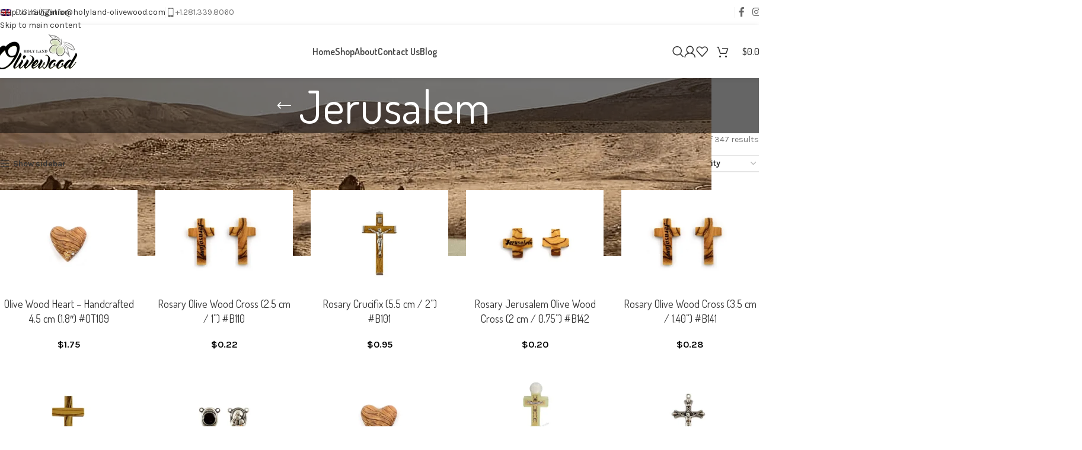

--- FILE ---
content_type: text/html; charset=UTF-8
request_url: https://holyland-olivewood.com/product-tag/jerusalem/
body_size: 37529
content:
<!DOCTYPE html>
<html lang="en-US">
<head>
	<meta charset="UTF-8">
	<link rel="profile" href="https://gmpg.org/xfn/11">
	<link rel="pingback" href="https://holyland-olivewood.com/xmlrpc.php">

	<meta name='robots' content='index, follow, max-image-preview:large, max-snippet:-1, max-video-preview:-1' />

	<!-- This site is optimized with the Yoast SEO plugin v26.7 - https://yoast.com/wordpress/plugins/seo/ -->
	<title>Jerusalem Archives - Holy Land Olive Wood - Bethlehem Olive Wood Factory</title>
<style>.flying-press-lazy-bg{background-image:none!important;}</style>
<link rel='preload' href='https://holyland-olivewood.com/wp-content/plugins/sitepress-multilingual-cms/res/flags/en.png' as='image' imagesrcset='' imagesizes=''/>
<link rel='preload' href='https://holyland-olivewood.com/wp-content/plugins/sitepress-multilingual-cms/res/flags/da.png' as='image' imagesrcset='' imagesizes=''/>
<link rel='preload' href='https://holyland-olivewood.com/wp-content/plugins/sitepress-multilingual-cms/res/flags/nl.png' as='image' imagesrcset='' imagesizes=''/>
<link rel='preload' href='https://holyland-olivewood.com/wp-content/plugins/sitepress-multilingual-cms/res/flags/fi.png' as='image' imagesrcset='' imagesizes=''/>
<link rel='preload' href='https://holyland-olivewood.com/wp-content/plugins/sitepress-multilingual-cms/res/flags/fr.png' as='image' imagesrcset='' imagesizes=''/>
<link rel='preload' href='https://holyland-olivewood.com/wp-content/plugins/sitepress-multilingual-cms/res/flags/de.png' as='image' imagesrcset='' imagesizes=''/>
<link rel='preload' href='https://holyland-olivewood.com/wp-content/plugins/sitepress-multilingual-cms/res/flags/he.png' as='image' imagesrcset='' imagesizes=''/>
<link rel='preload' href='https://holyland-olivewood.com/wp-content/plugins/sitepress-multilingual-cms/res/flags/it.png' as='image' imagesrcset='' imagesizes=''/>
<link rel='preload' href='https://holyland-olivewood.com/wp-content/plugins/sitepress-multilingual-cms/res/flags/ko.png' as='image' imagesrcset='' imagesizes=''/>
<link rel='preload' href='https://holyland-olivewood.com/wp-content/plugins/sitepress-multilingual-cms/res/flags/no.png' as='image' imagesrcset='' imagesizes=''/>
<link rel='preload' href='https://holyland-olivewood.com/wp-content/plugins/sitepress-multilingual-cms/res/flags/ru.png' as='image' imagesrcset='' imagesizes=''/>
<link rel='preload' href='https://holyland-olivewood.com/wp-content/plugins/sitepress-multilingual-cms/res/flags/es.png' as='image' imagesrcset='' imagesizes=''/>
<link rel='preload' href='https://holyland-olivewood.com/wp-content/plugins/sitepress-multilingual-cms/res/flags/sv.png' as='image' imagesrcset='' imagesizes=''/>
<link rel='preload' href='https://holyland-olivewood.com/wp-content/uploads/2025/02/wd-envelope-dark.svg' as='image' imagesrcset='' imagesizes=''/>
<link rel='preload' href='https://holyland-olivewood.com/wp-content/uploads/2025/02/wd-phone-dark.svg' as='image' imagesrcset='' imagesizes=''/>
<link rel='preload' href='https://holyland-olivewood.com/wp-content/uploads/2025/02/website-logo.webp' as='image' imagesrcset='' imagesizes=''/>
<link rel='preload' href='https://holyland-olivewood.com/wp-content/uploads/2025/02/shop-background.webp' as='image' imagesrcset='https://holyland-olivewood.com/wp-content/uploads/2025/02/shop-background.webp 1200w, https://holyland-olivewood.com/wp-content/uploads/2025/02/shop-background-400x100.webp 400w, https://holyland-olivewood.com/wp-content/uploads/2025/02/shop-background-768x192.webp 768w, https://holyland-olivewood.com/wp-content/uploads/2025/02/shop-background-430x108.webp 430w, https://holyland-olivewood.com/wp-content/uploads/2025/02/shop-background-700x175.webp 700w, https://holyland-olivewood.com/wp-content/uploads/2025/02/shop-background-150x38.webp 150w' imagesizes='(max-width: 1200px) 100vw, 1200px'/>
<link rel='preload' href='https://holyland-olivewood.com/wp-content/uploads/2016/05/olive_wood_heart_holy_land_bethlehem_ot109_1-430x333.jpg' as='image' imagesrcset='https://holyland-olivewood.com/wp-content/uploads/2016/05/olive_wood_heart_holy_land_bethlehem_ot109_1-430x333.jpg 430w, https://holyland-olivewood.com/wp-content/uploads/2016/05/olive_wood_heart_holy_land_bethlehem_ot109_1-388x300.jpg 388w, https://holyland-olivewood.com/wp-content/uploads/2016/05/olive_wood_heart_holy_land_bethlehem_ot109_1-1033x800.jpg 1033w, https://holyland-olivewood.com/wp-content/uploads/2016/05/olive_wood_heart_holy_land_bethlehem_ot109_1-768x595.jpg 768w, https://holyland-olivewood.com/wp-content/uploads/2016/05/olive_wood_heart_holy_land_bethlehem_ot109_1-1536x1189.jpg 1536w, https://holyland-olivewood.com/wp-content/uploads/2016/05/olive_wood_heart_holy_land_bethlehem_ot109_1-1280x991.jpg 1280w, https://holyland-olivewood.com/wp-content/uploads/2016/05/olive_wood_heart_holy_land_bethlehem_ot109_1-700x542.jpg 700w, https://holyland-olivewood.com/wp-content/uploads/2016/05/olive_wood_heart_holy_land_bethlehem_ot109_1-150x116.jpg 150w, https://holyland-olivewood.com/wp-content/uploads/2016/05/olive_wood_heart_holy_land_bethlehem_ot109_1.jpg 1550w' imagesizes='(max-width: 430px) 100vw, 430px'/>
<link rel='preload' href='https://holyland-olivewood.com/wp-content/uploads/2016/05/olive_wood_heart_holy_land_bethlehem_ot109_2-430x333.jpg' as='image' imagesrcset='https://holyland-olivewood.com/wp-content/uploads/2016/05/olive_wood_heart_holy_land_bethlehem_ot109_2-430x333.jpg 430w, https://holyland-olivewood.com/wp-content/uploads/2016/05/olive_wood_heart_holy_land_bethlehem_ot109_2-388x300.jpg 388w, https://holyland-olivewood.com/wp-content/uploads/2016/05/olive_wood_heart_holy_land_bethlehem_ot109_2-1033x800.jpg 1033w, https://holyland-olivewood.com/wp-content/uploads/2016/05/olive_wood_heart_holy_land_bethlehem_ot109_2-768x595.jpg 768w, https://holyland-olivewood.com/wp-content/uploads/2016/05/olive_wood_heart_holy_land_bethlehem_ot109_2-1536x1189.jpg 1536w, https://holyland-olivewood.com/wp-content/uploads/2016/05/olive_wood_heart_holy_land_bethlehem_ot109_2-1280x991.jpg 1280w, https://holyland-olivewood.com/wp-content/uploads/2016/05/olive_wood_heart_holy_land_bethlehem_ot109_2-700x542.jpg 700w, https://holyland-olivewood.com/wp-content/uploads/2016/05/olive_wood_heart_holy_land_bethlehem_ot109_2-150x116.jpg 150w, https://holyland-olivewood.com/wp-content/uploads/2016/05/olive_wood_heart_holy_land_bethlehem_ot109_2.jpg 1550w' imagesizes='auto, (max-width: 430px) 100vw, 430px'/>
<link rel='preload' href='https://holyland-olivewood.com/wp-content/uploads/2019/05/rosary_corss_holy_land_olive_wood_b110_-430x333.jpg' as='image' imagesrcset='https://holyland-olivewood.com/wp-content/uploads/2019/05/rosary_corss_holy_land_olive_wood_b110_-430x333.jpg 430w, https://holyland-olivewood.com/wp-content/uploads/2019/05/rosary_corss_holy_land_olive_wood_b110_-388x300.jpg 388w, https://holyland-olivewood.com/wp-content/uploads/2019/05/rosary_corss_holy_land_olive_wood_b110_-1033x800.jpg 1033w, https://holyland-olivewood.com/wp-content/uploads/2019/05/rosary_corss_holy_land_olive_wood_b110_-768x595.jpg 768w, https://holyland-olivewood.com/wp-content/uploads/2019/05/rosary_corss_holy_land_olive_wood_b110_-1536x1189.jpg 1536w, https://holyland-olivewood.com/wp-content/uploads/2019/05/rosary_corss_holy_land_olive_wood_b110_-1280x991.jpg 1280w, https://holyland-olivewood.com/wp-content/uploads/2019/05/rosary_corss_holy_land_olive_wood_b110_-700x542.jpg 700w, https://holyland-olivewood.com/wp-content/uploads/2019/05/rosary_corss_holy_land_olive_wood_b110_-150x116.jpg 150w, https://holyland-olivewood.com/wp-content/uploads/2019/05/rosary_corss_holy_land_olive_wood_b110_.jpg 1550w' imagesizes='auto, (max-width: 430px) 100vw, 430px'/>
<link rel='preload' href='https://holyland-olivewood.com/wp-content/uploads/2016/05/rosary_crucifix_holy_land_olive_wood_b101-430x333.jpg' as='image' imagesrcset='https://holyland-olivewood.com/wp-content/uploads/2016/05/rosary_crucifix_holy_land_olive_wood_b101-430x333.jpg 430w, https://holyland-olivewood.com/wp-content/uploads/2016/05/rosary_crucifix_holy_land_olive_wood_b101-388x300.jpg 388w, https://holyland-olivewood.com/wp-content/uploads/2016/05/rosary_crucifix_holy_land_olive_wood_b101-1033x800.jpg 1033w, https://holyland-olivewood.com/wp-content/uploads/2016/05/rosary_crucifix_holy_land_olive_wood_b101-768x595.jpg 768w, https://holyland-olivewood.com/wp-content/uploads/2016/05/rosary_crucifix_holy_land_olive_wood_b101-1536x1189.jpg 1536w, https://holyland-olivewood.com/wp-content/uploads/2016/05/rosary_crucifix_holy_land_olive_wood_b101-700x542.jpg 700w, https://holyland-olivewood.com/wp-content/uploads/2016/05/rosary_crucifix_holy_land_olive_wood_b101-150x116.jpg 150w, https://holyland-olivewood.com/wp-content/uploads/2016/05/rosary_crucifix_holy_land_olive_wood_b101.jpg 1550w' imagesizes='auto, (max-width: 430px) 100vw, 430px'/>
<link rel='preload' href='https://holyland-olivewood.com/wp-content/uploads/2019/05/rosary_Jerusalem_corss_holy_land_olive_wood_b142_-430x333.jpg' as='image' imagesrcset='https://holyland-olivewood.com/wp-content/uploads/2019/05/rosary_Jerusalem_corss_holy_land_olive_wood_b142_-430x333.jpg 430w, https://holyland-olivewood.com/wp-content/uploads/2019/05/rosary_Jerusalem_corss_holy_land_olive_wood_b142_-388x300.jpg 388w, https://holyland-olivewood.com/wp-content/uploads/2019/05/rosary_Jerusalem_corss_holy_land_olive_wood_b142_-1033x800.jpg 1033w, https://holyland-olivewood.com/wp-content/uploads/2019/05/rosary_Jerusalem_corss_holy_land_olive_wood_b142_-768x595.jpg 768w, https://holyland-olivewood.com/wp-content/uploads/2019/05/rosary_Jerusalem_corss_holy_land_olive_wood_b142_-1536x1189.jpg 1536w, https://holyland-olivewood.com/wp-content/uploads/2019/05/rosary_Jerusalem_corss_holy_land_olive_wood_b142_-1280x991.jpg 1280w, https://holyland-olivewood.com/wp-content/uploads/2019/05/rosary_Jerusalem_corss_holy_land_olive_wood_b142_-700x542.jpg 700w, https://holyland-olivewood.com/wp-content/uploads/2019/05/rosary_Jerusalem_corss_holy_land_olive_wood_b142_-150x116.jpg 150w, https://holyland-olivewood.com/wp-content/uploads/2019/05/rosary_Jerusalem_corss_holy_land_olive_wood_b142_.jpg 1550w' imagesizes='auto, (max-width: 430px) 100vw, 430px'/>
<link rel='preload' href='https://holyland-olivewood.com/wp-content/uploads/2019/05/rosary_corss_holy_land_olive_wood_b141_-430x333.jpg' as='image' imagesrcset='https://holyland-olivewood.com/wp-content/uploads/2019/05/rosary_corss_holy_land_olive_wood_b141_-430x333.jpg 430w, https://holyland-olivewood.com/wp-content/uploads/2019/05/rosary_corss_holy_land_olive_wood_b141_-388x300.jpg 388w, https://holyland-olivewood.com/wp-content/uploads/2019/05/rosary_corss_holy_land_olive_wood_b141_-1033x800.jpg 1033w, https://holyland-olivewood.com/wp-content/uploads/2019/05/rosary_corss_holy_land_olive_wood_b141_-768x595.jpg 768w, https://holyland-olivewood.com/wp-content/uploads/2019/05/rosary_corss_holy_land_olive_wood_b141_-1536x1189.jpg 1536w, https://holyland-olivewood.com/wp-content/uploads/2019/05/rosary_corss_holy_land_olive_wood_b141_-1280x991.jpg 1280w, https://holyland-olivewood.com/wp-content/uploads/2019/05/rosary_corss_holy_land_olive_wood_b141_-700x542.jpg 700w, https://holyland-olivewood.com/wp-content/uploads/2019/05/rosary_corss_holy_land_olive_wood_b141_-150x116.jpg 150w, https://holyland-olivewood.com/wp-content/uploads/2019/05/rosary_corss_holy_land_olive_wood_b141_.jpg 1550w' imagesizes='auto, (max-width: 430px) 100vw, 430px'/>
<link rel='preload' href='https://holyland-olivewood.com/wp-content/uploads/2016/05/rosary_corss_holy_land_olive_wood_b111-430x333.jpg' as='image' imagesrcset='https://holyland-olivewood.com/wp-content/uploads/2016/05/rosary_corss_holy_land_olive_wood_b111-430x333.jpg 430w, https://holyland-olivewood.com/wp-content/uploads/2016/05/rosary_corss_holy_land_olive_wood_b111-388x300.jpg 388w, https://holyland-olivewood.com/wp-content/uploads/2016/05/rosary_corss_holy_land_olive_wood_b111-1033x800.jpg 1033w, https://holyland-olivewood.com/wp-content/uploads/2016/05/rosary_corss_holy_land_olive_wood_b111-768x595.jpg 768w, https://holyland-olivewood.com/wp-content/uploads/2016/05/rosary_corss_holy_land_olive_wood_b111-1536x1189.jpg 1536w, https://holyland-olivewood.com/wp-content/uploads/2016/05/rosary_corss_holy_land_olive_wood_b111-700x542.jpg 700w, https://holyland-olivewood.com/wp-content/uploads/2016/05/rosary_corss_holy_land_olive_wood_b111-150x116.jpg 150w, https://holyland-olivewood.com/wp-content/uploads/2016/05/rosary_corss_holy_land_olive_wood_b111.jpg 1550w' imagesizes='auto, (max-width: 430px) 100vw, 430px'/>
<link rel='preload' href='https://holyland-olivewood.com/wp-content/uploads/2016/05/rosary_-mother_and_child_holy_land_olive_wood_b114-430x333.jpg' as='image' imagesrcset='https://holyland-olivewood.com/wp-content/uploads/2016/05/rosary_-mother_and_child_holy_land_olive_wood_b114-430x333.jpg 430w, https://holyland-olivewood.com/wp-content/uploads/2016/05/rosary_-mother_and_child_holy_land_olive_wood_b114-388x300.jpg 388w, https://holyland-olivewood.com/wp-content/uploads/2016/05/rosary_-mother_and_child_holy_land_olive_wood_b114-1033x800.jpg 1033w, https://holyland-olivewood.com/wp-content/uploads/2016/05/rosary_-mother_and_child_holy_land_olive_wood_b114-768x595.jpg 768w, https://holyland-olivewood.com/wp-content/uploads/2016/05/rosary_-mother_and_child_holy_land_olive_wood_b114-1536x1189.jpg 1536w, https://holyland-olivewood.com/wp-content/uploads/2016/05/rosary_-mother_and_child_holy_land_olive_wood_b114-700x542.jpg 700w, https://holyland-olivewood.com/wp-content/uploads/2016/05/rosary_-mother_and_child_holy_land_olive_wood_b114-150x116.jpg 150w, https://holyland-olivewood.com/wp-content/uploads/2016/05/rosary_-mother_and_child_holy_land_olive_wood_b114.jpg 1550w' imagesizes='auto, (max-width: 430px) 100vw, 430px'/>
<link rel='preload' href='https://holyland-olivewood.com/wp-content/uploads/2016/05/olive_wood_heart_holy_land_bethlehem_ot108_1-430x333.jpg' as='image' imagesrcset='https://holyland-olivewood.com/wp-content/uploads/2016/05/olive_wood_heart_holy_land_bethlehem_ot108_1-430x333.jpg 430w, https://holyland-olivewood.com/wp-content/uploads/2016/05/olive_wood_heart_holy_land_bethlehem_ot108_1-388x300.jpg 388w, https://holyland-olivewood.com/wp-content/uploads/2016/05/olive_wood_heart_holy_land_bethlehem_ot108_1-1033x800.jpg 1033w, https://holyland-olivewood.com/wp-content/uploads/2016/05/olive_wood_heart_holy_land_bethlehem_ot108_1-768x595.jpg 768w, https://holyland-olivewood.com/wp-content/uploads/2016/05/olive_wood_heart_holy_land_bethlehem_ot108_1-1536x1189.jpg 1536w, https://holyland-olivewood.com/wp-content/uploads/2016/05/olive_wood_heart_holy_land_bethlehem_ot108_1-1280x991.jpg 1280w, https://holyland-olivewood.com/wp-content/uploads/2016/05/olive_wood_heart_holy_land_bethlehem_ot108_1-700x542.jpg 700w, https://holyland-olivewood.com/wp-content/uploads/2016/05/olive_wood_heart_holy_land_bethlehem_ot108_1-150x116.jpg 150w, https://holyland-olivewood.com/wp-content/uploads/2016/05/olive_wood_heart_holy_land_bethlehem_ot108_1.jpg 1550w' imagesizes='auto, (max-width: 430px) 100vw, 430px'/>
<link rel='preload' href='https://holyland-olivewood.com/wp-content/uploads/2016/05/olive_wood_heart_holy_land_bethlehem_ot108_2-430x333.jpg' as='image' imagesrcset='https://holyland-olivewood.com/wp-content/uploads/2016/05/olive_wood_heart_holy_land_bethlehem_ot108_2-430x333.jpg 430w, https://holyland-olivewood.com/wp-content/uploads/2016/05/olive_wood_heart_holy_land_bethlehem_ot108_2-388x300.jpg 388w, https://holyland-olivewood.com/wp-content/uploads/2016/05/olive_wood_heart_holy_land_bethlehem_ot108_2-1033x800.jpg 1033w, https://holyland-olivewood.com/wp-content/uploads/2016/05/olive_wood_heart_holy_land_bethlehem_ot108_2-768x595.jpg 768w, https://holyland-olivewood.com/wp-content/uploads/2016/05/olive_wood_heart_holy_land_bethlehem_ot108_2-1536x1189.jpg 1536w, https://holyland-olivewood.com/wp-content/uploads/2016/05/olive_wood_heart_holy_land_bethlehem_ot108_2-1280x991.jpg 1280w, https://holyland-olivewood.com/wp-content/uploads/2016/05/olive_wood_heart_holy_land_bethlehem_ot108_2-700x542.jpg 700w, https://holyland-olivewood.com/wp-content/uploads/2016/05/olive_wood_heart_holy_land_bethlehem_ot108_2-150x116.jpg 150w, https://holyland-olivewood.com/wp-content/uploads/2016/05/olive_wood_heart_holy_land_bethlehem_ot108_2.jpg 1550w' imagesizes='auto, (max-width: 430px) 100vw, 430px'/>
<link rel='preload' href='https://holyland-olivewood.com/wp-content/uploads/2016/05/anointing_oil_jerusalem_holy_land_ot105-430x333.jpg' as='image' imagesrcset='https://holyland-olivewood.com/wp-content/uploads/2016/05/anointing_oil_jerusalem_holy_land_ot105-430x333.jpg 430w, https://holyland-olivewood.com/wp-content/uploads/2016/05/anointing_oil_jerusalem_holy_land_ot105-388x300.jpg 388w, https://holyland-olivewood.com/wp-content/uploads/2016/05/anointing_oil_jerusalem_holy_land_ot105-1033x800.jpg 1033w, https://holyland-olivewood.com/wp-content/uploads/2016/05/anointing_oil_jerusalem_holy_land_ot105-768x595.jpg 768w, https://holyland-olivewood.com/wp-content/uploads/2016/05/anointing_oil_jerusalem_holy_land_ot105-1536x1189.jpg 1536w, https://holyland-olivewood.com/wp-content/uploads/2016/05/anointing_oil_jerusalem_holy_land_ot105-1280x991.jpg 1280w, https://holyland-olivewood.com/wp-content/uploads/2016/05/anointing_oil_jerusalem_holy_land_ot105-700x542.jpg 700w, https://holyland-olivewood.com/wp-content/uploads/2016/05/anointing_oil_jerusalem_holy_land_ot105-150x116.jpg 150w, https://holyland-olivewood.com/wp-content/uploads/2016/05/anointing_oil_jerusalem_holy_land_ot105.jpg 1550w' imagesizes='auto, (max-width: 430px) 100vw, 430px'/>
<link rel='preload' href='https://holyland-olivewood.com/wp-content/uploads/2016/05/rosary_crucifix_holy_land_olive_wood_b104-430x333.jpg' as='image' imagesrcset='https://holyland-olivewood.com/wp-content/uploads/2016/05/rosary_crucifix_holy_land_olive_wood_b104-430x333.jpg 430w, https://holyland-olivewood.com/wp-content/uploads/2016/05/rosary_crucifix_holy_land_olive_wood_b104-388x300.jpg 388w, https://holyland-olivewood.com/wp-content/uploads/2016/05/rosary_crucifix_holy_land_olive_wood_b104-1033x800.jpg 1033w, https://holyland-olivewood.com/wp-content/uploads/2016/05/rosary_crucifix_holy_land_olive_wood_b104-768x595.jpg 768w, https://holyland-olivewood.com/wp-content/uploads/2016/05/rosary_crucifix_holy_land_olive_wood_b104-1536x1189.jpg 1536w, https://holyland-olivewood.com/wp-content/uploads/2016/05/rosary_crucifix_holy_land_olive_wood_b104-700x542.jpg 700w, https://holyland-olivewood.com/wp-content/uploads/2016/05/rosary_crucifix_holy_land_olive_wood_b104-150x116.jpg 150w, https://holyland-olivewood.com/wp-content/uploads/2016/05/rosary_crucifix_holy_land_olive_wood_b104.jpg 1550w' imagesizes='auto, (max-width: 430px) 100vw, 430px'/>
<link rel='preload' href='https://holyland-olivewood.com/wp-content/cache/flying-press/qkB9XvYC6trAT55ZBi1ueQVIjQTD-JrIH2G7nytkHRyQ8p4wUje6bmMorHA.woff2' as='font' type='font/woff2' fetchpriority='high' crossorigin='anonymous'><link rel='preload' href='https://holyland-olivewood.com/wp-content/cache/flying-press/HhyaU5sn9vOmLzloC_WoEoZK.woff2' as='font' type='font/woff2' fetchpriority='high' crossorigin='anonymous'>
	<link rel="canonical" href="https://holyland-olivewood.com/product-tag/jerusalem/" />
	<link rel="next" href="https://holyland-olivewood.com/product-tag/jerusalem/page/2/" />
	<meta property="og:locale" content="en_US" />
	<meta property="og:type" content="article" />
	<meta property="og:title" content="Jerusalem Archives - Holy Land Olive Wood - Bethlehem Olive Wood Factory" />
	<meta property="og:url" content="https://holyland-olivewood.com/product-tag/jerusalem/" />
	<meta property="og:site_name" content="Holy Land Olive Wood - Bethlehem Olive Wood Factory" />
	<meta name="twitter:card" content="summary_large_image" />
	<script type="application/ld+json" class="yoast-schema-graph">{"@context":"https://schema.org","@graph":[{"@type":"CollectionPage","@id":"https://holyland-olivewood.com/product-tag/jerusalem/","url":"https://holyland-olivewood.com/product-tag/jerusalem/","name":"Jerusalem Archives - Holy Land Olive Wood - Bethlehem Olive Wood Factory","isPartOf":{"@id":"https://holyland-olivewood.com/#website"},"primaryImageOfPage":{"@id":"https://holyland-olivewood.com/product-tag/jerusalem/#primaryimage"},"image":{"@id":"https://holyland-olivewood.com/product-tag/jerusalem/#primaryimage"},"thumbnailUrl":"https://holyland-olivewood.com/wp-content/uploads/2016/05/olive_wood_heart_holy_land_bethlehem_ot109_1.jpg","breadcrumb":{"@id":"https://holyland-olivewood.com/product-tag/jerusalem/#breadcrumb"},"inLanguage":"en-US"},{"@type":"ImageObject","inLanguage":"en-US","@id":"https://holyland-olivewood.com/product-tag/jerusalem/#primaryimage","url":"https://holyland-olivewood.com/wp-content/uploads/2016/05/olive_wood_heart_holy_land_bethlehem_ot109_1.jpg","contentUrl":"https://holyland-olivewood.com/wp-content/uploads/2016/05/olive_wood_heart_holy_land_bethlehem_ot109_1.jpg","width":1550,"height":1200},{"@type":"BreadcrumbList","@id":"https://holyland-olivewood.com/product-tag/jerusalem/#breadcrumb","itemListElement":[{"@type":"ListItem","position":1,"name":"Home","item":"https://holyland-olivewood.com/"},{"@type":"ListItem","position":2,"name":"Jerusalem"}]},{"@type":"WebSite","@id":"https://holyland-olivewood.com/#website","url":"https://holyland-olivewood.com/","name":"Holy Land Olive Wood - Bethlehem Olive Wood Factory","description":"Holy Land Olivewood Bethlehem","publisher":{"@id":"https://holyland-olivewood.com/#organization"},"potentialAction":[{"@type":"SearchAction","target":{"@type":"EntryPoint","urlTemplate":"https://holyland-olivewood.com/?s={search_term_string}"},"query-input":{"@type":"PropertyValueSpecification","valueRequired":true,"valueName":"search_term_string"}}],"inLanguage":"en-US"},{"@type":"Organization","@id":"https://holyland-olivewood.com/#organization","name":"Holy Land Olivewood","url":"https://holyland-olivewood.com/","logo":{"@type":"ImageObject","inLanguage":"en-US","@id":"https://holyland-olivewood.com/#/schema/logo/image/","url":"","contentUrl":"","caption":"Holy Land Olivewood"},"image":{"@id":"https://holyland-olivewood.com/#/schema/logo/image/"},"sameAs":["https://www.facebook.com/holylandolivewood.bethlehem/","http://instagram.com/holy.land.olive.wood"]}]}</script>
	<!-- / Yoast SEO plugin. -->


<link rel="alternate" type="application/rss+xml" title="Holy Land Olive Wood - Bethlehem Olive Wood Factory &raquo; Feed" href="https://holyland-olivewood.com/feed/" />
<link rel="alternate" type="application/rss+xml" title="Holy Land Olive Wood - Bethlehem Olive Wood Factory &raquo; Comments Feed" href="https://holyland-olivewood.com/comments/feed/" />
<link rel="alternate" type="application/rss+xml" title="Holy Land Olive Wood - Bethlehem Olive Wood Factory &raquo; Jerusalem Tag Feed" href="https://holyland-olivewood.com/product-tag/jerusalem/feed/" />
<style id='wp-img-auto-sizes-contain-inline-css' type='text/css'>img:is([sizes=auto i],[sizes^="auto," i]){contain-intrinsic-size:3000px 1500px}
/*# sourceURL=wp-img-auto-sizes-contain-inline-css */</style>
<link rel='stylesheet' id='wp-block-library-css' href='https://holyland-olivewood.com/wp-content/cache/flying-press/693359d40ab4.style.min.css' type='text/css' media='all' />
<style id='safe-svg-svg-icon-style-inline-css' type='text/css'>.safe-svg-cover{text-align:center}.safe-svg-cover .safe-svg-inside{display:inline-block;max-width:100%}.safe-svg-cover svg{fill:currentColor;height:100%;max-height:100%;max-width:100%;width:100%}

/*# sourceURL=https://holyland-olivewood.com/wp-content/plugins/safe-svg/dist/safe-svg-block-frontend.css */</style>
<style id='global-styles-inline-css' type='text/css'>:root{--wp--preset--aspect-ratio--square: 1;--wp--preset--aspect-ratio--4-3: 4/3;--wp--preset--aspect-ratio--3-4: 3/4;--wp--preset--aspect-ratio--3-2: 3/2;--wp--preset--aspect-ratio--2-3: 2/3;--wp--preset--aspect-ratio--16-9: 16/9;--wp--preset--aspect-ratio--9-16: 9/16;--wp--preset--color--black: #000000;--wp--preset--color--cyan-bluish-gray: #abb8c3;--wp--preset--color--white: #ffffff;--wp--preset--color--pale-pink: #f78da7;--wp--preset--color--vivid-red: #cf2e2e;--wp--preset--color--luminous-vivid-orange: #ff6900;--wp--preset--color--luminous-vivid-amber: #fcb900;--wp--preset--color--light-green-cyan: #7bdcb5;--wp--preset--color--vivid-green-cyan: #00d084;--wp--preset--color--pale-cyan-blue: #8ed1fc;--wp--preset--color--vivid-cyan-blue: #0693e3;--wp--preset--color--vivid-purple: #9b51e0;--wp--preset--gradient--vivid-cyan-blue-to-vivid-purple: linear-gradient(135deg,rgb(6,147,227) 0%,rgb(155,81,224) 100%);--wp--preset--gradient--light-green-cyan-to-vivid-green-cyan: linear-gradient(135deg,rgb(122,220,180) 0%,rgb(0,208,130) 100%);--wp--preset--gradient--luminous-vivid-amber-to-luminous-vivid-orange: linear-gradient(135deg,rgb(252,185,0) 0%,rgb(255,105,0) 100%);--wp--preset--gradient--luminous-vivid-orange-to-vivid-red: linear-gradient(135deg,rgb(255,105,0) 0%,rgb(207,46,46) 100%);--wp--preset--gradient--very-light-gray-to-cyan-bluish-gray: linear-gradient(135deg,rgb(238,238,238) 0%,rgb(169,184,195) 100%);--wp--preset--gradient--cool-to-warm-spectrum: linear-gradient(135deg,rgb(74,234,220) 0%,rgb(151,120,209) 20%,rgb(207,42,186) 40%,rgb(238,44,130) 60%,rgb(251,105,98) 80%,rgb(254,248,76) 100%);--wp--preset--gradient--blush-light-purple: linear-gradient(135deg,rgb(255,206,236) 0%,rgb(152,150,240) 100%);--wp--preset--gradient--blush-bordeaux: linear-gradient(135deg,rgb(254,205,165) 0%,rgb(254,45,45) 50%,rgb(107,0,62) 100%);--wp--preset--gradient--luminous-dusk: linear-gradient(135deg,rgb(255,203,112) 0%,rgb(199,81,192) 50%,rgb(65,88,208) 100%);--wp--preset--gradient--pale-ocean: linear-gradient(135deg,rgb(255,245,203) 0%,rgb(182,227,212) 50%,rgb(51,167,181) 100%);--wp--preset--gradient--electric-grass: linear-gradient(135deg,rgb(202,248,128) 0%,rgb(113,206,126) 100%);--wp--preset--gradient--midnight: linear-gradient(135deg,rgb(2,3,129) 0%,rgb(40,116,252) 100%);--wp--preset--font-size--small: 13px;--wp--preset--font-size--medium: 20px;--wp--preset--font-size--large: 36px;--wp--preset--font-size--x-large: 42px;--wp--preset--spacing--20: 0.44rem;--wp--preset--spacing--30: 0.67rem;--wp--preset--spacing--40: 1rem;--wp--preset--spacing--50: 1.5rem;--wp--preset--spacing--60: 2.25rem;--wp--preset--spacing--70: 3.38rem;--wp--preset--spacing--80: 5.06rem;--wp--preset--shadow--natural: 6px 6px 9px rgba(0, 0, 0, 0.2);--wp--preset--shadow--deep: 12px 12px 50px rgba(0, 0, 0, 0.4);--wp--preset--shadow--sharp: 6px 6px 0px rgba(0, 0, 0, 0.2);--wp--preset--shadow--outlined: 6px 6px 0px -3px rgb(255, 255, 255), 6px 6px rgb(0, 0, 0);--wp--preset--shadow--crisp: 6px 6px 0px rgb(0, 0, 0);}:where(body) { margin: 0; }.wp-site-blocks > .alignleft { float: left; margin-right: 2em; }.wp-site-blocks > .alignright { float: right; margin-left: 2em; }.wp-site-blocks > .aligncenter { justify-content: center; margin-left: auto; margin-right: auto; }:where(.is-layout-flex){gap: 0.5em;}:where(.is-layout-grid){gap: 0.5em;}.is-layout-flow > .alignleft{float: left;margin-inline-start: 0;margin-inline-end: 2em;}.is-layout-flow > .alignright{float: right;margin-inline-start: 2em;margin-inline-end: 0;}.is-layout-flow > .aligncenter{margin-left: auto !important;margin-right: auto !important;}.is-layout-constrained > .alignleft{float: left;margin-inline-start: 0;margin-inline-end: 2em;}.is-layout-constrained > .alignright{float: right;margin-inline-start: 2em;margin-inline-end: 0;}.is-layout-constrained > .aligncenter{margin-left: auto !important;margin-right: auto !important;}.is-layout-constrained > :where(:not(.alignleft):not(.alignright):not(.alignfull)){margin-left: auto !important;margin-right: auto !important;}body .is-layout-flex{display: flex;}.is-layout-flex{flex-wrap: wrap;align-items: center;}.is-layout-flex > :is(*, div){margin: 0;}body .is-layout-grid{display: grid;}.is-layout-grid > :is(*, div){margin: 0;}body{padding-top: 0px;padding-right: 0px;padding-bottom: 0px;padding-left: 0px;}a:where(:not(.wp-element-button)){text-decoration: none;}:root :where(.wp-element-button, .wp-block-button__link){background-color: #32373c;border-width: 0;color: #fff;font-family: inherit;font-size: inherit;font-style: inherit;font-weight: inherit;letter-spacing: inherit;line-height: inherit;padding-top: calc(0.667em + 2px);padding-right: calc(1.333em + 2px);padding-bottom: calc(0.667em + 2px);padding-left: calc(1.333em + 2px);text-decoration: none;text-transform: inherit;}.has-black-color{color: var(--wp--preset--color--black) !important;}.has-cyan-bluish-gray-color{color: var(--wp--preset--color--cyan-bluish-gray) !important;}.has-white-color{color: var(--wp--preset--color--white) !important;}.has-pale-pink-color{color: var(--wp--preset--color--pale-pink) !important;}.has-vivid-red-color{color: var(--wp--preset--color--vivid-red) !important;}.has-luminous-vivid-orange-color{color: var(--wp--preset--color--luminous-vivid-orange) !important;}.has-luminous-vivid-amber-color{color: var(--wp--preset--color--luminous-vivid-amber) !important;}.has-light-green-cyan-color{color: var(--wp--preset--color--light-green-cyan) !important;}.has-vivid-green-cyan-color{color: var(--wp--preset--color--vivid-green-cyan) !important;}.has-pale-cyan-blue-color{color: var(--wp--preset--color--pale-cyan-blue) !important;}.has-vivid-cyan-blue-color{color: var(--wp--preset--color--vivid-cyan-blue) !important;}.has-vivid-purple-color{color: var(--wp--preset--color--vivid-purple) !important;}.has-black-background-color{background-color: var(--wp--preset--color--black) !important;}.has-cyan-bluish-gray-background-color{background-color: var(--wp--preset--color--cyan-bluish-gray) !important;}.has-white-background-color{background-color: var(--wp--preset--color--white) !important;}.has-pale-pink-background-color{background-color: var(--wp--preset--color--pale-pink) !important;}.has-vivid-red-background-color{background-color: var(--wp--preset--color--vivid-red) !important;}.has-luminous-vivid-orange-background-color{background-color: var(--wp--preset--color--luminous-vivid-orange) !important;}.has-luminous-vivid-amber-background-color{background-color: var(--wp--preset--color--luminous-vivid-amber) !important;}.has-light-green-cyan-background-color{background-color: var(--wp--preset--color--light-green-cyan) !important;}.has-vivid-green-cyan-background-color{background-color: var(--wp--preset--color--vivid-green-cyan) !important;}.has-pale-cyan-blue-background-color{background-color: var(--wp--preset--color--pale-cyan-blue) !important;}.has-vivid-cyan-blue-background-color{background-color: var(--wp--preset--color--vivid-cyan-blue) !important;}.has-vivid-purple-background-color{background-color: var(--wp--preset--color--vivid-purple) !important;}.has-black-border-color{border-color: var(--wp--preset--color--black) !important;}.has-cyan-bluish-gray-border-color{border-color: var(--wp--preset--color--cyan-bluish-gray) !important;}.has-white-border-color{border-color: var(--wp--preset--color--white) !important;}.has-pale-pink-border-color{border-color: var(--wp--preset--color--pale-pink) !important;}.has-vivid-red-border-color{border-color: var(--wp--preset--color--vivid-red) !important;}.has-luminous-vivid-orange-border-color{border-color: var(--wp--preset--color--luminous-vivid-orange) !important;}.has-luminous-vivid-amber-border-color{border-color: var(--wp--preset--color--luminous-vivid-amber) !important;}.has-light-green-cyan-border-color{border-color: var(--wp--preset--color--light-green-cyan) !important;}.has-vivid-green-cyan-border-color{border-color: var(--wp--preset--color--vivid-green-cyan) !important;}.has-pale-cyan-blue-border-color{border-color: var(--wp--preset--color--pale-cyan-blue) !important;}.has-vivid-cyan-blue-border-color{border-color: var(--wp--preset--color--vivid-cyan-blue) !important;}.has-vivid-purple-border-color{border-color: var(--wp--preset--color--vivid-purple) !important;}.has-vivid-cyan-blue-to-vivid-purple-gradient-background{background: var(--wp--preset--gradient--vivid-cyan-blue-to-vivid-purple) !important;}.has-light-green-cyan-to-vivid-green-cyan-gradient-background{background: var(--wp--preset--gradient--light-green-cyan-to-vivid-green-cyan) !important;}.has-luminous-vivid-amber-to-luminous-vivid-orange-gradient-background{background: var(--wp--preset--gradient--luminous-vivid-amber-to-luminous-vivid-orange) !important;}.has-luminous-vivid-orange-to-vivid-red-gradient-background{background: var(--wp--preset--gradient--luminous-vivid-orange-to-vivid-red) !important;}.has-very-light-gray-to-cyan-bluish-gray-gradient-background{background: var(--wp--preset--gradient--very-light-gray-to-cyan-bluish-gray) !important;}.has-cool-to-warm-spectrum-gradient-background{background: var(--wp--preset--gradient--cool-to-warm-spectrum) !important;}.has-blush-light-purple-gradient-background{background: var(--wp--preset--gradient--blush-light-purple) !important;}.has-blush-bordeaux-gradient-background{background: var(--wp--preset--gradient--blush-bordeaux) !important;}.has-luminous-dusk-gradient-background{background: var(--wp--preset--gradient--luminous-dusk) !important;}.has-pale-ocean-gradient-background{background: var(--wp--preset--gradient--pale-ocean) !important;}.has-electric-grass-gradient-background{background: var(--wp--preset--gradient--electric-grass) !important;}.has-midnight-gradient-background{background: var(--wp--preset--gradient--midnight) !important;}.has-small-font-size{font-size: var(--wp--preset--font-size--small) !important;}.has-medium-font-size{font-size: var(--wp--preset--font-size--medium) !important;}.has-large-font-size{font-size: var(--wp--preset--font-size--large) !important;}.has-x-large-font-size{font-size: var(--wp--preset--font-size--x-large) !important;}
:where(.wp-block-post-template.is-layout-flex){gap: 1.25em;}:where(.wp-block-post-template.is-layout-grid){gap: 1.25em;}
:where(.wp-block-term-template.is-layout-flex){gap: 1.25em;}:where(.wp-block-term-template.is-layout-grid){gap: 1.25em;}
:where(.wp-block-columns.is-layout-flex){gap: 2em;}:where(.wp-block-columns.is-layout-grid){gap: 2em;}
:root :where(.wp-block-pullquote){font-size: 1.5em;line-height: 1.6;}
/*# sourceURL=global-styles-inline-css */</style>
<style id='woocommerce-inline-inline-css' type='text/css'>.woocommerce form .form-row .required { visibility: visible; }
/*# sourceURL=woocommerce-inline-inline-css */</style>
<link rel='stylesheet' id='wpml-legacy-horizontal-list-0-css' href='https://holyland-olivewood.com/wp-content/cache/flying-press/6f1ecd534f48.style.min.css' type='text/css' media='all' />
<link rel='stylesheet' id='elementor-frontend-css' href='https://holyland-olivewood.com/wp-content/cache/flying-press/cbe522560e9d.custom-frontend.min.css' type='text/css' media='all' />
<link rel='stylesheet' id='elementor-post-56908-css' href='https://holyland-olivewood.com/wp-content/cache/flying-press/d2895d8e9039.post-56908.css' type='text/css' media='all' />
<link rel='stylesheet' id='wd-style-base-css' href='https://holyland-olivewood.com/wp-content/cache/flying-press/42985f3426c1.base.min.css' type='text/css' media='all' />
<link rel='stylesheet' id='wd-helpers-wpb-elem-css' href='https://holyland-olivewood.com/wp-content/cache/flying-press/52edb4932fee.helpers-wpb-elem.min.css' type='text/css' media='all' />
<link rel='stylesheet' id='wd-wpml-css' href='https://holyland-olivewood.com/wp-content/cache/flying-press/114171971e53.int-wpml.min.css' type='text/css' media='all' />
<link rel='stylesheet' id='wd-int-wpml-curr-switch-css' href='https://holyland-olivewood.com/wp-content/cache/flying-press/5d5fd0852490.int-wpml-curr-switch.min.css' type='text/css' media='all' />
<link rel='stylesheet' id='wd-elementor-base-css' href='https://holyland-olivewood.com/wp-content/cache/flying-press/4cd4a84200b2.int-elem-base.min.css' type='text/css' media='all' />
<link rel='stylesheet' id='wd-woocommerce-base-css' href='https://holyland-olivewood.com/wp-content/cache/flying-press/78161cdbdb5c.woocommerce-base.min.css' type='text/css' media='all' />
<link rel='stylesheet' id='wd-mod-star-rating-css' href='https://holyland-olivewood.com/wp-content/cache/flying-press/4d55d79ea877.mod-star-rating.min.css' type='text/css' media='all' />
<link rel='stylesheet' id='wd-woocommerce-block-notices-css' href='https://holyland-olivewood.com/wp-content/cache/flying-press/d98ba981c0cc.woo-mod-block-notices.min.css' type='text/css' media='all' />
<link rel='stylesheet' id='wd-widget-active-filters-css' href='https://holyland-olivewood.com/wp-content/cache/flying-press/60e73a8354fd.woo-widget-active-filters.min.css' type='text/css' media='all' />
<link rel='stylesheet' id='wd-woo-shop-predefined-css' href='https://holyland-olivewood.com/wp-content/cache/flying-press/3bcfc73e7766.woo-shop-predefined.min.css' type='text/css' media='all' />
<link rel='stylesheet' id='wd-woo-shop-el-products-per-page-css' href='https://holyland-olivewood.com/wp-content/cache/flying-press/8a17886ebfb9.woo-shop-el-products-per-page.min.css' type='text/css' media='all' />
<link rel='stylesheet' id='wd-woo-shop-page-title-css' href='https://holyland-olivewood.com/wp-content/cache/flying-press/56b828bd2f8d.woo-shop-page-title.min.css' type='text/css' media='all' />
<link rel='stylesheet' id='wd-woo-mod-shop-loop-head-css' href='https://holyland-olivewood.com/wp-content/cache/flying-press/3e9d36661061.woo-mod-shop-loop-head.min.css' type='text/css' media='all' />
<link rel='stylesheet' id='wd-woo-shop-el-order-by-css' href='https://holyland-olivewood.com/wp-content/cache/flying-press/32d092e7e75c.woo-shop-el-order-by.min.css' type='text/css' media='all' />
<link rel='stylesheet' id='wd-wp-blocks-css' href='https://holyland-olivewood.com/wp-content/cache/flying-press/c5a4d6e33e30.wp-blocks.min.css' type='text/css' media='all' />
<link rel='stylesheet' id='child-style-css' href='https://holyland-olivewood.com/wp-content/cache/flying-press/b8c205e37f6a.style.css' type='text/css' media='all' />
<link rel='stylesheet' id='wd-header-base-css' href='https://holyland-olivewood.com/wp-content/cache/flying-press/e3f547728658.header-base.min.css' type='text/css' media='all' />
<link rel='stylesheet' id='wd-mod-tools-css' href='https://holyland-olivewood.com/wp-content/cache/flying-press/b7a3cdd746ec.mod-tools.min.css' type='text/css' media='all' />
<link rel='stylesheet' id='wd-header-elements-base-css' href='https://holyland-olivewood.com/wp-content/cache/flying-press/a3c76d8520a9.header-el-base.min.css' type='text/css' media='all' />
<link rel='stylesheet' id='wd-info-box-css' href='https://holyland-olivewood.com/wp-content/cache/flying-press/a0b83d50ffe2.el-info-box.min.css' type='text/css' media='all' />
<link rel='stylesheet' id='wd-social-icons-css' href='https://holyland-olivewood.com/wp-content/cache/flying-press/3bc9a537dd46.el-social-icons.min.css' type='text/css' media='all' />
<link rel='stylesheet' id='wd-mod-nav-menu-label-css' href='https://holyland-olivewood.com/wp-content/cache/flying-press/6daae54f615e.mod-nav-menu-label.min.css' type='text/css' media='all' />
<link rel='stylesheet' id='wd-header-search-css' href='https://holyland-olivewood.com/wp-content/cache/flying-press/62056625c141.header-el-search.min.css' type='text/css' media='all' />
<link rel='stylesheet' id='wd-woo-mod-login-form-css' href='https://holyland-olivewood.com/wp-content/cache/flying-press/994563cb6b4a.woo-mod-login-form.min.css' type='text/css' media='all' />
<link rel='stylesheet' id='wd-header-my-account-css' href='https://holyland-olivewood.com/wp-content/cache/flying-press/f15a84c4cc0b.header-el-my-account.min.css' type='text/css' media='all' />
<link rel='stylesheet' id='wd-header-cart-side-css' href='https://holyland-olivewood.com/wp-content/cache/flying-press/dbd0c4e49b2e.header-el-cart-side.min.css' type='text/css' media='all' />
<link rel='stylesheet' id='wd-header-cart-css' href='https://holyland-olivewood.com/wp-content/cache/flying-press/246fda53cbfb.header-el-cart.min.css' type='text/css' media='all' />
<link rel='stylesheet' id='wd-widget-shopping-cart-css' href='https://holyland-olivewood.com/wp-content/cache/flying-press/203eee74ac29.woo-widget-shopping-cart.min.css' type='text/css' media='all' />
<link rel='stylesheet' id='wd-widget-product-list-css' href='https://holyland-olivewood.com/wp-content/cache/flying-press/87bcbf060507.woo-widget-product-list.min.css' type='text/css' media='all' />
<link rel='stylesheet' id='wd-header-mobile-nav-dropdown-css' href='https://holyland-olivewood.com/wp-content/cache/flying-press/2386c22a2b5f.header-el-mobile-nav-dropdown.min.css' type='text/css' media='all' />
<link rel='stylesheet' id='wd-page-title-css' href='https://holyland-olivewood.com/wp-content/cache/flying-press/37bc29ac2fa7.page-title.min.css' type='text/css' media='all' />
<link rel='stylesheet' id='wd-off-canvas-sidebar-css' href='https://holyland-olivewood.com/wp-content/cache/flying-press/75e5e63544a9.opt-off-canvas-sidebar.min.css' type='text/css' media='all' />
<link rel='stylesheet' id='wd-widget-product-cat-css' href='https://holyland-olivewood.com/wp-content/cache/flying-press/cfc7eebc01d3.woo-widget-product-cat.min.css' type='text/css' media='all' />
<link rel='stylesheet' id='wd-widget-slider-price-filter-css' href='https://holyland-olivewood.com/wp-content/cache/flying-press/bb2bbbc2c5cf.woo-widget-slider-price-filter.min.css' type='text/css' media='all' />
<link rel='stylesheet' id='wd-widget-layered-nav-stock-status-css' href='https://holyland-olivewood.com/wp-content/cache/flying-press/f26f4e35230a.woo-widget-layered-nav-stock-status.min.css' type='text/css' media='all' />
<link rel='stylesheet' id='wd-woo-mod-widget-checkboxes-css' href='https://holyland-olivewood.com/wp-content/cache/flying-press/315200b249eb.woo-mod-widget-checkboxes.min.css' type='text/css' media='all' />
<link rel='stylesheet' id='wd-shop-filter-area-css' href='https://holyland-olivewood.com/wp-content/cache/flying-press/b01c32e873e8.woo-shop-el-filters-area.min.css' type='text/css' media='all' />
<link rel='stylesheet' id='wd-product-loop-css' href='https://holyland-olivewood.com/wp-content/cache/flying-press/acb67ea70568.woo-product-loop.min.css' type='text/css' media='all' />
<link rel='stylesheet' id='wd-product-loop-icons-css' href='https://holyland-olivewood.com/wp-content/cache/flying-press/797fa7daf84e.woo-product-loop-icons.min.css' type='text/css' media='all' />
<link rel='stylesheet' id='wd-woo-categories-loop-css' href='https://holyland-olivewood.com/wp-content/cache/flying-press/993abdb3caa9.woo-categories-loop.min.css' type='text/css' media='all' />
<link rel='stylesheet' id='wd-categories-loop-css' href='https://holyland-olivewood.com/wp-content/cache/flying-press/195c34ea02b3.woo-categories-loop-old.min.css' type='text/css' media='all' />
<link rel='stylesheet' id='wd-sticky-loader-css' href='https://holyland-olivewood.com/wp-content/cache/flying-press/eb64398c274f.mod-sticky-loader.min.css' type='text/css' media='all' />
<link rel='stylesheet' id='wd-woo-mod-product-labels-css' href='https://holyland-olivewood.com/wp-content/cache/flying-press/aa6666ee552a.woo-mod-product-labels.min.css' type='text/css' media='all' />
<link rel='stylesheet' id='wd-woo-mod-product-labels-rect-css' href='https://holyland-olivewood.com/wp-content/cache/flying-press/95db25d0c0c5.woo-mod-product-labels-rect.min.css' type='text/css' media='all' />
<link rel='stylesheet' id='wd-widget-collapse-css' href='https://holyland-olivewood.com/wp-content/cache/flying-press/2662dc9e979e.opt-widget-collapse.min.css' type='text/css' media='all' />
<link rel='stylesheet' id='wd-footer-base-css' href='https://holyland-olivewood.com/wp-content/cache/flying-press/b40062011e8e.footer-base.min.css' type='text/css' media='all' />
<link rel='stylesheet' id='wd-text-block-css' href='https://holyland-olivewood.com/wp-content/cache/flying-press/8157fb571d9c.el-text-block.min.css' type='text/css' media='all' />
<link rel='stylesheet' id='wd-list-css' href='https://holyland-olivewood.com/wp-content/cache/flying-press/9c917a87da07.el-list.min.css' type='text/css' media='all' />
<link rel='stylesheet' id='wd-el-list-css' href='https://holyland-olivewood.com/wp-content/cache/flying-press/a67ac17bd238.el-list-wpb-elem.min.css' type='text/css' media='all' />
<link rel='stylesheet' id='wd-wpcf7-css' href='https://holyland-olivewood.com/wp-content/cache/flying-press/b6aaa3915cbc.int-wpcf7.min.css' type='text/css' media='all' />
<link rel='stylesheet' id='wd-scroll-top-css' href='https://holyland-olivewood.com/wp-content/cache/flying-press/bf0352497a0b.opt-scrolltotop.min.css' type='text/css' media='all' />
<link rel='stylesheet' id='wd-header-search-fullscreen-css' href='https://holyland-olivewood.com/wp-content/cache/flying-press/543215eff4bc.header-el-search-fullscreen-general.min.css' type='text/css' media='all' />
<link rel='stylesheet' id='wd-header-search-fullscreen-1-css' href='https://holyland-olivewood.com/wp-content/cache/flying-press/8f8c40ba06c1.header-el-search-fullscreen-1.min.css' type='text/css' media='all' />
<link rel='stylesheet' id='wd-wd-search-form-css' href='https://holyland-olivewood.com/wp-content/cache/flying-press/cff3ef3815ed.wd-search-form.min.css' type='text/css' media='all' />
<link rel='stylesheet' id='wd-wd-search-results-css' href='https://holyland-olivewood.com/wp-content/cache/flying-press/3ced494f8a65.wd-search-results.min.css' type='text/css' media='all' />
<link rel='stylesheet' id='wd-wd-search-dropdown-css' href='https://holyland-olivewood.com/wp-content/cache/flying-press/117a39e95f16.wd-search-dropdown.min.css' type='text/css' media='all' />
<link rel='stylesheet' id='wd-shop-off-canvas-sidebar-css' href='https://holyland-olivewood.com/wp-content/cache/flying-press/e2a26d8919b6.opt-shop-off-canvas-sidebar.min.css' type='text/css' media='all' />
<link rel='stylesheet' id='wd-bottom-toolbar-css' href='https://holyland-olivewood.com/wp-content/cache/flying-press/a827f7046458.opt-bottom-toolbar.min.css' type='text/css' media='all' />
<link rel='stylesheet' id='wd-mod-sticky-sidebar-opener-css' href='https://holyland-olivewood.com/wp-content/cache/flying-press/3aa583f2ecd8.mod-sticky-sidebar-opener.min.css' type='text/css' media='all' />
<link rel='stylesheet' id='xts-google-fonts-css' href="https://holyland-olivewood.com/wp-content/cache/flying-press/3c6acb97b0b7.8331ef8535ba.google-font.css" type='text/css' media='all' />
<script type="text/javascript" id="wpml-cookie-js-extra">
/* <![CDATA[ */
var wpml_cookies = {"wp-wpml_current_language":{"value":"en","expires":1,"path":"/"}};
var wpml_cookies = {"wp-wpml_current_language":{"value":"en","expires":1,"path":"/"}};
//# sourceURL=wpml-cookie-js-extra
/* ]]> */
</script>
<script type="text/javascript" src="https://holyland-olivewood.com/wp-content/plugins/sitepress-multilingual-cms/res/js/cookies/language-cookie.js?ver=f3606e4db5e1" id="wpml-cookie-js" defer="defer" data-wp-strategy="defer"></script>
<script type="text/javascript" src="https://holyland-olivewood.com/wp-includes/js/jquery/jquery.min.js?ver=826eb77e86b0" id="jquery-core-js"></script>
<script type="text/javascript" src="https://holyland-olivewood.com/wp-includes/js/jquery/jquery-migrate.min.js?ver=9ffeb32e2d9e" id="jquery-migrate-js"></script>
<script type="text/javascript" src="https://holyland-olivewood.com/wp-content/plugins/woocommerce/assets/js/jquery-blockui/jquery.blockUI.min.js?ver=ef56117d1bb5" id="wc-jquery-blockui-js" defer="defer" data-wp-strategy="defer"></script>
<script type="text/javascript" id="wc-add-to-cart-js-extra">
/* <![CDATA[ */
var wc_add_to_cart_params = {"ajax_url":"/wp-admin/admin-ajax.php","wc_ajax_url":"/?wc-ajax=%%endpoint%%","i18n_view_cart":"View cart","cart_url":"https://holyland-olivewood.com/cart-2/","is_cart":"","cart_redirect_after_add":"no"};
//# sourceURL=wc-add-to-cart-js-extra
/* ]]> */
</script>
<script type="text/javascript" src="https://holyland-olivewood.com/wp-content/plugins/woocommerce/assets/js/frontend/add-to-cart.min.js?ver=d6843fa9b6df" id="wc-add-to-cart-js" defer="defer" data-wp-strategy="defer"></script>
<script type="text/javascript" src="https://holyland-olivewood.com/wp-content/plugins/woocommerce/assets/js/js-cookie/js.cookie.min.js?ver=691a1e43450e" id="wc-js-cookie-js" defer="defer" data-wp-strategy="defer"></script>
<script type="text/javascript" id="woocommerce-js-extra">
/* <![CDATA[ */
var woocommerce_params = {"ajax_url":"/wp-admin/admin-ajax.php","wc_ajax_url":"/?wc-ajax=%%endpoint%%","i18n_password_show":"Show password","i18n_password_hide":"Hide password"};
//# sourceURL=woocommerce-js-extra
/* ]]> */
</script>
<script type="text/javascript" src="https://holyland-olivewood.com/wp-content/plugins/woocommerce/assets/js/frontend/woocommerce.min.js?ver=abf4bb282c65" id="woocommerce-js" defer="defer" data-wp-strategy="defer"></script>
<script type="text/javascript" src="https://holyland-olivewood.com/wp-content/themes/woodmart/js/libs/device.min.js?ver=eb9a033f5c08" id="wd-device-library-js"></script>
<script type="text/javascript" src="https://holyland-olivewood.com/wp-content/themes/woodmart/js/scripts/global/scrollBar.min.js?ver=afef4f3e584e" id="wd-scrollbar-js"></script>
<link rel="https://api.w.org/" href="https://holyland-olivewood.com/wp-json/" /><link rel="alternate" title="JSON" type="application/json" href="https://holyland-olivewood.com/wp-json/wp/v2/product_tag/316" /><link rel="EditURI" type="application/rsd+xml" title="RSD" href="https://holyland-olivewood.com/xmlrpc.php?rsd" />
<meta name="generator" content="WordPress 6.9" />
<meta name="generator" content="WooCommerce 10.4.3" />
<meta name="generator" content="WPML ver:4.8.6 stt:12,37,1,18,4,3,20,27,29,38,45,2,50;" />
<script async src="https://holyland-olivewood.com/wp-content/uploads/perfmatters/gtagv4.js?ver=23c802eb21f6"></script><script>window.dataLayer = window.dataLayer || [];function gtag(){dataLayer.push(arguments);}gtag("js", new Date());gtag("config", "G-VHP9GLCWMS");</script>					<meta name="viewport" content="width=device-width, initial-scale=1.0, maximum-scale=1.0, user-scalable=no">
										<noscript><style>.woocommerce-product-gallery{ opacity: 1 !important; }</style></noscript>
	<meta name="generator" content="Elementor 3.34.1; features: e_font_icon_svg, additional_custom_breakpoints; settings: css_print_method-external, google_font-disabled, font_display-swap">
			<style>.e-con.e-parent:nth-of-type(n+4):not(.e-lazyloaded):not(.e-no-lazyload),
				.e-con.e-parent:nth-of-type(n+4):not(.e-lazyloaded):not(.e-no-lazyload) * {
					background-image: none !important;
				}
				@media screen and (max-height: 1024px) {
					.e-con.e-parent:nth-of-type(n+3):not(.e-lazyloaded):not(.e-no-lazyload),
					.e-con.e-parent:nth-of-type(n+3):not(.e-lazyloaded):not(.e-no-lazyload) * {
						background-image: none !important;
					}
				}
				@media screen and (max-height: 640px) {
					.e-con.e-parent:nth-of-type(n+2):not(.e-lazyloaded):not(.e-no-lazyload),
					.e-con.e-parent:nth-of-type(n+2):not(.e-lazyloaded):not(.e-no-lazyload) * {
						background-image: none !important;
					}
				}</style>
			<link rel="icon" href="https://holyland-olivewood.com/wp-content/uploads/2019/08/cropped-cropped-oliveIcon-3-150x150.png" sizes="32x32" />
<link rel="icon" href="https://holyland-olivewood.com/wp-content/uploads/2019/08/cropped-cropped-oliveIcon-3-300x300.png" sizes="192x192" />
<link rel="apple-touch-icon" href="https://holyland-olivewood.com/wp-content/uploads/2019/08/cropped-cropped-oliveIcon-3-300x300.png" />
<meta name="msapplication-TileImage" content="https://holyland-olivewood.com/wp-content/uploads/2019/08/cropped-cropped-oliveIcon-3-300x300.png" />
<style></style>			<style id="wd-style-header_731765-css" data-type="wd-style-header_731765">:root{
	--wd-top-bar-h: 42px;
	--wd-top-bar-sm-h: .00001px;
	--wd-top-bar-sticky-h: .00001px;
	--wd-top-bar-brd-w: .00001px;

	--wd-header-general-h: 90px;
	--wd-header-general-sm-h: 60px;
	--wd-header-general-sticky-h: 60px;
	--wd-header-general-brd-w: .00001px;

	--wd-header-bottom-h: .00001px;
	--wd-header-bottom-sm-h: .00001px;
	--wd-header-bottom-sticky-h: .00001px;
	--wd-header-bottom-brd-w: .00001px;

	--wd-header-clone-h: .00001px;

	--wd-header-brd-w: calc(var(--wd-top-bar-brd-w) + var(--wd-header-general-brd-w) + var(--wd-header-bottom-brd-w));
	--wd-header-h: calc(var(--wd-top-bar-h) + var(--wd-header-general-h) + var(--wd-header-bottom-h) + var(--wd-header-brd-w));
	--wd-header-sticky-h: calc(var(--wd-top-bar-sticky-h) + var(--wd-header-general-sticky-h) + var(--wd-header-bottom-sticky-h) + var(--wd-header-clone-h) + var(--wd-header-brd-w));
	--wd-header-sm-h: calc(var(--wd-top-bar-sm-h) + var(--wd-header-general-sm-h) + var(--wd-header-bottom-sm-h) + var(--wd-header-brd-w));
}

.whb-top-bar .wd-dropdown {
	margin-top: 0px;
}

.whb-top-bar .wd-dropdown:after {
	height: 11px;
}


.whb-sticked .whb-general-header .wd-dropdown:not(.sub-sub-menu) {
	margin-top: 9px;
}

.whb-sticked .whb-general-header .wd-dropdown:not(.sub-sub-menu):after {
	height: 20px;
}



:root:has(.whb-header-bottom.whb-border-boxed) {
	--wd-header-bottom-brd-w: .00001px;
}

@media (max-width: 1024px) {
:root:has(.whb-header-bottom.whb-hidden-mobile) {
	--wd-header-bottom-brd-w: .00001px;
}
}



		
.whb-jbzu5tmjwwwz5ri7lhsy {
	--wd-divider-color: rgba(245, 245, 245, 1);
}
.whb-tu2lb39gqv4276nl36su.info-box-wrapper div.wd-info-box {
	--ib-icon-sp: 10px;
}
.whb-17fb8p63k0bpy6rsnrgf {
	--wd-divider-color: rgba(245, 245, 245, 1);
}
.whb-x1gdba9v3eqb50199b5z.info-box-wrapper div.wd-info-box {
	--ib-icon-sp: 10px;
}
.whb-ia7pvzezmpvsk6v7kkvu {
	--wd-divider-color: rgba(245, 245, 245, 1);
}
.whb-top-bar {
	background-color: rgba(255, 255, 255, 1);
}

.whb-9x1ytaxq7aphtb3npidp form.searchform {
	--wd-form-height: 46px;
}
.whb-header-bottom {
	border-color: rgba(232, 232, 232, 1);border-bottom-width: 1px;border-bottom-style: solid;
}</style>
						<style id="wd-style-theme_settings_default-css" data-type="wd-style-theme_settings_default">@font-face{font-display:swap;
	font-weight: normal;
	font-style: normal;
	font-family: "woodmart-font";
	src: url("//holyland-olivewood.com/wp-content/themes/woodmart/fonts/woodmart-font-1-400.woff2?v=8.3.9") format("woff2");
}

@font-face{font-display:swap;
	font-family: "star";
	font-weight: 400;
	font-style: normal;
	src: url("//holyland-olivewood.com/wp-content/plugins/woocommerce/assets/fonts/star.eot?#iefix") format("embedded-opentype"), url("//holyland-olivewood.com/wp-content/plugins/woocommerce/assets/fonts/star.woff") format("woff"), url("//holyland-olivewood.com/wp-content/plugins/woocommerce/assets/fonts/star.ttf") format("truetype"), url("//holyland-olivewood.com/wp-content/plugins/woocommerce/assets/fonts/star.svg#star") format("svg");
}

@font-face{font-display:swap;
	font-family: "WooCommerce";
	font-weight: 400;
	font-style: normal;
	src: url("//holyland-olivewood.com/wp-content/plugins/woocommerce/assets/fonts/WooCommerce.eot?#iefix") format("embedded-opentype"), url("//holyland-olivewood.com/wp-content/plugins/woocommerce/assets/fonts/WooCommerce.woff") format("woff"), url("//holyland-olivewood.com/wp-content/plugins/woocommerce/assets/fonts/WooCommerce.ttf") format("truetype"), url("//holyland-olivewood.com/wp-content/plugins/woocommerce/assets/fonts/WooCommerce.svg#WooCommerce") format("svg");
}

:root {
	--wd-text-font: "Karla", Arial, Helvetica, sans-serif;
	--wd-text-font-weight: 400;
	--wd-text-color: #767676;
	--wd-text-font-size: 14px;
	--wd-title-font: "Dosis", Arial, Helvetica, sans-serif;
	--wd-title-font-weight: 400;
	--wd-title-color: #242424;
	--wd-entities-title-font: "Dosis", Arial, Helvetica, sans-serif;
	--wd-entities-title-font-weight: 400;
	--wd-entities-title-color: #333333;
	--wd-entities-title-color-hover: rgb(51 51 51 / 65%);
	--wd-alternative-font: "Lato", Arial, Helvetica, sans-serif;
	--wd-widget-title-font: "Dosis", Arial, Helvetica, sans-serif;
	--wd-widget-title-font-weight: 600;
	--wd-widget-title-transform: uppercase;
	--wd-widget-title-color: #333;
	--wd-widget-title-font-size: 16px;
	--wd-header-el-font: "Dosis", Arial, Helvetica, sans-serif;
	--wd-header-el-font-weight: 500;
	--wd-header-el-transform: uppercase;
	--wd-header-el-font-size: 16px;
	--wd-otl-style: dotted;
	--wd-otl-width: 2px;
	--wd-primary-color: transparent;
	--wd-alternative-color: rgb(34,34,34);
	--btn-default-bgcolor: #f7f7f7;
	--btn-default-bgcolor-hover: #efefef;
	--btn-accented-bgcolor: rgb(68,68,68);
	--btn-accented-bgcolor-hover: rgb(235,165,0);
	--wd-form-brd-width: 2px;
	--notices-success-bg: #459647;
	--notices-success-color: #fff;
	--notices-warning-bg: #E0B252;
	--notices-warning-color: #fff;
	--wd-link-color: #333333;
	--wd-link-color-hover: rgb(234,190,18);
}
.wd-age-verify-wrap {
	--wd-popup-width: 500px;
}
.wd-popup.wd-promo-popup {
	background-color: #111111;
	background-image: url(https://holyland-olivewood.com/wp-content/uploads/2021/08/promo-popup.jpg);
	background-repeat: no-repeat;
	background-size: cover;
	background-position: center center;
}
.wd-promo-popup-wrap {
	--wd-popup-width: 800px;
	--wd-popup-padding: 15px;
}
:is(.woodmart-woocommerce-layered-nav, .wd-product-category-filter) .wd-scroll-content {
	max-height: 223px;
}
.wd-page-title .wd-page-title-bg img {
	object-fit: cover;
	object-position: center center;
}
.wd-footer {
	background-color: #ffffff;
	background-image: none;
}
html .product.wd-cat .wd-entities-title, html .product.wd-cat.cat-design-replace-title .wd-entities-title, html .wd-masonry-first .wd-cat:first-child .wd-entities-title {
	font-size: 14px;
	color: rgb(0,0,0);
}
html .wd-product .wd-product-cats a {
	font-family: "Dosis", Arial, Helvetica, sans-serif;
}
html .wd-nav.wd-nav-main > li > a, html .wd-dropdown-menu.wd-design-sized .wd-sub-menu > li > a, body .wd-dropdown-menu.wd-design-full-width .wd-sub-menu > li > a, body .wd-dropdown-menu.wd-design-aside .wd-wp-menu > .sub-sub-menu > li > a, body .wd-dropdown-menu.wd-design-aside .wd-sub-menu .wd-sub-menu > li > a, .whb-general-header .wd-nav.wd-nav-secondary > li > a {
	font-weight: 700;
	text-transform: capitalize;
	color: rgb(51,51,51);
}
html .wd-nav.wd-nav-main > li:hover > a, html .wd-nav.wd-nav-main > li.current-menu-item > a, html .wd-dropdown-menu.wd-design-sized .wd-sub-menu > li > a:hover, body .wd-dropdown-menu.wd-design-full-width .wd-sub-menu > li > a:hover, body .wd-dropdown-menu.wd-design-aside .wd-wp-menu > .sub-sub-menu  > li > a:hover, body .wd-dropdown-menu.wd-design-aside .wd-sub-menu .wd-sub-menu > li > a:hover, .whb-general-header .wd-nav.wd-nav-secondary > li:hover > a, .whb-general-header .wd-nav.wd-nav-secondary > li.current-menu-item > a {
	color: rgb(234,190,18);
}
html .wd-page-content .wd-product .product-wrapper .wd-entities-title {
	font-family: "Dosis", Arial, Helvetica, sans-serif;
	font-size: 18px;
}
html .wd-product .price, html .wd-product .price > .amount, html .wd-product .price ins > .amount {
	font-family: "Karla", Arial, Helvetica, sans-serif;
	font-size: 16px;
	color: rgb(0,0,0);
}
html .product.wd-product del, html .product.wd-product del .amount {
	font-family: "Karla", Arial, Helvetica, sans-serif;
	font-size: 16px;
	color: rgb(234,95,79);
}
html .woocommerce-breadcrumb a, html .woocommerce-breadcrumb span {
	font-size: 12px;
}
html .product-image-summary-wrap .summary-inner > .price, html .product-image-summary-wrap .summary-inner > .price > .amount, html .product-image-summary-wrap .summary-inner > .price > .price > .amount, html .product-image-summary-wrap .summary-inner > .price ins .amount, html .wd-single-price .price, html .wd-single-price .price > .amount, html .wd-single-price .price > ins .amount {
	color: rgb(68,68,68);
}
html .wd-dropdown-menu.wd-design-sized .sub-sub-menu li a, html .wd-dropdown-menu.wd-design-full-width .sub-sub-menu li a, body .wd-dropdown-menu.wd-design-aside .wd-wp-menu > .sub-sub-menu .sub-sub-menu li a, body .wd-dropdown-menu.wd-design-aside .wd-sub-menu .wd-sub-menu .sub-sub-menu li a, html .wd-dropdown-menu.wd-design-default .wd-sub-menu li a, html .wd-nav.wd-nav-secondary > li > a, .whb-top-bar .wd-nav.wd-nav-secondary > li > a, .whb-general-header .wd-nav.wd-nav-secondary > li > a, .whb-header-bottom .wd-nav.wd-nav-secondary > li > a {
	color: rgb(68,68,68);
}
html .wd-dropdown-menu.wd-design-sized .sub-sub-menu li a:hover, html .wd-dropdown-menu.wd-design-full-width .sub-sub-menu li a:hover, body .wd-dropdown-menu.wd-design-aside .wd-wp-menu > .sub-sub-menu .sub-sub-menu  li a:hover, body .wd-dropdown-menu.wd-design-aside .wd-sub-menu .wd-sub-menu .sub-sub-menu li a:hover, html .wd-dropdown-menu.wd-design-default .wd-sub-menu li a:hover, html .wd-nav.wd-nav-secondary > li:hover > a, html .wd-nav.wd-nav-secondary > li.current-menu-item > a, .whb-top-bar .wd-nav.wd-nav-secondary > li:hover > a, .whb-top-bar .wd-nav.wd-nav-secondary > li.current-menu-item > a, .whb-general-header .wd-nav.wd-nav-secondary > li:hover > a, .whb-general-header .wd-nav.wd-nav-secondary > li.current-menu-item > a, .whb-header-bottom .wd-nav.wd-nav-secondary > li:hover > a, .whb-header-bottom .wd-nav.wd-nav-secondary > li.current-menu-item > a {
	color: rgb(234,190,18);
}
html .entry-summary .single_add_to_cart_button, .wd-single-add-cart .single_add_to_cart_button {
	font-size: 16px;
}
html .entry-summary .single_add_to_cart_button:hover, .wd-single-add-cart .single_add_to_cart_button:hover {
	color: rgb(255,255,255);
}
.wd-nav-arrows.wd-pos-sep:not(:where(.wd-custom-style)) {
	--wd-arrow-size: 12px;
	--wd-arrow-icon-size: 12px;
	--wd-arrow-offset-h: 0px;
	--wd-arrow-offset-v: 0px;
	--wd-arrow-color: rgb(0,0,0);
	--wd-arrow-bg: rgb(0,0,0);
}
.product-labels .product-label.out-of-stock {
	background-color: rgb(204,204,204);
	color: rgb(255,255,255);
}
.mfp-wrap.wd-popup-quick-view-wrap {
	--wd-popup-width: 920px;
}

@media (max-width: 1024px) {
	html .product.wd-cat .wd-entities-title, html .product.wd-cat.cat-design-replace-title .wd-entities-title, html .wd-masonry-first .wd-cat:first-child .wd-entities-title {
		font-size: 12px;
	}
	html .wd-product .wd-product-cats a {
		font-size: 12px;
	}
	html .wd-page-content .wd-product .product-wrapper .wd-entities-title {
		font-size: 14px;
	}

}

@media (max-width: 768.98px) {
	html .product.wd-cat .wd-entities-title, html .product.wd-cat.cat-design-replace-title .wd-entities-title, html .wd-masonry-first .wd-cat:first-child .wd-entities-title {
		font-size: 12px;
	}
	html .wd-product .wd-product-cats a {
		font-size: 12px;
	}
	html .wd-page-content .wd-product .product-wrapper .wd-entities-title {
		font-size: 14px;
	}

}
:root{
--wd-container-w: 1600px;
--wd-form-brd-radius: 0px;
--btn-default-color: #333;
--btn-default-color-hover: #333;
--btn-accented-color: #fff;
--btn-accented-color-hover: #333;
--btn-default-brd-radius: 0px;
--btn-default-box-shadow: none;
--btn-default-box-shadow-hover: none;
--btn-default-box-shadow-active: none;
--btn-default-bottom: 0px;
--btn-accented-brd-radius: 0px;
--btn-accented-box-shadow: none;
--btn-accented-box-shadow-hover: none;
--btn-accented-box-shadow-active: none;
--btn-accented-bottom: 0px;
--wd-brd-radius: 0px;
--wd-cat-brd-radius: 0px;
}

@media (min-width: 1600px) {
section.elementor-section.wd-section-stretch > .elementor-container {
margin-left: auto;
margin-right: auto;
}
}


.wd-page-title {
background-color: rgb(204,204,204);
}

/* Header */

.wd-tools-count {
	color: #333 !important;
}
.wd-cart-number,
.wd-tools-element:is(.wd-design-2,.wd-design-5) .wd-tools-count{
		background-color: rgb(122,179,139) !important;
}

/*  Slide */

.wd-slide-bg:after {
    content: '';
    position: absolute;
    top: 0;
    left: 0;
    right: 0;
    bottom: 0;
    background-color: #000;
    opacity: 0.25;
}


/* Sidebar Filters */

.widget_price_filter .ui-slider .ui-slider-range {
	background-color: rgb(234,190,18) !important;
}

.widget_price_filter .ui-slider .ui-slider-handle {
	margin-top:  -12px !important;
	width: 25px !important;
	height: 25px !important;
	background-color: #333 !important;
}

.widget_price_filter .ui-slider .ui-slider-handle:after {
	background-color: #fff !important;
	height: 10px !important;
	width: 2px !important;
}

.widget_layered_nav ul .chosen a:before, .wd-widget-stock-status a.wd-active:before  {
	border-color: #333 !important;
	background-color: #333 !important;
}


.widget_layered_nav ul li a:hover::before, .wd-widget-stock-status a:hover::before {
 border-color: var(--brdcolor-gray-500) !important;
}

/* Product  */

.wd-product.wd-hover-icons .wrapp-buttons, .wd-product.wd-hover-icons .wrapp-buttons {
	text-align: left !important;
}


/* Add to cart btn */
.product-type-simple form.cart,
.woocommerce-variation-add-to-cart {
  display: flex;
	   
}
.product-type-simple form.cart > button,
.woocommerce-variation-add-to-cart > button {
 flex: 1 1 60%; 
}

.single_add_to_cart_button {
    background-color: transparent;
    color: #444444 !important;
    border: 1px solid #444444 !important;
}


.single_add_to_cart_button:hover {
	background-color: transparent !important;
	color: #eba500 !important;
	border: 1px solid #eba500 !important;
}

div.quantity input[type="button"]:hover {
    color: var(--wd-form-color) !important;
    background-color: var(--wd-form-bg) !important;
    border: var(--wd-form-brd-width) solid #0000001a  !important;
}

/* Related products */ 
.related_products .wd-el-title.title.element-title {
    display: inline-block !important; 
    position: relative  !important; ;
    padding-bottom: 6px  !important; ;
    margin-bottom: 10px  !important; ;
}

.related_products .wd-el-title.title.element-title:after {
    content: "";
    position: absolute !important; ;
    bottom: 0  !important; ;
    left: 0  !important; ;
    width: 100%  !important; ;
    height: 2px  !important; ;
    background-color: #444; 
}


/* Page Title Background Overlay */
.wd-page-title.page-title::before {
    content: '';
    position: absolute;
    top: 0;
    left: 0;
    width: 100%;
    height: 100%;
    background-color: rgba(0, 0, 0, 0.5);
    z-index: 1;
    pointer-events: none;
}

.wd-page-title.page-title .container,
.wd-page-title.page-title .wd-title-wrapp,
.wd-page-title.page-title .entry-title {
    position: relative;
    z-index: 2;
}

/* Footer */

.footer-widgets .elementor-heading-title {
 display: inline-block;
 border-bottom: 2px solid #999;
 padding-bottom: 5px;
}

input.wpcf7-form-control.wpcf7-submit {
	display: block;
	margin-left: auto;
	background-color: transparent !important;
	border: 2px solid rgb(227, 227, 227) !important;
	color: #999999 !important;
}

input.wpcf7-form-control.wpcf7-submit:hover {
	background-color: #4A8E8A !important;
	border: 2px solid #4A8E8A !important;

	
}



.copyrights-wrapper {
    background: #252525;
}

.contact_address h4.woodmart-title-container.title.wd-fontsize-l {
   display: inline-block !important;
   border-bottom: 2px solid #999  !important;
}


/* Utils */
.amount {
	color: #767676;
}

.title-subtitle {
    font-weight: 400;
    color: #242424 !important;
}

:root :is(.woocommerce-form-coupon-toggle,.woocommerce-form-login-toggle)>div :is(.showlogin,.showcoupon), .login-form-footer .lost_password {
    color: #767676 !important;
}

body .select2-container--default .select2-results__option--highlighted[aria-selected] {
		color: rgb(234,190,18) !important;
}@media (min-width: 1025px) {
	/* Product Grid Homepage  */
.cat-design-replace-title .wd-entities-title {
	font-weight: 700 !important;
	padding: 15px 30px !important;
	background-color: #fff !important;
}



textarea.wpcf7-form-control.wpcf7-textarea {
	min-height: 120px;
}



}

@media (min-width: 768px) and (max-width: 1024px) {
	/* Mobile menu active item */
.wd-nav-mobile li:is(.current-menu-item,.wd-active)>a {
	color: rgb(234,190,18) !important;
}

/* Product Grid Homepage  */
.cat-design-replace-title .wd-entities-title {
	font-weight: 700 !important;
	padding: 15px 30px !important;
	background-color: #fff !important;
}

}

@media (min-width: 577px) and (max-width: 767px) {
	/* Mobile menu active item */
.wd-nav-mobile li:is(.current-menu-item,.wd-active)>a {
	color: rgb(234,190,18) !important;
}


h3.wd-entities-title {
	font-size: 14px !important;
}
}

@media (max-width: 576px) {
	/* Mobile menu active item */
.wd-nav-mobile li:is(.current-menu-item,.wd-active)>a {
	color: rgb(234,190,18) !important;
}

h3.wd-entities-title {
	font-size: 14px !important;
}

.wd-sub-menu li>a:hover {
	color: rgb(234,190,18) !important;
}
}</style>
			<script type="speculationrules">{"prefetch":[{"source":"document","where":{"and":[{"href_matches":"\/*"},{"not":{"href_matches":["\/*.php","\/wp-(admin|includes|content|login|signup|json)(.*)?","\/*\\?(.+)","\/(cart|checkout|logout)(.*)?"]}}]},"eagerness":"moderate"}]}</script></head>

<body class="archive tax-product_tag term-jerusalem term-316 wp-custom-logo wp-theme-woodmart wp-child-theme-woodmart-child theme-woodmart woocommerce woocommerce-page woocommerce-no-js wrapper-wide  categories-accordion-on woodmart-archive-shop woodmart-ajax-shop-on sticky-toolbar-on elementor-default elementor-kit-56908">
			<script type="text/javascript" id="wd-flicker-fix">// Flicker fix.</script>		<div class="wd-skip-links">
								<a href="#menu-main-navigation" class="wd-skip-navigation btn">
						Skip to navigation					</a>
								<a href="#main-content" class="wd-skip-content btn">
				Skip to main content			</a>
		</div>
			
	
	<div class="wd-page-wrapper website-wrapper">
									<header class="whb-header whb-header_731765 whb-full-width whb-sticky-shadow whb-scroll-stick whb-sticky-real whb-hide-on-scroll">
					<div class="whb-main-header">
	
<div class="whb-row whb-top-bar whb-not-sticky-row whb-with-bg whb-without-border whb-color-light whb-hidden-mobile whb-flex-flex-middle">
	<div class="container">
		<div class="whb-flex-row whb-top-bar-inner">
			<div class="whb-column whb-col-left whb-column5 whb-visible-lg">
	<div class="wd-header-divider wd-full-height whb-6rzsl7b1m1t9vmmollbm"></div>

<div class="wd-header-nav wd-header-secondary-nav whb-x0795on7vw9eq2dphqxc">
	<ul class="menu wd-nav wd-nav-header wd-nav-secondary wd-style-default">
		<li class="menu-item menu-item-has-children wd-event-hover">
			<a href="https://holyland-olivewood.com/product-tag/jerusalem/" class="woodmart-nav-link">
									<img src="https://holyland-olivewood.com/wp-content/plugins/sitepress-multilingual-cms/res/flags/en.png" alt="Flag for English" class="wd-nav-img" width="18" height="12" loading="eager" fetchpriority="high" decoding="async">
								<span class="nav-link-text">
					English				</span>
			</a>
			<div class="wd-dropdown-menu wd-dropdown wd-design-default sub-menu-dropdown color-scheme-dark">
				<div class="container">
					<ul class="wd-sub-menu sub-menu">
																					<li class="menu-item">
									<a href="https://holyland-olivewood.com/da/vare-tag/jerusalem-da/" hreflang="da" class="woodmart-nav-link">
																					<img src="https://holyland-olivewood.com/wp-content/plugins/sitepress-multilingual-cms/res/flags/da.png" alt="Flag for Dansk" class="wd-nav-img" width="18" height="12" loading="eager" fetchpriority="high" decoding="async">
																				<span class="nav-link-text">
											Dansk										</span>
									</a>
								</li>
															<li class="menu-item">
									<a href="https://holyland-olivewood.com/nl/product-tag/jeruzalem/" hreflang="nl" class="woodmart-nav-link">
																					<img src="https://holyland-olivewood.com/wp-content/plugins/sitepress-multilingual-cms/res/flags/nl.png" alt="Flag for Nederlands" class="wd-nav-img" width="18" height="12" loading="eager" fetchpriority="high" decoding="async">
																				<span class="nav-link-text">
											Nederlands										</span>
									</a>
								</li>
															<li class="menu-item">
									<a href="https://holyland-olivewood.com/fi/tuote-avainsana/jerusalem-fi/" hreflang="fi" class="woodmart-nav-link">
																					<img src="https://holyland-olivewood.com/wp-content/plugins/sitepress-multilingual-cms/res/flags/fi.png" alt="Flag for Suomi" class="wd-nav-img" width="18" height="12" loading="eager" fetchpriority="high" decoding="async">
																				<span class="nav-link-text">
											Suomi										</span>
									</a>
								</li>
															<li class="menu-item">
									<a href="https://holyland-olivewood.com/fr/etiquette-produit/jerusalem-fr/" hreflang="fr" class="woodmart-nav-link">
																					<img src="https://holyland-olivewood.com/wp-content/plugins/sitepress-multilingual-cms/res/flags/fr.png" alt="Flag for Français" class="wd-nav-img" width="18" height="12" loading="eager" fetchpriority="high" decoding="async">
																				<span class="nav-link-text">
											Français										</span>
									</a>
								</li>
															<li class="menu-item">
									<a href="https://holyland-olivewood.com/de/produkt-schlagwort/jerusalem-de/" hreflang="de" class="woodmart-nav-link">
																					<img src="https://holyland-olivewood.com/wp-content/plugins/sitepress-multilingual-cms/res/flags/de.png" alt="Flag for Deutsch" class="wd-nav-img" width="18" height="12" loading="eager" fetchpriority="high" decoding="async">
																				<span class="nav-link-text">
											Deutsch										</span>
									</a>
								</li>
															<li class="menu-item">
									<a href="https://holyland-olivewood.com/he/product-tag/%d7%99%d7%a8%d7%95%d7%a9%d7%9c%d7%99%d7%9d/" hreflang="he" class="woodmart-nav-link">
																					<img src="https://holyland-olivewood.com/wp-content/plugins/sitepress-multilingual-cms/res/flags/he.png" alt="Flag for עברית" class="wd-nav-img" width="18" height="12" loading="eager" fetchpriority="high" decoding="async">
																				<span class="nav-link-text">
											עברית										</span>
									</a>
								</li>
															<li class="menu-item">
									<a href="https://holyland-olivewood.com/it/tag-prodotto/gerusalemme/" hreflang="it" class="woodmart-nav-link">
																					<img src="https://holyland-olivewood.com/wp-content/plugins/sitepress-multilingual-cms/res/flags/it.png" alt="Flag for Italiano" class="wd-nav-img" width="18" height="12" loading="eager" fetchpriority="high" decoding="async">
																				<span class="nav-link-text">
											Italiano										</span>
									</a>
								</li>
															<li class="menu-item">
									<a href="https://holyland-olivewood.com/ko/product-tag/%ec%98%88%eb%a3%a8%ec%82%b4%eb%a0%98/" hreflang="ko" class="woodmart-nav-link">
																					<img src="https://holyland-olivewood.com/wp-content/plugins/sitepress-multilingual-cms/res/flags/ko.png" alt="Flag for 한국어" class="wd-nav-img" width="18" height="12" loading="eager" fetchpriority="high" decoding="async">
																				<span class="nav-link-text">
											한국어										</span>
									</a>
								</li>
															<li class="menu-item">
									<a href="https://holyland-olivewood.com/no/produkt-stikkord/jerusalem-no/" hreflang="no" class="woodmart-nav-link">
																					<img src="https://holyland-olivewood.com/wp-content/plugins/sitepress-multilingual-cms/res/flags/no.png" alt="Flag for Norsk bokmål" class="wd-nav-img" width="18" height="12" loading="eager" fetchpriority="high" decoding="async">
																				<span class="nav-link-text">
											Norsk bokmål										</span>
									</a>
								</li>
															<li class="menu-item">
									<a href="https://holyland-olivewood.com/ru/product-tag/%d0%b8%d0%b5%d1%80%d1%83%d1%81%d0%b0%d0%bb%d0%b8%d0%bc/" hreflang="ru" class="woodmart-nav-link">
																					<img src="https://holyland-olivewood.com/wp-content/plugins/sitepress-multilingual-cms/res/flags/ru.png" alt="Flag for Русский" class="wd-nav-img" width="18" height="12" loading="eager" fetchpriority="high" decoding="async">
																				<span class="nav-link-text">
											Русский										</span>
									</a>
								</li>
															<li class="menu-item">
									<a href="https://holyland-olivewood.com/es/etiqueta-producto/jerusalen/" hreflang="es" class="woodmart-nav-link">
																					<img src="https://holyland-olivewood.com/wp-content/plugins/sitepress-multilingual-cms/res/flags/es.png" alt="Flag for Español" class="wd-nav-img" width="18" height="12" loading="eager" fetchpriority="high" decoding="async">
																				<span class="nav-link-text">
											Español										</span>
									</a>
								</li>
															<li class="menu-item">
									<a href="https://holyland-olivewood.com/sv/product-tag/jerusalem-sv/" hreflang="sv" class="woodmart-nav-link">
																					<img src="https://holyland-olivewood.com/wp-content/plugins/sitepress-multilingual-cms/res/flags/sv.png" alt="Flag for Svenska" class="wd-nav-img" width="18" height="12" loading="eager" fetchpriority="high" decoding="async">
																				<span class="nav-link-text">
											Svenska										</span>
									</a>
								</li>
																		</ul>
				</div>
			</div>
		</li>
	</ul>
</div>
<div class="wd-header-divider wd-full-height whb-jbzu5tmjwwwz5ri7lhsy"></div>
			<div class="info-box-wrapper  whb-tu2lb39gqv4276nl36su">
				<div id="wd-696e79fe215f7" class=" wd-info-box text- box-icon-align-left box-style-base color-scheme-dark wd-bg-none wd-items-middle">
											<div class="box-icon-wrapper  box-with-icon box-icon-simple">
							<div class="info-box-icon">

							
																	<div class="info-svg-wrapper" style="width: 16px;height: 16px;"><img  src="https://holyland-olivewood.com/wp-content/uploads/2025/02/wd-envelope-dark.svg" title="wd-envelope-dark.svg" loading="eager" width="16" height="16" fetchpriority="high" decoding="async"></div>															
							</div>
						</div>
										<div class="info-box-content">
												<div class="info-box-inner reset-last-child"><p><a href="mailto:info@holyland-olivewood.com">info@holyland-olivewood.com</a></p>
</div>

											</div>

											<a class="wd-info-box-link wd-fill" aria-label="Infobox link" href="#" title=""></a>
					
									</div>
			</div>
		<div class="wd-header-divider wd-full-height whb-17fb8p63k0bpy6rsnrgf"></div>
			<div class="info-box-wrapper  whb-x1gdba9v3eqb50199b5z">
				<div id="wd-696e79fe21e28" class=" wd-info-box text-left box-icon-align-left box-style-base color-scheme- wd-bg-none wd-items-middle">
											<div class="box-icon-wrapper  box-with-icon box-icon-simple">
							<div class="info-box-icon">

							
																	<div class="info-svg-wrapper" style="width: 16px;height: 16px;"><img  src="https://holyland-olivewood.com/wp-content/uploads/2025/02/wd-phone-dark.svg" title="wd-phone-dark.svg" loading="eager" width="16" height="16" fetchpriority="high" decoding="async"></div>															
							</div>
						</div>
										<div class="info-box-content">
												<div class="info-box-inner reset-last-child"><p>+1.281.339.8060</p>
</div>

											</div>

											<a class="wd-info-box-link wd-fill" aria-label="Infobox link" href="tel: +1.281.339.8060" title=""></a>
					
									</div>
			</div>
		</div>
<div class="whb-column whb-col-center whb-column6 whb-visible-lg whb-empty-column">
	</div>
<div class="whb-column whb-col-right whb-column7 whb-visible-lg">
	<div class="wd-header-divider whb-divider-default whb-ia7pvzezmpvsk6v7kkvu"></div>
			<div
						class=" wd-social-icons wd-style-default social-follow wd-shape-square  whb-43k0qayz7gg36f2jmmhk color-scheme-dark text-center">
				
				
									<a rel="noopener noreferrer nofollow" href="https://www.facebook.com/Holy-Land-Olive-Wood-239531733089115" target="_blank" class=" wd-social-icon social-facebook" aria-label="Facebook social link">
						<span class="wd-icon"></span>
											</a>
				
				
				
				
									<a rel="noopener noreferrer nofollow" href="http://instagram.com/holy.land.olive.wood" target="_blank" class=" wd-social-icon social-instagram" aria-label="Instagram social link">
						<span class="wd-icon"></span>
											</a>
				
				
				
				
				
				
				
				
				
				
				
				
				
				
				
				
				
				
				
				
				
				
			</div>

		</div>
<div class="whb-column whb-col-mobile whb-column_mobile1 whb-hidden-lg whb-empty-column">
	</div>
		</div>
	</div>
</div>

<div class="whb-row whb-general-header whb-sticky-row whb-without-bg whb-without-border whb-color-dark whb-with-shadow whb-flex-equal-sides">
	<div class="container">
		<div class="whb-flex-row whb-general-header-inner">
			<div class="whb-column whb-col-left whb-column8 whb-visible-lg">
	<div class="site-logo whb-gs8bcnxektjsro21n657">
	<a href="https://holyland-olivewood.com/" class="wd-logo wd-main-logo" rel="home" aria-label="Site logo">
		<img width="140" height="59" src="https://holyland-olivewood.com/wp-content/uploads/2025/02/website-logo.webp" class="attachment-full size-full" alt="website logo" style="max-width:140px;" decoding="async"  loading="eager" fetchpriority="high"/>	</a>
	</div>
</div>
<div class="whb-column whb-col-center whb-column9 whb-visible-lg">
	
<nav class="wd-header-nav wd-header-secondary-nav whb-82coyu6jj0kquxt4b3sx text-left" role="navigation" aria-label="Main navigation">
	<ul id="menu-main-navigation" class="menu wd-nav wd-nav-header wd-nav-secondary wd-style-default wd-gap-l"><li id="menu-item-59364" class="menu-item menu-item-type-post_type menu-item-object-page menu-item-home menu-item-59364 item-level-0 menu-simple-dropdown wd-event-hover" ><a href="https://holyland-olivewood.com/" class="woodmart-nav-link"><span class="nav-link-text">Home</span></a></li>
<li id="menu-item-58229" class="menu-item menu-item-type-post_type menu-item-object-page menu-item-58229 item-level-0 menu-mega-dropdown wd-event-hover menu-item-has-children" ><a href="https://holyland-olivewood.com/shop/" class="woodmart-nav-link"><span class="nav-link-text">Shop</span></a>
<div class="wd-dropdown-menu wd-dropdown wd-design-full-width color-scheme-dark">

<div class="container wd-entry-content">
			<link rel="stylesheet" id="elementor-post-57143-css" href="https://holyland-olivewood.com/wp-content/cache/flying-press/7ebd3306ff3a.post-57143.css" type="text/css" media="all">
					<div data-elementor-type="wp-post" data-elementor-id="57143" class="elementor elementor-57143">
				<div class="wd-negative-gap elementor-element elementor-element-c9c1c12 e-flex e-con-boxed e-con e-parent" data-id="c9c1c12" data-element_type="container">
					<div class="e-con-inner">
		<div class="elementor-element elementor-element-3b4c945 e-con-full e-flex e-con e-child" data-id="3b4c945" data-element_type="container">
				<div class="elementor-element elementor-element-fb52b81 elementor-widget elementor-widget-wd_extra_menu_list" data-id="fb52b81" data-element_type="widget" data-widget_type="wd_extra_menu_list.default">
				<div class="elementor-widget-container">
								<ul class="wd-sub-menu wd-sub-accented  mega-menu-list">
				<li class="item-with-label item-label-primary">
											<a  href="/product-category/olivewood/">
																						
															Olivewood							
													</a>
					
					<ul class="sub-sub-menu">
													
							<li class="item-with-label item-label-primary">
								<a  href="/product-category/olivewood/blocks/">
																												
																			Blocks									
																	</a>
							</li>
													
							<li class="item-with-label item-label-primary">
								<a  href="/product-category/olivewood/bowl-blanks/">
																												
																			Bowl Blanks									
																	</a>
							</li>
													
							<li class="item-with-label item-label-primary">
								<a  href="/product-category/olivewood/logs/">
																												
																			Logs									
																	</a>
							</li>
													
							<li class="item-with-label item-label-primary">
								<a  href="/product-category/olivewood/pen-blanks/">
																												
																			Pen Blanks									
																	</a>
							</li>
													
							<li class="item-with-label item-label-primary">
								<a  href="/product-category/olivewood/slabs/">
																												
																			Slabs									
																	</a>
							</li>
													
							<li class="item-with-label item-label-primary">
								<a  href="/product-category/olivewood/unfinished-statues/">
																												
																			Unfinished Statues									
																	</a>
							</li>
											</ul>
				</li>
			</ul>
						</div>
				</div>
				</div>
		<div class="elementor-element elementor-element-68a3515 e-con-full e-flex e-con e-child" data-id="68a3515" data-element_type="container">
				<div class="elementor-element elementor-element-57692b8 elementor-widget__width-initial elementor-widget elementor-widget-wd_extra_menu_list" data-id="57692b8" data-element_type="widget" data-widget_type="wd_extra_menu_list.default">
				<div class="elementor-widget-container">
								<ul class="wd-sub-menu wd-sub-accented  mega-menu-list">
				<li class="item-with-label item-label-red">
											<a  href="/product-category/handicrafts/">
																						
															Handicrafts							
													</a>
					
					<ul class="sub-sub-menu">
													
							<li class="item-with-label item-label-primary">
								<a  href="/product-category/handicrafts/boxes/">
																												
																			Boxes									
																	</a>
							</li>
													
							<li class="item-with-label item-label-primary">
								<a  href="/product-category/handicrafts/crosses-crucifixes/">
																												
																			Crosses &amp; Crucifixes									
																	</a>
							</li>
													
							<li class="item-with-label item-label-primary">
								<a  href="/product-category/handicrafts/figurines/">
																												
																			Figurines									
																	</a>
							</li>
													
							<li class="item-with-label item-label-primary">
								<a  href="/product-category/handicrafts/jewelery/">
																												
																			Jewelery									
																	</a>
							</li>
													
							<li class="item-with-label item-label-primary">
								<a  href="/product-category/handicrafts/kitchenware/">
																												
																			Kitchenware									
																	</a>
							</li>
													
							<li class="item-with-label item-label-primary">
								<a  href="/product-category/handicrafts/magnets/">
																												
																			Magnets									
																	</a>
							</li>
											</ul>
				</li>
			</ul>
						</div>
				</div>
				<div class="elementor-element elementor-element-cdb1b90 elementor-widget__width-initial elementor-widget elementor-widget-wd_extra_menu_list" data-id="cdb1b90" data-element_type="widget" data-widget_type="wd_extra_menu_list.default">
				<div class="elementor-widget-container">
								<ul class="wd-sub-menu wd-sub-accented  mega-menu-list">
				<li class="item-with-label item-label-red">
											<a >
																						
															<br>							
													</a>
					
					<ul class="sub-sub-menu">
													
							<li class="item-with-label item-label-primary">
								<a  href="/product-category/handicrafts/nativity-sets/">
																												
																			Nativity Sets									
																	</a>
							</li>
													
							<li class="item-with-label item-label-primary">
								<a  href="/product-category/handicrafts/ornaments/">
																												
																			Ornaments									
																	</a>
							</li>
													
							<li class="item-with-label item-label-primary">
								<a  href="/product-category/handicrafts/pens-deskware/">
																												
																			Pens &amp; Deskware									
																	</a>
							</li>
													
							<li class="item-with-label item-label-primary">
								<a  href="/product-category/handicrafts/plaques/">
																												
																			Plaques									
																	</a>
							</li>
													
							<li class="item-with-label item-label-primary">
								<a  href="/product-category/handicrafts/rosaries/">
																												
																			Rosaries									
																	</a>
							</li>
													
							<li class="item-with-label item-label-primary">
								<a  href="/product-category/handicrafts/tableware/">
																												
																			Tableware									
																	</a>
							</li>
											</ul>
				</li>
			</ul>
						</div>
				</div>
				</div>
		<div class="elementor-element elementor-element-02571c7 e-con-full e-flex e-con e-child" data-id="02571c7" data-element_type="container">
				<div class="elementor-element elementor-element-ab1d97f elementor-widget elementor-widget-wd_extra_menu_list" data-id="ab1d97f" data-element_type="widget" data-widget_type="wd_extra_menu_list.default">
				<div class="elementor-widget-container">
								<ul class="wd-sub-menu wd-sub-accented  mega-menu-list">
				<li class="item-with-label item-label-primary">
											<a  href="/product-category/miscellaneous/">
																						
															Miscellaneous							
													</a>
					
					<ul class="sub-sub-menu" style="content-visibility: auto;contain-intrinsic-size: auto 239px;">
													
							<li class="item-with-label item-label-primary">
								<a  href="/product-category/miscellaneous/crucifix-hardware/">
																												
																			Crucifix Hardware									
																	</a>
							</li>
													
							<li class="item-with-label item-label-primary">
								<a  href="/product-category/miscellaneous/dead-sea-products/">
																												
																			Dead Sea Products									
																	</a>
							</li>
													
							<li class="item-with-label item-label-primary">
								<a  href="/product-category/miscellaneous/keychains/">
																												
																			Keychains									
																	</a>
							</li>
													
							<li class="item-with-label item-label-primary">
								<a  href="/product-category/miscellaneous/olive-soap/">
																												
																			Olive Soap									
																	</a>
							</li>
													
							<li class="item-with-label item-label-primary">
								<a  href="/product-category/miscellaneous/beads-rosary-hardware/">
																												
																			Beads &amp; Rosary Hardware									
																	</a>
							</li>
													
							<li class="item-with-label item-label-primary">
								<a  href="/product-category/miscellaneous/other-items/">
																												
																			Other Items									
																	</a>
							</li>
													
							<li class="item-with-label item-label-primary">
								<a  href="/product-category/miscellaneous/wooden-bow-tie/">
																												
																			Wooden Bow Tie									
																	</a>
							</li>
											</ul>
				</li>
			</ul>
						</div>
				</div>
				</div>
					</div>
				</div>
				</div>
		
</div>

</div>
</li>
<li id="menu-item-58230" class="menu-item menu-item-type-post_type menu-item-object-page menu-item-58230 item-level-0 menu-simple-dropdown wd-event-hover" ><a href="https://holyland-olivewood.com/about/" class="woodmart-nav-link"><span class="nav-link-text">About</span></a></li>
<li id="menu-item-58231" class="menu-item menu-item-type-post_type menu-item-object-page menu-item-58231 item-level-0 menu-simple-dropdown wd-event-hover" ><a href="https://holyland-olivewood.com/contact-us/" class="woodmart-nav-link"><span class="nav-link-text">Contact us</span></a></li>
<li id="menu-item-58235" class="menu-item menu-item-type-custom menu-item-object-custom menu-item-has-children menu-item-58235 item-level-0 menu-simple-dropdown wd-event-hover" ><a href="#" class="woodmart-nav-link"><span class="nav-link-text">Blog</span></a><div class="color-scheme-dark wd-design-default wd-dropdown-menu wd-dropdown"><div class="container wd-entry-content">
<ul class="wd-sub-menu color-scheme-dark">
	<li id="menu-item-58738" class="menu-item menu-item-type-post_type menu-item-object-page menu-item-58738 item-level-1 wd-event-hover" ><a href="https://holyland-olivewood.com/bethlehem/" class="woodmart-nav-link">Bethlehem</a></li>
	<li id="menu-item-58739" class="menu-item menu-item-type-post_type menu-item-object-page menu-item-58739 item-level-1 wd-event-hover" ><a href="https://holyland-olivewood.com/olive-wood/" class="woodmart-nav-link">Olive Wood</a></li>
	<li id="menu-item-58740" class="menu-item menu-item-type-post_type menu-item-object-page menu-item-58740 item-level-1 wd-event-hover" ><a href="https://holyland-olivewood.com/handicrafts-3/" class="woodmart-nav-link">Handicrafts</a></li>
	<li id="menu-item-58741" class="menu-item menu-item-type-post_type menu-item-object-page menu-item-58741 item-level-1 wd-event-hover" ><a href="https://holyland-olivewood.com/logs-blocks-slabs-blanks/" class="woodmart-nav-link">Logs, Blocks, Slabs &#038; Blanks</a></li>
	<li id="menu-item-58742" class="menu-item menu-item-type-post_type menu-item-object-page menu-item-58742 item-level-1 wd-event-hover" ><a href="https://holyland-olivewood.com/pens-pen-stands-pen-blanks/" class="woodmart-nav-link">Pens, Pen Stands &#038; Pen Blanks</a></li>
	<li id="menu-item-58743" class="menu-item menu-item-type-post_type menu-item-object-page menu-item-58743 item-level-1 wd-event-hover" ><a href="https://holyland-olivewood.com/rosaries-prayer-beads/" class="woodmart-nav-link">Rosaries &#038; Prayer Beads</a></li>
	<li id="menu-item-58744" class="menu-item menu-item-type-post_type menu-item-object-page menu-item-58744 item-level-1 wd-event-hover" ><a href="https://holyland-olivewood.com/nativity-sets/" class="woodmart-nav-link">Nativity Sets</a></li>
	<li id="menu-item-58745" class="menu-item menu-item-type-post_type menu-item-object-page menu-item-58745 item-level-1 wd-event-hover" ><a href="https://holyland-olivewood.com/crosses-crucifixes/" class="woodmart-nav-link">Crosses &#038; Crucifixes</a></li>
	<li id="menu-item-58746" class="menu-item menu-item-type-post_type menu-item-object-page menu-item-58746 item-level-1 wd-event-hover" ><a href="https://holyland-olivewood.com/kitchenware-tableware/" class="woodmart-nav-link">Kitchenware &#038; Tableware</a></li>
</ul>
</div>
</div>
</li>
</ul></nav>
</div>
<div class="whb-column whb-col-right whb-column10 whb-visible-lg">
	<div class="wd-header-search wd-tools-element wd-design-1 wd-style-icon wd-display-full-screen whb-9x1ytaxq7aphtb3npidp" title="Search">
	<a href="#" rel="nofollow" aria-label="Search">
		
			<span class="wd-tools-icon">
							</span>

			<span class="wd-tools-text">
				Search			</span>

			</a>

	</div>
<div class="wd-header-my-account wd-tools-element wd-event-hover wd-design-1 wd-account-style-icon whb-vssfpylqqax9pvkfnxoz">
			<a href="https://holyland-olivewood.com/my-account/" title="My account">
			
				<span class="wd-tools-icon">
									</span>
				<span class="wd-tools-text">
				Login / Register			</span>

					</a>

			</div>

<div class="wd-header-wishlist wd-tools-element wd-style-icon wd-with-count wd-design-2 whb-a22wdkiy3r40yw2paskq" title="My Wishlist">
	<a href="https://holyland-olivewood.com/product/olive-wood-heart-handcrafted-4-5-cm-1-8-ot109/" title="Wishlist products">
		
			<span class="wd-tools-icon">
				
									<span class="wd-tools-count">
						0					</span>
							</span>

			<span class="wd-tools-text">
				Wishlist			</span>

			</a>
</div>

<div class="wd-header-cart wd-tools-element wd-design-6 cart-widget-opener whb-nedhm962r512y1xz9j06">
	<a href="https://holyland-olivewood.com/cart-2/" title="Shopping cart">
		
			<span class="wd-tools-icon">
															<span class="wd-cart-number wd-tools-count">0 <span>items</span></span>
									</span>
			<span class="wd-tools-text">
				
										<span class="wd-cart-subtotal"><span class="woocommerce-Price-amount amount"><bdi><span class="woocommerce-Price-currencySymbol">&#36;</span>0.00</bdi></span></span>
					</span>

			</a>
	</div>
</div>
<div class="whb-column whb-mobile-left whb-column_mobile2 whb-hidden-lg">
	<div class="wd-tools-element wd-header-mobile-nav wd-style-text wd-design-1 whb-g1k0m1tib7raxrwkm1t3">
	<a href="#" rel="nofollow" aria-label="Open mobile menu">
		
		<span class="wd-tools-icon">
					</span>

		<span class="wd-tools-text">Menu</span>

			</a>
</div></div>
<div class="whb-column whb-mobile-center whb-column_mobile3 whb-hidden-lg">
	<div class="site-logo whb-lt7vdqgaccmapftzurvt">
	<a href="https://holyland-olivewood.com/" class="wd-logo wd-main-logo" rel="home" aria-label="Site logo">
		<img width="140" height="59" src="https://holyland-olivewood.com/wp-content/uploads/2025/02/website-logo.webp" class="attachment-full size-full" alt="website logo" style="max-width:140px;" decoding="async"  loading="lazy" fetchpriority="low"/>	</a>
	</div>
</div>
<div class="whb-column whb-mobile-right whb-column_mobile4 whb-hidden-lg">
	
<div class="wd-header-cart wd-tools-element wd-design-5 cart-widget-opener whb-trk5sfmvib0ch1s1qbtc">
	<a href="https://holyland-olivewood.com/cart-2/" title="Shopping cart">
		
			<span class="wd-tools-icon wd-icon-alt">
															<span class="wd-cart-number wd-tools-count">0 <span>items</span></span>
									</span>
			<span class="wd-tools-text">
				
										<span class="wd-cart-subtotal"><span class="woocommerce-Price-amount amount"><bdi><span class="woocommerce-Price-currencySymbol">&#36;</span>0.00</bdi></span></span>
					</span>

			</a>
	</div>
</div>
		</div>
	</div>
</div>
</div>
				</header>
			
								<div class="wd-page-content main-page-wrapper">
		
									<div class="wd-page-title page-title  page-title-default title-size-large title-design-centered color-scheme-light with-back-btn" style="">
					<div class="wd-page-title-bg wd-fill">
						<img width="1200" height="300" src="https://holyland-olivewood.com/wp-content/uploads/2025/02/shop-background.webp" class="attachment-full size-full" alt="" decoding="async" fetchpriority="high" srcset="https://holyland-olivewood.com/wp-content/uploads/2025/02/shop-background.webp 1200w, https://holyland-olivewood.com/wp-content/uploads/2025/02/shop-background-400x100.webp 400w, https://holyland-olivewood.com/wp-content/uploads/2025/02/shop-background-768x192.webp 768w, https://holyland-olivewood.com/wp-content/uploads/2025/02/shop-background-430x108.webp 430w, https://holyland-olivewood.com/wp-content/uploads/2025/02/shop-background-700x175.webp 700w, https://holyland-olivewood.com/wp-content/uploads/2025/02/shop-background-150x38.webp 150w" sizes="(max-width: 1200px) 100vw, 1200px"  loading="eager"/>					</div>
					<div class="container">
						<div class="wd-title-wrapp">
																		<div class="wd-back-btn wd-action-btn wd-style-icon"><a href="#" rel="nofollow noopener" aria-label="Go back"></a></div>
									
															<h1 class="entry-title title">
									Jerusalem								</h1>

																					</div>

											</div>
				</div>
						
		<main id="main-content" class="wd-content-layout content-layout-wrapper container wd-sidebar-hidden-lg wd-sidebar-hidden-md-sm wd-sidebar-hidden-sm wd-builder-off" role="main">
				
	
<aside class="wd-sidebar sidebar-container wd-grid-col sidebar-left" style="--wd-col-lg:12;--wd-col-md:12;--wd-col-sm:12;">
			<div class="wd-heading">
			<div class="close-side-widget wd-action-btn wd-style-text wd-cross-icon">
				<a href="#" rel="nofollow noopener">Close</a>
			</div>
		</div>
		<div class="widget-area" style="content-visibility: auto;contain-intrinsic-size: auto 1134px;">
				<div id="woocommerce_product_categories-4" class="wd-widget widget sidebar-widget woocommerce widget_product_categories"><h5 class="widget-title">Product categories</h5><ul class="product-categories"><li class="cat-item cat-item-285 cat-parent wd-active-parent"><a href="https://holyland-olivewood.com/product-category/handicrafts/">Handicrafts</a></li>
<li class="cat-item cat-item-291 cat-parent wd-active-parent"><a href="https://holyland-olivewood.com/product-category/miscellaneous/">Miscellaneous</a></li>
<li class="cat-item cat-item-267 cat-parent wd-active-parent"><a href="https://holyland-olivewood.com/product-category/olivewood/">Olivewood</a></li>
</ul></div><div id="woocommerce_price_filter-6" class="wd-widget widget sidebar-widget woocommerce widget_price_filter"><h5 class="widget-title">Filter by price</h5>
<form method="get" action="https://holyland-olivewood.com/product-tag/jerusalem/">
	<div class="price_slider_wrapper">
		<div class="price_slider" style="display:none;"></div>
		<div class="price_slider_amount" data-step="10">
			<label class="screen-reader-text" for="min_price">Min price</label>
			<input type="text" id="min_price" name="min_price" value="0" data-min="0" placeholder="Min price" />
			<label class="screen-reader-text" for="max_price">Max price</label>
			<input type="text" id="max_price" name="max_price" value="980" data-max="980" placeholder="Max price" />
						<button type="submit" class="button">Filter</button>
			<div class="price_label" style="display:none;">
				Price: <span class="from"></span> &mdash; <span class="to"></span>
			</div>
						<div class="clear"></div>
		</div>
	</div>
</form>

</div><div id="wd-widget-stock-status-9" class="wd-widget widget sidebar-widget wd-widget-stock-status"><h5 class="widget-title">Stock status</h5>			<ul class="wd-checkboxes-on">
									<li class="">
						<a href="https://holyland-olivewood.com/product-tag/jerusalem/?stock_status=onsale" rel="nofollow noopener">
							On sale						</a>
					</li>
				
									<li class="">
						<a href="https://holyland-olivewood.com/product-tag/jerusalem/?stock_status=instock" rel="nofollow noopener">
							In stock						</a>
					</li>
				
							</ul>
			</div>			</div>
</aside>

<div class="wd-content-area site-content">
<div class="woocommerce-notices-wrapper"></div>


<div class="shop-loop-head">
	<div class="wd-shop-tools">
					<nav class="wd-breadcrumbs woocommerce-breadcrumb" aria-label="Breadcrumb">				<a href="https://holyland-olivewood.com" class="wd-last-link">
					Home				</a>
			<span class="wd-delimiter"></span>				<span class="wd-last">
					Products tagged &ldquo;Jerusalem&rdquo;				</span>
			</nav>		
		<p class="woocommerce-result-count" role="alert" aria-relevant="all" data-is-sorted-by="true">
	Showing 1&ndash;16 of 347 results<span class="screen-reader-text">Sorted by popularity</span></p>
	</div>
	<div class="wd-shop-tools">
								<div class="wd-show-sidebar-btn wd-action-btn wd-style-text wd-burger-icon">
				<a href="#" rel="nofollow">Show sidebar</a>
			</div>
		
		<div class="wd-products-per-page">
			<span class="wd-label per-page-title">
				Show			</span>

											<a rel="nofollow noopener" href="https://holyland-olivewood.com/product-tag/jerusalem/?per_page=16" class="per-page-variation current-variation">
					<span>
						16					</span>
				</a>
				<span class="per-page-border"></span>
											<a rel="nofollow noopener" href="https://holyland-olivewood.com/product-tag/jerusalem/?per_page=24" class="per-page-variation">
					<span>
						24					</span>
				</a>
				<span class="per-page-border"></span>
											<a rel="nofollow noopener" href="https://holyland-olivewood.com/product-tag/jerusalem/?per_page=48" class="per-page-variation">
					<span>
						48					</span>
				</a>
				<span class="per-page-border"></span>
					</div>
		<form class="woocommerce-ordering wd-style-underline wd-ordering-mb-icon" method="get">
			<select name="orderby" class="orderby" aria-label="Shop order">
							<option value="popularity"  selected='selected'>Sort by popularity</option>
							<option value="rating" >Sort by average rating</option>
							<option value="date" >Sort by latest</option>
							<option value="price" >Sort by price: low to high</option>
							<option value="price-desc" >Sort by price: high to low</option>
					</select>
		<input type="hidden" name="paged" value="1" />
			</form>
			</div>
</div>



			<div class="wd-products-element">			<div class="wd-sticky-loader wd-content-loader"><span class="wd-loader"></span></div>
		
<div class="products wd-products wd-grid-g grid-columns-5 elements-grid pagination-pagination" data-source="main_loop" data-min_price="" data-max_price="" data-columns="5" style="--wd-col-lg:5;--wd-col-md:4;--wd-col-sm:2;--wd-gap-lg:30px;--wd-gap-sm:10px;">

							
					
					<div class="wd-product wd-hover-icons wd-col product-grid-item product type-product post-15431 status-publish instock product_cat-miscellaneous product_cat-other-items product_tag-bethlehem product_tag-carving product_tag-catholic product_tag-christmas product_tag-gift product_tag-gifts product_tag-handicraft product_tag-handicrafts product_tag-handmade product_tag-heart product_tag-jerusalem product_tag-olive product_tag-olivewood product_tag-wood has-post-thumbnail shipping-taxable purchasable product-type-simple" data-loop="1" data-id="15431">
	
	<div class="product-wrapper">
	<div class="product-element-top wd-quick-shop">
		<a href="https://holyland-olivewood.com/product/olive-wood-heart-handcrafted-4-5-cm-1-8-ot109/" class="product-image-link" tabindex="-1" aria-label="Olive Wood Heart – Handcrafted 4.5 cm (1.8&#8243;) #OT109">
			<img width="430" height="333" src="https://holyland-olivewood.com/wp-content/uploads/2016/05/olive_wood_heart_holy_land_bethlehem_ot109_1-430x333.jpg" class="attachment-woocommerce_thumbnail size-woocommerce_thumbnail" alt="" decoding="async" srcset="https://holyland-olivewood.com/wp-content/uploads/2016/05/olive_wood_heart_holy_land_bethlehem_ot109_1-430x333.jpg 430w, https://holyland-olivewood.com/wp-content/uploads/2016/05/olive_wood_heart_holy_land_bethlehem_ot109_1-388x300.jpg 388w, https://holyland-olivewood.com/wp-content/uploads/2016/05/olive_wood_heart_holy_land_bethlehem_ot109_1-1033x800.jpg 1033w, https://holyland-olivewood.com/wp-content/uploads/2016/05/olive_wood_heart_holy_land_bethlehem_ot109_1-768x595.jpg 768w, https://holyland-olivewood.com/wp-content/uploads/2016/05/olive_wood_heart_holy_land_bethlehem_ot109_1-1536x1189.jpg 1536w, https://holyland-olivewood.com/wp-content/uploads/2016/05/olive_wood_heart_holy_land_bethlehem_ot109_1-1280x991.jpg 1280w, https://holyland-olivewood.com/wp-content/uploads/2016/05/olive_wood_heart_holy_land_bethlehem_ot109_1-700x542.jpg 700w, https://holyland-olivewood.com/wp-content/uploads/2016/05/olive_wood_heart_holy_land_bethlehem_ot109_1-150x116.jpg 150w, https://holyland-olivewood.com/wp-content/uploads/2016/05/olive_wood_heart_holy_land_bethlehem_ot109_1.jpg 1550w" sizes="(max-width: 430px) 100vw, 430px"  loading="eager" fetchpriority="high"/>		</a>

					<div class="hover-img">
				<img width="430" height="333" src="https://holyland-olivewood.com/wp-content/uploads/2016/05/olive_wood_heart_holy_land_bethlehem_ot109_2-430x333.jpg" class="attachment-woocommerce_thumbnail size-woocommerce_thumbnail" alt="" decoding="async" loading="eager" srcset="https://holyland-olivewood.com/wp-content/uploads/2016/05/olive_wood_heart_holy_land_bethlehem_ot109_2-430x333.jpg 430w, https://holyland-olivewood.com/wp-content/uploads/2016/05/olive_wood_heart_holy_land_bethlehem_ot109_2-388x300.jpg 388w, https://holyland-olivewood.com/wp-content/uploads/2016/05/olive_wood_heart_holy_land_bethlehem_ot109_2-1033x800.jpg 1033w, https://holyland-olivewood.com/wp-content/uploads/2016/05/olive_wood_heart_holy_land_bethlehem_ot109_2-768x595.jpg 768w, https://holyland-olivewood.com/wp-content/uploads/2016/05/olive_wood_heart_holy_land_bethlehem_ot109_2-1536x1189.jpg 1536w, https://holyland-olivewood.com/wp-content/uploads/2016/05/olive_wood_heart_holy_land_bethlehem_ot109_2-1280x991.jpg 1280w, https://holyland-olivewood.com/wp-content/uploads/2016/05/olive_wood_heart_holy_land_bethlehem_ot109_2-700x542.jpg 700w, https://holyland-olivewood.com/wp-content/uploads/2016/05/olive_wood_heart_holy_land_bethlehem_ot109_2-150x116.jpg 150w, https://holyland-olivewood.com/wp-content/uploads/2016/05/olive_wood_heart_holy_land_bethlehem_ot109_2.jpg 1550w" sizes="auto, (max-width: 430px) 100vw, 430px"  fetchpriority="high"/>			</div>
			
		<div class="wrapp-buttons">
			<div class="wd-buttons">
				<div class="wd-add-btn wd-action-btn wd-style-icon wd-add-cart-icon"><a href="/product-tag/jerusalem/?add-to-cart=15431" aria-describedby="woocommerce_loop_add_to_cart_link_describedby_15431" data-quantity="1" class="button product_type_simple add_to_cart_button ajax_add_to_cart add-to-cart-loop" data-product_id="15431" data-product_sku="OT109" aria-label="Add to cart: &ldquo;Olive Wood Heart – Handcrafted 4.5 cm (1.8&quot;) #OT109&rdquo;" rel="nofollow" data-success_message="&ldquo;Olive Wood Heart – Handcrafted 4.5 cm (1.8&quot;) #OT109&rdquo; has been added to your cart" role="button"><span>Add to cart</span></a>	<span id="woocommerce_loop_add_to_cart_link_describedby_15431" class="screen-reader-text">
			</span>
</div>
																							<div class="wd-wishlist-btn wd-action-btn wd-style-icon wd-wishlist-icon">
				<a class="" href="https://holyland-olivewood.com/product/olive-wood-heart-handcrafted-4-5-cm-1-8-ot109/" data-key="39bf082f8c" data-product-id="15431" rel="nofollow" data-added-text="Browse wishlist">
					<span class="wd-added-icon"></span>
					<span class="wd-action-text">Add to wishlist</span>
				</a>
			</div>
					</div> 
		</div>
	</div>
					<h3 class="wd-entities-title"><a href="https://holyland-olivewood.com/product/olive-wood-heart-handcrafted-4-5-cm-1-8-ot109/">Olive Wood Heart – Handcrafted 4.5 cm (1.8&#8243;) #OT109</a></h3>						
	<span class="price"><span class="woocommerce-Price-amount amount"><bdi><span class="woocommerce-Price-currencySymbol">&#36;</span>1.75</bdi></span></span>

		
		
			</div>
</div>

				
					
					<div class="wd-product wd-hover-icons wd-col product-grid-item product type-product post-15308 status-publish instock product_cat-miscellaneous product_cat-beads-rosary-hardware product_tag-beads product_tag-bethlehem product_tag-carved product_tag-carving product_tag-catholic product_tag-centerpiece product_tag-centerpieces product_tag-child product_tag-christian product_tag-christmas product_tag-church product_tag-cord product_tag-cross product_tag-gift product_tag-gifts product_tag-handicraft product_tag-handicrafts product_tag-handmade product_tag-hardware product_tag-holy product_tag-jerusalem product_tag-jesus-sv product_tag-land product_tag-mother product_tag-nativity product_tag-olive product_tag-olivewood product_tag-orthodox product_tag-oval product_tag-rosaries product_tag-rosary product_tag-round product_tag-twine product_tag-water product_tag-wood has-post-thumbnail shipping-taxable purchasable product-type-variable" data-loop="2" data-id="15308">
	
	<div class="product-wrapper">
	<div class="product-element-top wd-quick-shop">
		<a href="https://holyland-olivewood.com/product/rosary-olive-wood-cross-2-5-cm-1/" class="product-image-link" tabindex="-1" aria-label="Rosary Olive Wood Cross (2.5 cm / 1”) #B110">
			<img width="430" height="333" src="https://holyland-olivewood.com/wp-content/uploads/2019/05/rosary_corss_holy_land_olive_wood_b110_-430x333.jpg" class="attachment-woocommerce_thumbnail size-woocommerce_thumbnail" alt="" decoding="async" loading="eager" srcset="https://holyland-olivewood.com/wp-content/uploads/2019/05/rosary_corss_holy_land_olive_wood_b110_-430x333.jpg 430w, https://holyland-olivewood.com/wp-content/uploads/2019/05/rosary_corss_holy_land_olive_wood_b110_-388x300.jpg 388w, https://holyland-olivewood.com/wp-content/uploads/2019/05/rosary_corss_holy_land_olive_wood_b110_-1033x800.jpg 1033w, https://holyland-olivewood.com/wp-content/uploads/2019/05/rosary_corss_holy_land_olive_wood_b110_-768x595.jpg 768w, https://holyland-olivewood.com/wp-content/uploads/2019/05/rosary_corss_holy_land_olive_wood_b110_-1536x1189.jpg 1536w, https://holyland-olivewood.com/wp-content/uploads/2019/05/rosary_corss_holy_land_olive_wood_b110_-1280x991.jpg 1280w, https://holyland-olivewood.com/wp-content/uploads/2019/05/rosary_corss_holy_land_olive_wood_b110_-700x542.jpg 700w, https://holyland-olivewood.com/wp-content/uploads/2019/05/rosary_corss_holy_land_olive_wood_b110_-150x116.jpg 150w, https://holyland-olivewood.com/wp-content/uploads/2019/05/rosary_corss_holy_land_olive_wood_b110_.jpg 1550w" sizes="auto, (max-width: 430px) 100vw, 430px"  fetchpriority="high"/>		</a>

		
		<div class="wrapp-buttons">
			<div class="wd-buttons">
				<div class="wd-add-btn wd-action-btn wd-style-icon wd-add-cart-icon"><a href="https://holyland-olivewood.com/product/rosary-olive-wood-cross-2-5-cm-1/" aria-describedby="woocommerce_loop_add_to_cart_link_describedby_15308" data-quantity="1" class="button product_type_variable add_to_cart_button add-to-cart-loop" data-product_id="15308" data-product_sku="B110" aria-label="Select options for &ldquo;Rosary Olive Wood Cross (2.5 cm / 1”) #B110&rdquo;" rel="nofollow"><span>Select options</span></a>	<span id="woocommerce_loop_add_to_cart_link_describedby_15308" class="screen-reader-text">
		This product has multiple variants. The options may be chosen on the product page	</span>
</div>
																							<div class="wd-wishlist-btn wd-action-btn wd-style-icon wd-wishlist-icon">
				<a class="" href="https://holyland-olivewood.com/product/rosary-olive-wood-cross-2-5-cm-1/" data-key="39bf082f8c" data-product-id="15308" rel="nofollow" data-added-text="Browse wishlist">
					<span class="wd-added-icon"></span>
					<span class="wd-action-text">Add to wishlist</span>
				</a>
			</div>
					</div> 
		</div>
	</div>
					<h3 class="wd-entities-title"><a href="https://holyland-olivewood.com/product/rosary-olive-wood-cross-2-5-cm-1/">Rosary Olive Wood Cross (2.5 cm / 1”) #B110</a></h3>						
	<span class="price"><span class="woocommerce-Price-amount amount"><bdi><span class="woocommerce-Price-currencySymbol">&#36;</span>0.22</bdi></span></span>

		
		
			</div>
</div>

				
					
					<div class="wd-product wd-hover-icons wd-col product-grid-item product type-product post-15275 status-publish last instock product_cat-miscellaneous product_cat-beads-rosary-hardware product_tag-beads product_tag-bethlehem product_tag-carved product_tag-carving product_tag-catholic product_tag-centerpiece product_tag-centerpieces product_tag-child product_tag-christian product_tag-christmas product_tag-church product_tag-cord product_tag-cross product_tag-gift product_tag-gifts product_tag-handicraft product_tag-handicrafts product_tag-handmade product_tag-hardware product_tag-holy product_tag-jerusalem product_tag-jesus-sv product_tag-land product_tag-mother product_tag-nativity product_tag-olive product_tag-olivewood product_tag-orthodox product_tag-oval product_tag-rosaries product_tag-rosary product_tag-round product_tag-twine product_tag-water product_tag-wood has-post-thumbnail shipping-taxable purchasable product-type-simple" data-loop="3" data-id="15275">
	
	<div class="product-wrapper">
	<div class="product-element-top wd-quick-shop">
		<a href="https://holyland-olivewood.com/product/rosary-crucifix/" class="product-image-link" tabindex="-1" aria-label="Rosary Crucifix (5.5 cm / 2&#8221;) #B101">
			<img width="430" height="333" src="https://holyland-olivewood.com/wp-content/uploads/2016/05/rosary_crucifix_holy_land_olive_wood_b101-430x333.jpg" class="attachment-woocommerce_thumbnail size-woocommerce_thumbnail" alt="" decoding="async" loading="eager" srcset="https://holyland-olivewood.com/wp-content/uploads/2016/05/rosary_crucifix_holy_land_olive_wood_b101-430x333.jpg 430w, https://holyland-olivewood.com/wp-content/uploads/2016/05/rosary_crucifix_holy_land_olive_wood_b101-388x300.jpg 388w, https://holyland-olivewood.com/wp-content/uploads/2016/05/rosary_crucifix_holy_land_olive_wood_b101-1033x800.jpg 1033w, https://holyland-olivewood.com/wp-content/uploads/2016/05/rosary_crucifix_holy_land_olive_wood_b101-768x595.jpg 768w, https://holyland-olivewood.com/wp-content/uploads/2016/05/rosary_crucifix_holy_land_olive_wood_b101-1536x1189.jpg 1536w, https://holyland-olivewood.com/wp-content/uploads/2016/05/rosary_crucifix_holy_land_olive_wood_b101-700x542.jpg 700w, https://holyland-olivewood.com/wp-content/uploads/2016/05/rosary_crucifix_holy_land_olive_wood_b101-150x116.jpg 150w, https://holyland-olivewood.com/wp-content/uploads/2016/05/rosary_crucifix_holy_land_olive_wood_b101.jpg 1550w" sizes="auto, (max-width: 430px) 100vw, 430px"  fetchpriority="high"/>		</a>

		
		<div class="wrapp-buttons">
			<div class="wd-buttons">
				<div class="wd-add-btn wd-action-btn wd-style-icon wd-add-cart-icon"><a href="/product-tag/jerusalem/?add-to-cart=15275" aria-describedby="woocommerce_loop_add_to_cart_link_describedby_15275" data-quantity="1" class="button product_type_simple add_to_cart_button ajax_add_to_cart add-to-cart-loop" data-product_id="15275" data-product_sku="B101" aria-label="Add to cart: &ldquo;Rosary Crucifix (5.5 cm / 2&#039;&#039;) #B101&rdquo;" rel="nofollow" data-success_message="&ldquo;Rosary Crucifix (5.5 cm / 2&#039;&#039;) #B101&rdquo; has been added to your cart" role="button"><span>Add to cart</span></a>	<span id="woocommerce_loop_add_to_cart_link_describedby_15275" class="screen-reader-text">
			</span>
</div>
																							<div class="wd-wishlist-btn wd-action-btn wd-style-icon wd-wishlist-icon">
				<a class="" href="https://holyland-olivewood.com/product/rosary-crucifix/" data-key="39bf082f8c" data-product-id="15275" rel="nofollow" data-added-text="Browse wishlist">
					<span class="wd-added-icon"></span>
					<span class="wd-action-text">Add to wishlist</span>
				</a>
			</div>
					</div> 
		</div>
	</div>
					<h3 class="wd-entities-title"><a href="https://holyland-olivewood.com/product/rosary-crucifix/">Rosary Crucifix (5.5 cm / 2&#8221;) #B101</a></h3>						
	<span class="price"><span class="woocommerce-Price-amount amount"><bdi><span class="woocommerce-Price-currencySymbol">&#36;</span>0.95</bdi></span></span>

		
		
			</div>
</div>

				
					
					<div class="wd-product wd-hover-icons wd-col product-grid-item product type-product post-17780 status-publish first instock product_cat-miscellaneous product_cat-beads-rosary-hardware product_tag-beads product_tag-bethlehem product_tag-carved product_tag-carving product_tag-catholic product_tag-centerpiece product_tag-centerpieces product_tag-child product_tag-christian product_tag-christmas product_tag-church product_tag-cord product_tag-cross product_tag-gift product_tag-gifts product_tag-handicraft product_tag-handicrafts product_tag-handmade product_tag-hardware product_tag-holy product_tag-jerusalem product_tag-jesus-sv product_tag-land product_tag-mother product_tag-nativity product_tag-olive product_tag-olivewood product_tag-orthodox product_tag-oval product_tag-rosaries product_tag-rosary product_tag-round product_tag-twine product_tag-water product_tag-wood has-post-thumbnail shipping-taxable purchasable product-type-variable" data-loop="4" data-id="17780">
	
	<div class="product-wrapper">
	<div class="product-element-top wd-quick-shop">
		<a href="https://holyland-olivewood.com/product/rosary-jerusalem-olive-wood-cross-2-cm-0-75-b141/" class="product-image-link" tabindex="-1" aria-label="Rosary Jerusalem Olive Wood Cross (2 cm / 0.75”) #B142">
			<img width="430" height="333" src="https://holyland-olivewood.com/wp-content/uploads/2019/05/rosary_Jerusalem_corss_holy_land_olive_wood_b142_-430x333.jpg" class="attachment-woocommerce_thumbnail size-woocommerce_thumbnail" alt="" decoding="async" loading="eager" srcset="https://holyland-olivewood.com/wp-content/uploads/2019/05/rosary_Jerusalem_corss_holy_land_olive_wood_b142_-430x333.jpg 430w, https://holyland-olivewood.com/wp-content/uploads/2019/05/rosary_Jerusalem_corss_holy_land_olive_wood_b142_-388x300.jpg 388w, https://holyland-olivewood.com/wp-content/uploads/2019/05/rosary_Jerusalem_corss_holy_land_olive_wood_b142_-1033x800.jpg 1033w, https://holyland-olivewood.com/wp-content/uploads/2019/05/rosary_Jerusalem_corss_holy_land_olive_wood_b142_-768x595.jpg 768w, https://holyland-olivewood.com/wp-content/uploads/2019/05/rosary_Jerusalem_corss_holy_land_olive_wood_b142_-1536x1189.jpg 1536w, https://holyland-olivewood.com/wp-content/uploads/2019/05/rosary_Jerusalem_corss_holy_land_olive_wood_b142_-1280x991.jpg 1280w, https://holyland-olivewood.com/wp-content/uploads/2019/05/rosary_Jerusalem_corss_holy_land_olive_wood_b142_-700x542.jpg 700w, https://holyland-olivewood.com/wp-content/uploads/2019/05/rosary_Jerusalem_corss_holy_land_olive_wood_b142_-150x116.jpg 150w, https://holyland-olivewood.com/wp-content/uploads/2019/05/rosary_Jerusalem_corss_holy_land_olive_wood_b142_.jpg 1550w" sizes="auto, (max-width: 430px) 100vw, 430px"  fetchpriority="high"/>		</a>

		
		<div class="wrapp-buttons">
			<div class="wd-buttons">
				<div class="wd-add-btn wd-action-btn wd-style-icon wd-add-cart-icon"><a href="https://holyland-olivewood.com/product/rosary-jerusalem-olive-wood-cross-2-cm-0-75-b141/" aria-describedby="woocommerce_loop_add_to_cart_link_describedby_17780" data-quantity="1" class="button product_type_variable add_to_cart_button add-to-cart-loop" data-product_id="17780" data-product_sku="B142" aria-label="Select options for &ldquo;Rosary Jerusalem Olive Wood Cross (2 cm / 0.75”) #B142&rdquo;" rel="nofollow"><span>Select options</span></a>	<span id="woocommerce_loop_add_to_cart_link_describedby_17780" class="screen-reader-text">
		This product has multiple variants. The options may be chosen on the product page	</span>
</div>
																							<div class="wd-wishlist-btn wd-action-btn wd-style-icon wd-wishlist-icon">
				<a class="" href="https://holyland-olivewood.com/product/rosary-jerusalem-olive-wood-cross-2-cm-0-75-b141/" data-key="39bf082f8c" data-product-id="17780" rel="nofollow" data-added-text="Browse wishlist">
					<span class="wd-added-icon"></span>
					<span class="wd-action-text">Add to wishlist</span>
				</a>
			</div>
					</div> 
		</div>
	</div>
					<h3 class="wd-entities-title"><a href="https://holyland-olivewood.com/product/rosary-jerusalem-olive-wood-cross-2-cm-0-75-b141/">Rosary Jerusalem Olive Wood Cross (2 cm / 0.75”) #B142</a></h3>						
	<span class="price"><span class="woocommerce-Price-amount amount"><bdi><span class="woocommerce-Price-currencySymbol">&#36;</span>0.20</bdi></span></span>

		
		
			</div>
</div>

				
					
					<div class="wd-product wd-hover-icons wd-col product-grid-item product type-product post-17769 status-publish instock product_cat-miscellaneous product_cat-beads-rosary-hardware product_tag-beads product_tag-bethlehem product_tag-carved product_tag-carving product_tag-catholic product_tag-centerpiece product_tag-centerpieces product_tag-child product_tag-christian product_tag-christmas product_tag-church product_tag-cord product_tag-cross product_tag-gift product_tag-gifts product_tag-handicraft product_tag-handicrafts product_tag-handmade product_tag-hardware product_tag-holy product_tag-jerusalem product_tag-jesus-sv product_tag-land product_tag-mother product_tag-nativity product_tag-olive product_tag-olivewood product_tag-orthodox product_tag-oval product_tag-rosaries product_tag-rosary product_tag-round product_tag-twine product_tag-water product_tag-wood has-post-thumbnail shipping-taxable purchasable product-type-variable" data-loop="5" data-id="17769">
	
	<div class="product-wrapper">
	<div class="product-element-top wd-quick-shop">
		<a href="https://holyland-olivewood.com/product/rosary-olive-wood-cross-3-5-cm-1-40-b141/" class="product-image-link" tabindex="-1" aria-label="Rosary Olive Wood Cross (3.5 cm / 1.40”) #B141">
			<img width="430" height="333" src="https://holyland-olivewood.com/wp-content/uploads/2019/05/rosary_corss_holy_land_olive_wood_b141_-430x333.jpg" class="attachment-woocommerce_thumbnail size-woocommerce_thumbnail" alt="" decoding="async" loading="eager" srcset="https://holyland-olivewood.com/wp-content/uploads/2019/05/rosary_corss_holy_land_olive_wood_b141_-430x333.jpg 430w, https://holyland-olivewood.com/wp-content/uploads/2019/05/rosary_corss_holy_land_olive_wood_b141_-388x300.jpg 388w, https://holyland-olivewood.com/wp-content/uploads/2019/05/rosary_corss_holy_land_olive_wood_b141_-1033x800.jpg 1033w, https://holyland-olivewood.com/wp-content/uploads/2019/05/rosary_corss_holy_land_olive_wood_b141_-768x595.jpg 768w, https://holyland-olivewood.com/wp-content/uploads/2019/05/rosary_corss_holy_land_olive_wood_b141_-1536x1189.jpg 1536w, https://holyland-olivewood.com/wp-content/uploads/2019/05/rosary_corss_holy_land_olive_wood_b141_-1280x991.jpg 1280w, https://holyland-olivewood.com/wp-content/uploads/2019/05/rosary_corss_holy_land_olive_wood_b141_-700x542.jpg 700w, https://holyland-olivewood.com/wp-content/uploads/2019/05/rosary_corss_holy_land_olive_wood_b141_-150x116.jpg 150w, https://holyland-olivewood.com/wp-content/uploads/2019/05/rosary_corss_holy_land_olive_wood_b141_.jpg 1550w" sizes="auto, (max-width: 430px) 100vw, 430px"  fetchpriority="high"/>		</a>

		
		<div class="wrapp-buttons">
			<div class="wd-buttons">
				<div class="wd-add-btn wd-action-btn wd-style-icon wd-add-cart-icon"><a href="https://holyland-olivewood.com/product/rosary-olive-wood-cross-3-5-cm-1-40-b141/" aria-describedby="woocommerce_loop_add_to_cart_link_describedby_17769" data-quantity="1" class="button product_type_variable add_to_cart_button add-to-cart-loop" data-product_id="17769" data-product_sku="B141" aria-label="Select options for &ldquo;Rosary Olive Wood Cross (3.5 cm / 1.40”) #B141&rdquo;" rel="nofollow"><span>Select options</span></a>	<span id="woocommerce_loop_add_to_cart_link_describedby_17769" class="screen-reader-text">
		This product has multiple variants. The options may be chosen on the product page	</span>
</div>
																							<div class="wd-wishlist-btn wd-action-btn wd-style-icon wd-wishlist-icon">
				<a class="" href="https://holyland-olivewood.com/product/rosary-olive-wood-cross-3-5-cm-1-40-b141/" data-key="39bf082f8c" data-product-id="17769" rel="nofollow" data-added-text="Browse wishlist">
					<span class="wd-added-icon"></span>
					<span class="wd-action-text">Add to wishlist</span>
				</a>
			</div>
					</div> 
		</div>
	</div>
					<h3 class="wd-entities-title"><a href="https://holyland-olivewood.com/product/rosary-olive-wood-cross-3-5-cm-1-40-b141/">Rosary Olive Wood Cross (3.5 cm / 1.40”) #B141</a></h3>						
	<span class="price"><span class="woocommerce-Price-amount amount"><bdi><span class="woocommerce-Price-currencySymbol">&#36;</span>0.28</bdi></span></span>

		
		
			</div>
</div>

				
					
					<div class="wd-product wd-hover-icons wd-col product-grid-item product type-product post-15310 status-publish instock product_cat-miscellaneous product_cat-beads-rosary-hardware product_tag-beads product_tag-bethlehem product_tag-carved product_tag-carving product_tag-catholic product_tag-centerpiece product_tag-centerpieces product_tag-child product_tag-christian product_tag-christmas product_tag-church product_tag-cord product_tag-cross product_tag-gift product_tag-gifts product_tag-handicraft product_tag-handicrafts product_tag-handmade product_tag-hardware product_tag-holy product_tag-jerusalem product_tag-jesus-sv product_tag-land product_tag-mother product_tag-nativity product_tag-olive product_tag-olivewood product_tag-orthodox product_tag-oval product_tag-rosaries product_tag-rosary product_tag-round product_tag-twine product_tag-water product_tag-wood has-post-thumbnail shipping-taxable purchasable product-type-simple" data-loop="6" data-id="15310">
	
	<div class="product-wrapper">
	<div class="product-element-top wd-quick-shop">
		<a href="https://holyland-olivewood.com/product/rosary-olive-wood-cross-5-cm-2/" class="product-image-link" tabindex="-1" aria-label="Rosary Olive Wood Cross (5 cm / 2”) #B111">
			<img width="430" height="333" src="https://holyland-olivewood.com/wp-content/uploads/2016/05/rosary_corss_holy_land_olive_wood_b111-430x333.jpg" class="attachment-woocommerce_thumbnail size-woocommerce_thumbnail" alt="" decoding="async" loading="eager" srcset="https://holyland-olivewood.com/wp-content/uploads/2016/05/rosary_corss_holy_land_olive_wood_b111-430x333.jpg 430w, https://holyland-olivewood.com/wp-content/uploads/2016/05/rosary_corss_holy_land_olive_wood_b111-388x300.jpg 388w, https://holyland-olivewood.com/wp-content/uploads/2016/05/rosary_corss_holy_land_olive_wood_b111-1033x800.jpg 1033w, https://holyland-olivewood.com/wp-content/uploads/2016/05/rosary_corss_holy_land_olive_wood_b111-768x595.jpg 768w, https://holyland-olivewood.com/wp-content/uploads/2016/05/rosary_corss_holy_land_olive_wood_b111-1536x1189.jpg 1536w, https://holyland-olivewood.com/wp-content/uploads/2016/05/rosary_corss_holy_land_olive_wood_b111-700x542.jpg 700w, https://holyland-olivewood.com/wp-content/uploads/2016/05/rosary_corss_holy_land_olive_wood_b111-150x116.jpg 150w, https://holyland-olivewood.com/wp-content/uploads/2016/05/rosary_corss_holy_land_olive_wood_b111.jpg 1550w" sizes="auto, (max-width: 430px) 100vw, 430px"  fetchpriority="high"/>		</a>

		
		<div class="wrapp-buttons">
			<div class="wd-buttons">
				<div class="wd-add-btn wd-action-btn wd-style-icon wd-add-cart-icon"><a href="/product-tag/jerusalem/?add-to-cart=15310" aria-describedby="woocommerce_loop_add_to_cart_link_describedby_15310" data-quantity="1" class="button product_type_simple add_to_cart_button ajax_add_to_cart add-to-cart-loop" data-product_id="15310" data-product_sku="B111" aria-label="Add to cart: &ldquo;Rosary Olive Wood Cross (5 cm / 2”) #B111&rdquo;" rel="nofollow" data-success_message="&ldquo;Rosary Olive Wood Cross (5 cm / 2”) #B111&rdquo; has been added to your cart" role="button"><span>Add to cart</span></a>	<span id="woocommerce_loop_add_to_cart_link_describedby_15310" class="screen-reader-text">
			</span>
</div>
																							<div class="wd-wishlist-btn wd-action-btn wd-style-icon wd-wishlist-icon">
				<a class="" href="https://holyland-olivewood.com/product/rosary-olive-wood-cross-5-cm-2/" data-key="39bf082f8c" data-product-id="15310" rel="nofollow" data-added-text="Browse wishlist">
					<span class="wd-added-icon"></span>
					<span class="wd-action-text">Add to wishlist</span>
				</a>
			</div>
					</div> 
		</div>
	</div>
					<h3 class="wd-entities-title"><a href="https://holyland-olivewood.com/product/rosary-olive-wood-cross-5-cm-2/">Rosary Olive Wood Cross (5 cm / 2”) #B111</a></h3>						
	<span class="price"><span class="woocommerce-Price-amount amount"><bdi><span class="woocommerce-Price-currencySymbol">&#36;</span>0.85</bdi></span></span>

		
		
			</div>
</div>

				
					
					<div class="wd-product wd-hover-icons wd-col product-grid-item product type-product post-15323 status-publish last instock product_cat-miscellaneous product_cat-beads-rosary-hardware product_tag-beads product_tag-bethlehem product_tag-carved product_tag-carving product_tag-catholic product_tag-centerpiece product_tag-centerpieces product_tag-child product_tag-christian product_tag-christmas product_tag-church product_tag-cord product_tag-cross product_tag-gift product_tag-gifts product_tag-handicraft product_tag-handicrafts product_tag-handmade product_tag-hardware product_tag-holy product_tag-jerusalem product_tag-jesus-sv product_tag-land product_tag-mother product_tag-nativity product_tag-olive product_tag-olivewood product_tag-orthodox product_tag-oval product_tag-rosaries product_tag-rosary product_tag-round product_tag-twine product_tag-water product_tag-wood has-post-thumbnail shipping-taxable purchasable product-type-simple" data-loop="7" data-id="15323">
	
	<div class="product-wrapper">
	<div class="product-element-top wd-quick-shop">
		<a href="https://holyland-olivewood.com/product/mother-and-child-rosary-centerpiece-2-cm-0-75/" class="product-image-link" tabindex="-1" aria-label="Mother and Child Rosary Centerpiece (2 cm / 0.75”) #B114">
			<img width="430" height="333" src="https://holyland-olivewood.com/wp-content/uploads/2016/05/rosary_-mother_and_child_holy_land_olive_wood_b114-430x333.jpg" class="attachment-woocommerce_thumbnail size-woocommerce_thumbnail" alt="" decoding="async" loading="eager" srcset="https://holyland-olivewood.com/wp-content/uploads/2016/05/rosary_-mother_and_child_holy_land_olive_wood_b114-430x333.jpg 430w, https://holyland-olivewood.com/wp-content/uploads/2016/05/rosary_-mother_and_child_holy_land_olive_wood_b114-388x300.jpg 388w, https://holyland-olivewood.com/wp-content/uploads/2016/05/rosary_-mother_and_child_holy_land_olive_wood_b114-1033x800.jpg 1033w, https://holyland-olivewood.com/wp-content/uploads/2016/05/rosary_-mother_and_child_holy_land_olive_wood_b114-768x595.jpg 768w, https://holyland-olivewood.com/wp-content/uploads/2016/05/rosary_-mother_and_child_holy_land_olive_wood_b114-1536x1189.jpg 1536w, https://holyland-olivewood.com/wp-content/uploads/2016/05/rosary_-mother_and_child_holy_land_olive_wood_b114-700x542.jpg 700w, https://holyland-olivewood.com/wp-content/uploads/2016/05/rosary_-mother_and_child_holy_land_olive_wood_b114-150x116.jpg 150w, https://holyland-olivewood.com/wp-content/uploads/2016/05/rosary_-mother_and_child_holy_land_olive_wood_b114.jpg 1550w" sizes="auto, (max-width: 430px) 100vw, 430px"  fetchpriority="high"/>		</a>

		
		<div class="wrapp-buttons">
			<div class="wd-buttons">
				<div class="wd-add-btn wd-action-btn wd-style-icon wd-add-cart-icon"><a href="/product-tag/jerusalem/?add-to-cart=15323" aria-describedby="woocommerce_loop_add_to_cart_link_describedby_15323" data-quantity="1" class="button product_type_simple add_to_cart_button ajax_add_to_cart add-to-cart-loop" data-product_id="15323" data-product_sku="B114" aria-label="Add to cart: &ldquo;Mother and Child Rosary Centerpiece (2 cm / 0.75”) #B114&rdquo;" rel="nofollow" data-success_message="&ldquo;Mother and Child Rosary Centerpiece (2 cm / 0.75”) #B114&rdquo; has been added to your cart" role="button"><span>Add to cart</span></a>	<span id="woocommerce_loop_add_to_cart_link_describedby_15323" class="screen-reader-text">
			</span>
</div>
																							<div class="wd-wishlist-btn wd-action-btn wd-style-icon wd-wishlist-icon">
				<a class="" href="https://holyland-olivewood.com/product/mother-and-child-rosary-centerpiece-2-cm-0-75/" data-key="39bf082f8c" data-product-id="15323" rel="nofollow" data-added-text="Browse wishlist">
					<span class="wd-added-icon"></span>
					<span class="wd-action-text">Add to wishlist</span>
				</a>
			</div>
					</div> 
		</div>
	</div>
					<h3 class="wd-entities-title"><a href="https://holyland-olivewood.com/product/mother-and-child-rosary-centerpiece-2-cm-0-75/">Mother and Child Rosary Centerpiece (2 cm / 0.75”) #B114</a></h3>						
	<span class="price"><span class="woocommerce-Price-amount amount"><bdi><span class="woocommerce-Price-currencySymbol">&#36;</span>1.20</bdi></span></span>

		
		
			</div>
</div>

				
					
					<div class="wd-product wd-hover-icons wd-col product-grid-item product type-product post-15420 status-publish first instock product_cat-miscellaneous product_cat-other-items product_tag-bethlehem product_tag-carving product_tag-christian product_tag-christmas product_tag-church product_tag-crown product_tag-gift product_tag-gifts product_tag-handicraft product_tag-handicrafts product_tag-handmade product_tag-heart product_tag-incense product_tag-jerusalem product_tag-of product_tag-olive product_tag-olivewood product_tag-wood has-post-thumbnail shipping-taxable purchasable product-type-simple" data-loop="8" data-id="15420">
	
	<div class="product-wrapper">
	<div class="product-element-top wd-quick-shop">
		<a href="https://holyland-olivewood.com/product/olive-wood-heart-handcrafted-6-5-cm-2-5-ot108/" class="product-image-link" tabindex="-1" aria-label="Olive Wood Heart – Handcrafted 6.5 cm (2.5&#8243;) #OT108">
			<img width="430" height="333" src="https://holyland-olivewood.com/wp-content/uploads/2016/05/olive_wood_heart_holy_land_bethlehem_ot108_1-430x333.jpg" class="attachment-woocommerce_thumbnail size-woocommerce_thumbnail" alt="" decoding="async" loading="eager" srcset="https://holyland-olivewood.com/wp-content/uploads/2016/05/olive_wood_heart_holy_land_bethlehem_ot108_1-430x333.jpg 430w, https://holyland-olivewood.com/wp-content/uploads/2016/05/olive_wood_heart_holy_land_bethlehem_ot108_1-388x300.jpg 388w, https://holyland-olivewood.com/wp-content/uploads/2016/05/olive_wood_heart_holy_land_bethlehem_ot108_1-1033x800.jpg 1033w, https://holyland-olivewood.com/wp-content/uploads/2016/05/olive_wood_heart_holy_land_bethlehem_ot108_1-768x595.jpg 768w, https://holyland-olivewood.com/wp-content/uploads/2016/05/olive_wood_heart_holy_land_bethlehem_ot108_1-1536x1189.jpg 1536w, https://holyland-olivewood.com/wp-content/uploads/2016/05/olive_wood_heart_holy_land_bethlehem_ot108_1-1280x991.jpg 1280w, https://holyland-olivewood.com/wp-content/uploads/2016/05/olive_wood_heart_holy_land_bethlehem_ot108_1-700x542.jpg 700w, https://holyland-olivewood.com/wp-content/uploads/2016/05/olive_wood_heart_holy_land_bethlehem_ot108_1-150x116.jpg 150w, https://holyland-olivewood.com/wp-content/uploads/2016/05/olive_wood_heart_holy_land_bethlehem_ot108_1.jpg 1550w" sizes="auto, (max-width: 430px) 100vw, 430px"  fetchpriority="high"/>		</a>

					<div class="hover-img">
				<img width="430" height="333" src="https://holyland-olivewood.com/wp-content/uploads/2016/05/olive_wood_heart_holy_land_bethlehem_ot108_2-430x333.jpg" class="attachment-woocommerce_thumbnail size-woocommerce_thumbnail" alt="" decoding="async" loading="eager" srcset="https://holyland-olivewood.com/wp-content/uploads/2016/05/olive_wood_heart_holy_land_bethlehem_ot108_2-430x333.jpg 430w, https://holyland-olivewood.com/wp-content/uploads/2016/05/olive_wood_heart_holy_land_bethlehem_ot108_2-388x300.jpg 388w, https://holyland-olivewood.com/wp-content/uploads/2016/05/olive_wood_heart_holy_land_bethlehem_ot108_2-1033x800.jpg 1033w, https://holyland-olivewood.com/wp-content/uploads/2016/05/olive_wood_heart_holy_land_bethlehem_ot108_2-768x595.jpg 768w, https://holyland-olivewood.com/wp-content/uploads/2016/05/olive_wood_heart_holy_land_bethlehem_ot108_2-1536x1189.jpg 1536w, https://holyland-olivewood.com/wp-content/uploads/2016/05/olive_wood_heart_holy_land_bethlehem_ot108_2-1280x991.jpg 1280w, https://holyland-olivewood.com/wp-content/uploads/2016/05/olive_wood_heart_holy_land_bethlehem_ot108_2-700x542.jpg 700w, https://holyland-olivewood.com/wp-content/uploads/2016/05/olive_wood_heart_holy_land_bethlehem_ot108_2-150x116.jpg 150w, https://holyland-olivewood.com/wp-content/uploads/2016/05/olive_wood_heart_holy_land_bethlehem_ot108_2.jpg 1550w" sizes="auto, (max-width: 430px) 100vw, 430px"  fetchpriority="high"/>			</div>
			
		<div class="wrapp-buttons">
			<div class="wd-buttons">
				<div class="wd-add-btn wd-action-btn wd-style-icon wd-add-cart-icon"><a href="/product-tag/jerusalem/?add-to-cart=15420" aria-describedby="woocommerce_loop_add_to_cart_link_describedby_15420" data-quantity="1" class="button product_type_simple add_to_cart_button ajax_add_to_cart add-to-cart-loop" data-product_id="15420" data-product_sku="OT108" aria-label="Add to cart: &ldquo;Olive Wood Heart – Handcrafted 6.5 cm (2.5&quot;) #OT108&rdquo;" rel="nofollow" data-success_message="&ldquo;Olive Wood Heart – Handcrafted 6.5 cm (2.5&quot;) #OT108&rdquo; has been added to your cart" role="button"><span>Add to cart</span></a>	<span id="woocommerce_loop_add_to_cart_link_describedby_15420" class="screen-reader-text">
			</span>
</div>
																							<div class="wd-wishlist-btn wd-action-btn wd-style-icon wd-wishlist-icon">
				<a class="" href="https://holyland-olivewood.com/product/olive-wood-heart-handcrafted-6-5-cm-2-5-ot108/" data-key="39bf082f8c" data-product-id="15420" rel="nofollow" data-added-text="Browse wishlist">
					<span class="wd-added-icon"></span>
					<span class="wd-action-text">Add to wishlist</span>
				</a>
			</div>
					</div> 
		</div>
	</div>
					<h3 class="wd-entities-title"><a href="https://holyland-olivewood.com/product/olive-wood-heart-handcrafted-6-5-cm-2-5-ot108/">Olive Wood Heart – Handcrafted 6.5 cm (2.5&#8243;) #OT108</a></h3>						
	<span class="price"><span class="woocommerce-Price-amount amount"><bdi><span class="woocommerce-Price-currencySymbol">&#36;</span>3.95</bdi></span></span>

		
		
			</div>
</div>

				
					
					<div class="wd-product wd-hover-icons wd-col product-grid-item product type-product post-15407 status-publish instock product_cat-miscellaneous product_cat-other-items product_tag-anointment product_tag-bethlehem product_tag-blessing product_tag-carving product_tag-catholic product_tag-christ product_tag-christian product_tag-christmas product_tag-church product_tag-cross product_tag-crown product_tag-genuine product_tag-gift product_tag-gifts product_tag-handicraft product_tag-handicrafts product_tag-handmade product_tag-heart product_tag-holy product_tag-incense product_tag-jerusalem product_tag-jesus product_tag-jordan product_tag-land product_tag-nativity product_tag-of product_tag-oil product_tag-olive product_tag-olivewood product_tag-orthodox product_tag-river product_tag-set product_tag-thorns product_tag-water product_tag-wood has-post-thumbnail shipping-taxable purchasable product-type-simple" data-loop="9" data-id="15407">
	
	<div class="product-wrapper">
	<div class="product-element-top wd-quick-shop">
		<a href="https://holyland-olivewood.com/product/genuine-anointment-oil-from-jerusalem-150-ml/" class="product-image-link" tabindex="-1" aria-label="Genuine Anointment Oil From Jerusalem  (150 ml) #OT105">
			<img width="430" height="333" src="https://holyland-olivewood.com/wp-content/uploads/2016/05/anointing_oil_jerusalem_holy_land_ot105-430x333.jpg" class="attachment-woocommerce_thumbnail size-woocommerce_thumbnail" alt="" decoding="async" loading="eager" srcset="https://holyland-olivewood.com/wp-content/uploads/2016/05/anointing_oil_jerusalem_holy_land_ot105-430x333.jpg 430w, https://holyland-olivewood.com/wp-content/uploads/2016/05/anointing_oil_jerusalem_holy_land_ot105-388x300.jpg 388w, https://holyland-olivewood.com/wp-content/uploads/2016/05/anointing_oil_jerusalem_holy_land_ot105-1033x800.jpg 1033w, https://holyland-olivewood.com/wp-content/uploads/2016/05/anointing_oil_jerusalem_holy_land_ot105-768x595.jpg 768w, https://holyland-olivewood.com/wp-content/uploads/2016/05/anointing_oil_jerusalem_holy_land_ot105-1536x1189.jpg 1536w, https://holyland-olivewood.com/wp-content/uploads/2016/05/anointing_oil_jerusalem_holy_land_ot105-1280x991.jpg 1280w, https://holyland-olivewood.com/wp-content/uploads/2016/05/anointing_oil_jerusalem_holy_land_ot105-700x542.jpg 700w, https://holyland-olivewood.com/wp-content/uploads/2016/05/anointing_oil_jerusalem_holy_land_ot105-150x116.jpg 150w, https://holyland-olivewood.com/wp-content/uploads/2016/05/anointing_oil_jerusalem_holy_land_ot105.jpg 1550w" sizes="auto, (max-width: 430px) 100vw, 430px"  fetchpriority="high"/>		</a>

		
		<div class="wrapp-buttons">
			<div class="wd-buttons">
				<div class="wd-add-btn wd-action-btn wd-style-icon wd-add-cart-icon"><a href="/product-tag/jerusalem/?add-to-cart=15407" aria-describedby="woocommerce_loop_add_to_cart_link_describedby_15407" data-quantity="1" class="button product_type_simple add_to_cart_button ajax_add_to_cart add-to-cart-loop" data-product_id="15407" data-product_sku="OT105" aria-label="Add to cart: &ldquo;Genuine Anointment Oil From Jerusalem  (150 ml) #OT105&rdquo;" rel="nofollow" data-success_message="&ldquo;Genuine Anointment Oil From Jerusalem  (150 ml) #OT105&rdquo; has been added to your cart" role="button"><span>Add to cart</span></a>	<span id="woocommerce_loop_add_to_cart_link_describedby_15407" class="screen-reader-text">
			</span>
</div>
																							<div class="wd-wishlist-btn wd-action-btn wd-style-icon wd-wishlist-icon">
				<a class="" href="https://holyland-olivewood.com/product/genuine-anointment-oil-from-jerusalem-150-ml/" data-key="39bf082f8c" data-product-id="15407" rel="nofollow" data-added-text="Browse wishlist">
					<span class="wd-added-icon"></span>
					<span class="wd-action-text">Add to wishlist</span>
				</a>
			</div>
					</div> 
		</div>
	</div>
					<h3 class="wd-entities-title"><a href="https://holyland-olivewood.com/product/genuine-anointment-oil-from-jerusalem-150-ml/">Genuine Anointment Oil From Jerusalem  (150 ml) #OT105</a></h3>						
	<span class="price"><span class="woocommerce-Price-amount amount"><bdi><span class="woocommerce-Price-currencySymbol">&#36;</span>4.75</bdi></span></span>

		
		
			</div>
</div>

				
					
					<div class="wd-product wd-hover-icons wd-col product-grid-item product type-product post-15286 status-publish instock product_cat-miscellaneous product_cat-beads-rosary-hardware product_tag-beads product_tag-bethlehem product_tag-carved product_tag-carving product_tag-catholic product_tag-centerpiece product_tag-centerpieces product_tag-child product_tag-christian product_tag-christmas product_tag-church product_tag-cord product_tag-cross product_tag-gift product_tag-gifts product_tag-handicraft product_tag-handicrafts product_tag-handmade product_tag-hardware product_tag-holy product_tag-jerusalem product_tag-jesus product_tag-land product_tag-mother product_tag-nativity product_tag-olive product_tag-olivewood product_tag-orthodox product_tag-oval product_tag-rosaries product_tag-rosary product_tag-round product_tag-twine product_tag-water product_tag-wood has-post-thumbnail shipping-taxable purchasable product-type-simple" data-loop="10" data-id="15286">
	
	<div class="product-wrapper">
	<div class="product-element-top wd-quick-shop">
		<a href="https://holyland-olivewood.com/product/rosary-crucifix-4-cm-1-5/" class="product-image-link" tabindex="-1" aria-label="Rosary Crucifix (4 cm / 1.5”) #B104">
			<img width="430" height="333" src="https://holyland-olivewood.com/wp-content/uploads/2016/05/rosary_crucifix_holy_land_olive_wood_b104-430x333.jpg" class="attachment-woocommerce_thumbnail size-woocommerce_thumbnail" alt="" decoding="async" loading="eager" srcset="https://holyland-olivewood.com/wp-content/uploads/2016/05/rosary_crucifix_holy_land_olive_wood_b104-430x333.jpg 430w, https://holyland-olivewood.com/wp-content/uploads/2016/05/rosary_crucifix_holy_land_olive_wood_b104-388x300.jpg 388w, https://holyland-olivewood.com/wp-content/uploads/2016/05/rosary_crucifix_holy_land_olive_wood_b104-1033x800.jpg 1033w, https://holyland-olivewood.com/wp-content/uploads/2016/05/rosary_crucifix_holy_land_olive_wood_b104-768x595.jpg 768w, https://holyland-olivewood.com/wp-content/uploads/2016/05/rosary_crucifix_holy_land_olive_wood_b104-1536x1189.jpg 1536w, https://holyland-olivewood.com/wp-content/uploads/2016/05/rosary_crucifix_holy_land_olive_wood_b104-700x542.jpg 700w, https://holyland-olivewood.com/wp-content/uploads/2016/05/rosary_crucifix_holy_land_olive_wood_b104-150x116.jpg 150w, https://holyland-olivewood.com/wp-content/uploads/2016/05/rosary_crucifix_holy_land_olive_wood_b104.jpg 1550w" sizes="auto, (max-width: 430px) 100vw, 430px"  fetchpriority="high"/>		</a>

		
		<div class="wrapp-buttons">
			<div class="wd-buttons">
				<div class="wd-add-btn wd-action-btn wd-style-icon wd-add-cart-icon"><a href="/product-tag/jerusalem/?add-to-cart=15286" aria-describedby="woocommerce_loop_add_to_cart_link_describedby_15286" data-quantity="1" class="button product_type_simple add_to_cart_button ajax_add_to_cart add-to-cart-loop" data-product_id="15286" data-product_sku="B104" aria-label="Add to cart: &ldquo;Rosary Crucifix (4 cm / 1.5”) #B104&rdquo;" rel="nofollow" data-success_message="&ldquo;Rosary Crucifix (4 cm / 1.5”) #B104&rdquo; has been added to your cart" role="button"><span>Add to cart</span></a>	<span id="woocommerce_loop_add_to_cart_link_describedby_15286" class="screen-reader-text">
			</span>
</div>
																							<div class="wd-wishlist-btn wd-action-btn wd-style-icon wd-wishlist-icon">
				<a class="" href="https://holyland-olivewood.com/product/rosary-crucifix-4-cm-1-5/" data-key="39bf082f8c" data-product-id="15286" rel="nofollow" data-added-text="Browse wishlist">
					<span class="wd-added-icon"></span>
					<span class="wd-action-text">Add to wishlist</span>
				</a>
			</div>
					</div> 
		</div>
	</div>
					<h3 class="wd-entities-title"><a href="https://holyland-olivewood.com/product/rosary-crucifix-4-cm-1-5/">Rosary Crucifix (4 cm / 1.5”) #B104</a></h3>						
	<span class="price"><span class="woocommerce-Price-amount amount"><bdi><span class="woocommerce-Price-currencySymbol">&#36;</span>0.45</bdi></span></span>

		
		
			</div>
</div>

				
					
					<div class="wd-product wd-hover-icons wd-col product-grid-item product type-product post-15289 status-publish last instock product_cat-miscellaneous product_cat-beads-rosary-hardware product_tag-beads product_tag-bethlehem product_tag-carved product_tag-carving product_tag-catholic product_tag-centerpiece product_tag-centerpieces product_tag-child product_tag-christian product_tag-christmas product_tag-church product_tag-cord product_tag-cross product_tag-gift product_tag-gifts product_tag-handicraft product_tag-handicrafts product_tag-handmade product_tag-hardware product_tag-holy product_tag-jerusalem product_tag-jesus product_tag-land product_tag-mother product_tag-nativity product_tag-olive product_tag-olivewood product_tag-orthodox product_tag-oval product_tag-rosaries product_tag-rosary product_tag-round product_tag-twine product_tag-water product_tag-wood has-post-thumbnail shipping-taxable purchasable product-type-simple" data-loop="11" data-id="15289">
	
	<div class="product-wrapper" style="content-visibility: auto;contain-intrinsic-size: auto 283px;">
	<div class="product-element-top wd-quick-shop">
		<a href="https://holyland-olivewood.com/product/rosary-crucifix-4-cm-1-5-2/" class="product-image-link" tabindex="-1" aria-label="Rosary Crucifix (4 cm / 1.5”) #B105">
			<img width="430" height="333" src="https://holyland-olivewood.com/wp-content/uploads/2016/05/rosary_crucifix_holy_land_olive_wood_b105-430x333.jpg" class="attachment-woocommerce_thumbnail size-woocommerce_thumbnail" alt="" decoding="async" loading="lazy" srcset="https://holyland-olivewood.com/wp-content/uploads/2016/05/rosary_crucifix_holy_land_olive_wood_b105-430x333.jpg 430w, https://holyland-olivewood.com/wp-content/uploads/2016/05/rosary_crucifix_holy_land_olive_wood_b105-388x300.jpg 388w, https://holyland-olivewood.com/wp-content/uploads/2016/05/rosary_crucifix_holy_land_olive_wood_b105-1033x800.jpg 1033w, https://holyland-olivewood.com/wp-content/uploads/2016/05/rosary_crucifix_holy_land_olive_wood_b105-768x595.jpg 768w, https://holyland-olivewood.com/wp-content/uploads/2016/05/rosary_crucifix_holy_land_olive_wood_b105-1536x1189.jpg 1536w, https://holyland-olivewood.com/wp-content/uploads/2016/05/rosary_crucifix_holy_land_olive_wood_b105-700x542.jpg 700w, https://holyland-olivewood.com/wp-content/uploads/2016/05/rosary_crucifix_holy_land_olive_wood_b105-150x116.jpg 150w, https://holyland-olivewood.com/wp-content/uploads/2016/05/rosary_crucifix_holy_land_olive_wood_b105.jpg 1550w" sizes="auto"  fetchpriority="low"/>		</a>

		
		<div class="wrapp-buttons">
			<div class="wd-buttons">
				<div class="wd-add-btn wd-action-btn wd-style-icon wd-add-cart-icon"><a href="/product-tag/jerusalem/?add-to-cart=15289" aria-describedby="woocommerce_loop_add_to_cart_link_describedby_15289" data-quantity="1" class="button product_type_simple add_to_cart_button ajax_add_to_cart add-to-cart-loop" data-product_id="15289" data-product_sku="B105" aria-label="Add to cart: &ldquo;Rosary Crucifix (4 cm / 1.5”) #B105&rdquo;" rel="nofollow" data-success_message="&ldquo;Rosary Crucifix (4 cm / 1.5”) #B105&rdquo; has been added to your cart" role="button"><span>Add to cart</span></a>	<span id="woocommerce_loop_add_to_cart_link_describedby_15289" class="screen-reader-text">
			</span>
</div>
																							<div class="wd-wishlist-btn wd-action-btn wd-style-icon wd-wishlist-icon">
				<a class="" href="https://holyland-olivewood.com/product/rosary-crucifix-4-cm-1-5-2/" data-key="39bf082f8c" data-product-id="15289" rel="nofollow" data-added-text="Browse wishlist">
					<span class="wd-added-icon"></span>
					<span class="wd-action-text">Add to wishlist</span>
				</a>
			</div>
					</div> 
		</div>
	</div>
					<h3 class="wd-entities-title"><a href="https://holyland-olivewood.com/product/rosary-crucifix-4-cm-1-5-2/">Rosary Crucifix (4 cm / 1.5”) #B105</a></h3>						
	<span class="price"><span class="woocommerce-Price-amount amount"><bdi><span class="woocommerce-Price-currencySymbol">&#36;</span>0.45</bdi></span></span>

		
		
			</div>
</div>

				
					
					<div class="wd-product wd-hover-icons wd-col product-grid-item product type-product post-15667 status-publish first instock product_cat-handicrafts product_cat-jewelery product_tag-bethlehem product_tag-bracelet product_tag-brooch product_tag-carving product_tag-catholic product_tag-celtic product_tag-christian product_tag-christmas product_tag-church product_tag-cross product_tag-crucifix product_tag-earrings product_tag-gift product_tag-handicraft product_tag-handicrafts product_tag-handmade product_tag-hands product_tag-holy product_tag-jerusalem product_tag-jesus product_tag-jewelry product_tag-land product_tag-nativity product_tag-necklace product_tag-olive product_tag-olivewood product_tag-orthodox product_tag-pendant product_tag-pin product_tag-prayer product_tag-praying product_tag-rope product_tag-string product_tag-tau product_tag-wood has-post-thumbnail shipping-taxable purchasable product-type-simple" data-loop="12" data-id="15667">
	
	<div class="product-wrapper" style="content-visibility: auto;contain-intrinsic-size: auto 308px;">
	<div class="product-element-top wd-quick-shop">
		<a href="https://holyland-olivewood.com/product/olive-wood-necklace-tau-cross-2/" class="product-image-link" tabindex="-1" aria-label="Olive Wood Necklace Tau Cross #J135">
			<img width="430" height="333" src="https://holyland-olivewood.com/wp-content/uploads/2016/05/necklace_holy_land_olive_wood_bethlehem_j135-430x333.jpg" class="attachment-woocommerce_thumbnail size-woocommerce_thumbnail" alt="" decoding="async" loading="lazy" srcset="https://holyland-olivewood.com/wp-content/uploads/2016/05/necklace_holy_land_olive_wood_bethlehem_j135-430x333.jpg 430w, https://holyland-olivewood.com/wp-content/uploads/2016/05/necklace_holy_land_olive_wood_bethlehem_j135-388x300.jpg 388w, https://holyland-olivewood.com/wp-content/uploads/2016/05/necklace_holy_land_olive_wood_bethlehem_j135-1033x800.jpg 1033w, https://holyland-olivewood.com/wp-content/uploads/2016/05/necklace_holy_land_olive_wood_bethlehem_j135-768x595.jpg 768w, https://holyland-olivewood.com/wp-content/uploads/2016/05/necklace_holy_land_olive_wood_bethlehem_j135-1536x1189.jpg 1536w, https://holyland-olivewood.com/wp-content/uploads/2016/05/necklace_holy_land_olive_wood_bethlehem_j135-700x542.jpg 700w, https://holyland-olivewood.com/wp-content/uploads/2016/05/necklace_holy_land_olive_wood_bethlehem_j135-150x116.jpg 150w, https://holyland-olivewood.com/wp-content/uploads/2016/05/necklace_holy_land_olive_wood_bethlehem_j135.jpg 1550w" sizes="auto"  fetchpriority="low"/>		</a>

		
		<div class="wrapp-buttons">
			<div class="wd-buttons">
				<div class="wd-add-btn wd-action-btn wd-style-icon wd-add-cart-icon"><a href="/product-tag/jerusalem/?add-to-cart=15667" aria-describedby="woocommerce_loop_add_to_cart_link_describedby_15667" data-quantity="1" class="button product_type_simple add_to_cart_button ajax_add_to_cart add-to-cart-loop" data-product_id="15667" data-product_sku="J135" aria-label="Add to cart: &ldquo;Olive Wood Necklace Tau Cross #J135&rdquo;" rel="nofollow" data-success_message="&ldquo;Olive Wood Necklace Tau Cross #J135&rdquo; has been added to your cart" role="button"><span>Add to cart</span></a>	<span id="woocommerce_loop_add_to_cart_link_describedby_15667" class="screen-reader-text">
			</span>
</div>
																							<div class="wd-wishlist-btn wd-action-btn wd-style-icon wd-wishlist-icon">
				<a class="" href="https://holyland-olivewood.com/product/olive-wood-necklace-tau-cross-2/" data-key="39bf082f8c" data-product-id="15667" rel="nofollow" data-added-text="Browse wishlist">
					<span class="wd-added-icon"></span>
					<span class="wd-action-text">Add to wishlist</span>
				</a>
			</div>
					</div> 
		</div>
	</div>
					<h3 class="wd-entities-title"><a href="https://holyland-olivewood.com/product/olive-wood-necklace-tau-cross-2/">Olive Wood Necklace Tau Cross #J135</a></h3>						
	<span class="price"><span class="woocommerce-Price-amount amount"><bdi><span class="woocommerce-Price-currencySymbol">&#36;</span>1.45</bdi></span></span>

		
		
			</div>
</div>

				
					
					<div class="wd-product wd-hover-icons wd-col product-grid-item product type-product post-15383 status-publish instock product_cat-keychains product_cat-miscellaneous product_tag-bethlehem product_tag-carving product_tag-catholic product_tag-christ product_tag-christian product_tag-christmas product_tag-church product_tag-cross product_tag-fish product_tag-gift product_tag-gifts product_tag-handicraft product_tag-handicrafts product_tag-handmade product_tag-heart product_tag-holy product_tag-jerusalem product_tag-jesus product_tag-keychain product_tag-keychains product_tag-land product_tag-love product_tag-metal product_tag-nativity product_tag-olive product_tag-olivewood product_tag-orthodox product_tag-wood has-post-thumbnail shipping-taxable purchasable product-type-simple" data-loop="13" data-id="15383">
	
	<div class="product-wrapper" style="content-visibility: auto;contain-intrinsic-size: auto 283px;">
	<div class="product-element-top wd-quick-shop">
		<a href="https://holyland-olivewood.com/product/olive-wood-keychain-8/" class="product-image-link" tabindex="-1" aria-label="Olive Wood Keychain #KE108">
			<img width="430" height="333" src="https://holyland-olivewood.com/wp-content/uploads/2016/05/keychains_holy_land_olive_wood_bethlehem_ke108-430x333.jpg" class="attachment-woocommerce_thumbnail size-woocommerce_thumbnail" alt="" decoding="async" loading="lazy" srcset="https://holyland-olivewood.com/wp-content/uploads/2016/05/keychains_holy_land_olive_wood_bethlehem_ke108-430x333.jpg 430w, https://holyland-olivewood.com/wp-content/uploads/2016/05/keychains_holy_land_olive_wood_bethlehem_ke108-388x300.jpg 388w, https://holyland-olivewood.com/wp-content/uploads/2016/05/keychains_holy_land_olive_wood_bethlehem_ke108-1033x800.jpg 1033w, https://holyland-olivewood.com/wp-content/uploads/2016/05/keychains_holy_land_olive_wood_bethlehem_ke108-768x595.jpg 768w, https://holyland-olivewood.com/wp-content/uploads/2016/05/keychains_holy_land_olive_wood_bethlehem_ke108-1536x1189.jpg 1536w, https://holyland-olivewood.com/wp-content/uploads/2016/05/keychains_holy_land_olive_wood_bethlehem_ke108-700x542.jpg 700w, https://holyland-olivewood.com/wp-content/uploads/2016/05/keychains_holy_land_olive_wood_bethlehem_ke108-150x116.jpg 150w, https://holyland-olivewood.com/wp-content/uploads/2016/05/keychains_holy_land_olive_wood_bethlehem_ke108.jpg 1550w" sizes="auto"  fetchpriority="low"/>		</a>

		
		<div class="wrapp-buttons">
			<div class="wd-buttons">
				<div class="wd-add-btn wd-action-btn wd-style-icon wd-add-cart-icon"><a href="/product-tag/jerusalem/?add-to-cart=15383" aria-describedby="woocommerce_loop_add_to_cart_link_describedby_15383" data-quantity="1" class="button product_type_simple add_to_cart_button ajax_add_to_cart add-to-cart-loop" data-product_id="15383" data-product_sku="KE108" aria-label="Add to cart: &ldquo;Olive Wood Keychain #KE108&rdquo;" rel="nofollow" data-success_message="&ldquo;Olive Wood Keychain #KE108&rdquo; has been added to your cart" role="button"><span>Add to cart</span></a>	<span id="woocommerce_loop_add_to_cart_link_describedby_15383" class="screen-reader-text">
			</span>
</div>
																							<div class="wd-wishlist-btn wd-action-btn wd-style-icon wd-wishlist-icon">
				<a class="" href="https://holyland-olivewood.com/product/olive-wood-keychain-8/" data-key="39bf082f8c" data-product-id="15383" rel="nofollow" data-added-text="Browse wishlist">
					<span class="wd-added-icon"></span>
					<span class="wd-action-text">Add to wishlist</span>
				</a>
			</div>
					</div> 
		</div>
	</div>
					<h3 class="wd-entities-title"><a href="https://holyland-olivewood.com/product/olive-wood-keychain-8/">Olive Wood Keychain #KE108</a></h3>						
	<span class="price"><span class="woocommerce-Price-amount amount"><bdi><span class="woocommerce-Price-currencySymbol">&#36;</span>2.75</bdi></span></span>

		
		
			</div>
</div>

				
					
					<div class="wd-product wd-hover-icons wd-col product-grid-item product type-product post-15584 status-publish instock product_cat-handicrafts product_cat-ornaments product_tag-3d product_tag-bell product_tag-bethlehem product_tag-birth product_tag-carving product_tag-catholic product_tag-christian product_tag-christmas product_tag-church product_tag-cross product_tag-gift product_tag-gifts product_tag-handicraft product_tag-handicrafts product_tag-handmade product_tag-hanging product_tag-holy product_tag-jerusalem product_tag-jesus-sv product_tag-land product_tag-nativity product_tag-olive product_tag-olivewood product_tag-ornament product_tag-ornaments product_tag-orthodox product_tag-star product_tag-tree product_tag-wood has-post-thumbnail shipping-taxable purchasable product-type-simple" data-loop="14" data-id="15584">
	
	<div class="product-wrapper" style="content-visibility: auto;contain-intrinsic-size: auto 333px;">
	<div class="product-element-top wd-quick-shop">
		<a href="https://holyland-olivewood.com/product/hanging-olive-wood-christmas-ornaments-set-of-10-medium/" class="product-image-link" tabindex="-1" aria-label="Hanging Olive Wood Christmas Ornaments Set of 10 (medium) #OR101">
			<img width="430" height="333" src="https://holyland-olivewood.com/wp-content/uploads/2016/05/christmas_ornaments_holy_land_olive_wood_bethlehem_or101-430x333.jpg" class="attachment-woocommerce_thumbnail size-woocommerce_thumbnail" alt="" decoding="async" loading="lazy" srcset="https://holyland-olivewood.com/wp-content/uploads/2016/05/christmas_ornaments_holy_land_olive_wood_bethlehem_or101-430x333.jpg 430w, https://holyland-olivewood.com/wp-content/uploads/2016/05/christmas_ornaments_holy_land_olive_wood_bethlehem_or101-388x300.jpg 388w, https://holyland-olivewood.com/wp-content/uploads/2016/05/christmas_ornaments_holy_land_olive_wood_bethlehem_or101-1033x800.jpg 1033w, https://holyland-olivewood.com/wp-content/uploads/2016/05/christmas_ornaments_holy_land_olive_wood_bethlehem_or101-768x595.jpg 768w, https://holyland-olivewood.com/wp-content/uploads/2016/05/christmas_ornaments_holy_land_olive_wood_bethlehem_or101-1536x1189.jpg 1536w, https://holyland-olivewood.com/wp-content/uploads/2016/05/christmas_ornaments_holy_land_olive_wood_bethlehem_or101-700x542.jpg 700w, https://holyland-olivewood.com/wp-content/uploads/2016/05/christmas_ornaments_holy_land_olive_wood_bethlehem_or101-150x116.jpg 150w, https://holyland-olivewood.com/wp-content/uploads/2016/05/christmas_ornaments_holy_land_olive_wood_bethlehem_or101.jpg 1550w" sizes="auto"  fetchpriority="low"/>		</a>

		
		<div class="wrapp-buttons">
			<div class="wd-buttons">
				<div class="wd-add-btn wd-action-btn wd-style-icon wd-add-cart-icon"><a href="/product-tag/jerusalem/?add-to-cart=15584" aria-describedby="woocommerce_loop_add_to_cart_link_describedby_15584" data-quantity="1" class="button product_type_simple add_to_cart_button ajax_add_to_cart add-to-cart-loop" data-product_id="15584" data-product_sku="OR101" aria-label="Add to cart: &ldquo;Hanging Olive Wood Christmas Ornaments Set of 10 (medium) #OR101&rdquo;" rel="nofollow" data-success_message="&ldquo;Hanging Olive Wood Christmas Ornaments Set of 10 (medium) #OR101&rdquo; has been added to your cart" role="button"><span>Add to cart</span></a>	<span id="woocommerce_loop_add_to_cart_link_describedby_15584" class="screen-reader-text">
			</span>
</div>
																							<div class="wd-wishlist-btn wd-action-btn wd-style-icon wd-wishlist-icon">
				<a class="" href="https://holyland-olivewood.com/product/hanging-olive-wood-christmas-ornaments-set-of-10-medium/" data-key="39bf082f8c" data-product-id="15584" rel="nofollow" data-added-text="Browse wishlist">
					<span class="wd-added-icon"></span>
					<span class="wd-action-text">Add to wishlist</span>
				</a>
			</div>
					</div> 
		</div>
	</div>
					<h3 class="wd-entities-title"><a href="https://holyland-olivewood.com/product/hanging-olive-wood-christmas-ornaments-set-of-10-medium/">Hanging Olive Wood Christmas Ornaments Set of 10 (medium) #OR101</a></h3>						
	<span class="price"><span class="woocommerce-Price-amount amount"><bdi><span class="woocommerce-Price-currencySymbol">&#36;</span>11.25</bdi></span></span>

		
		
			</div>
</div>

				
					
					<div class="wd-product wd-hover-icons wd-col product-grid-item product type-product post-15468 status-publish last instock product_cat-handicrafts product_cat-rosaries product_tag-bethlehem product_tag-carving product_tag-catholic product_tag-christian product_tag-christmas product_tag-church product_tag-coral product_tag-cross product_tag-crucifix product_tag-gift product_tag-gifts product_tag-god product_tag-handicraft product_tag-handicrafts product_tag-handmade product_tag-hematite product_tag-holy product_tag-jerusalem product_tag-jesus-sv product_tag-land product_tag-mother product_tag-nativity product_tag-of product_tag-olive product_tag-olivewood product_tag-orthodox product_tag-pearl product_tag-petal product_tag-pink product_tag-plain product_tag-plated product_tag-praying product_tag-red product_tag-river product_tag-rosaries product_tag-rosary product_tag-silver product_tag-turquoise product_tag-wall product_tag-wood has-post-thumbnail shipping-taxable purchasable product-type-simple" data-loop="15" data-id="15468">
	
	<div class="product-wrapper" style="content-visibility: auto;contain-intrinsic-size: auto 308px;">
	<div class="product-element-top wd-quick-shop">
		<a href="https://holyland-olivewood.com/product/hand-strung-plain-olive-wood-rosary/" class="product-image-link" tabindex="-1" aria-label="Hand-Strung Plain Olive Wood Rosary #R101">
			<img width="430" height="333" src="https://holyland-olivewood.com/wp-content/uploads/2016/05/rosaries_holy_land_olive_wood_bethlehem_r101-430x333.jpg" class="attachment-woocommerce_thumbnail size-woocommerce_thumbnail" alt="" decoding="async" loading="lazy" srcset="https://holyland-olivewood.com/wp-content/uploads/2016/05/rosaries_holy_land_olive_wood_bethlehem_r101-430x333.jpg 430w, https://holyland-olivewood.com/wp-content/uploads/2016/05/rosaries_holy_land_olive_wood_bethlehem_r101-388x300.jpg 388w, https://holyland-olivewood.com/wp-content/uploads/2016/05/rosaries_holy_land_olive_wood_bethlehem_r101-1033x800.jpg 1033w, https://holyland-olivewood.com/wp-content/uploads/2016/05/rosaries_holy_land_olive_wood_bethlehem_r101-768x595.jpg 768w, https://holyland-olivewood.com/wp-content/uploads/2016/05/rosaries_holy_land_olive_wood_bethlehem_r101-1536x1189.jpg 1536w, https://holyland-olivewood.com/wp-content/uploads/2016/05/rosaries_holy_land_olive_wood_bethlehem_r101-700x542.jpg 700w, https://holyland-olivewood.com/wp-content/uploads/2016/05/rosaries_holy_land_olive_wood_bethlehem_r101-150x116.jpg 150w, https://holyland-olivewood.com/wp-content/uploads/2016/05/rosaries_holy_land_olive_wood_bethlehem_r101.jpg 1550w" sizes="auto"  fetchpriority="low"/>		</a>

					<div class="hover-img">
				<img width="430" height="333" src="https://holyland-olivewood.com/wp-content/uploads/2016/05/rosaries_holy_land_olive_wood_bethlehem_r101_2-430x333.jpg" class="attachment-woocommerce_thumbnail size-woocommerce_thumbnail" alt="" decoding="async" loading="lazy" srcset="https://holyland-olivewood.com/wp-content/uploads/2016/05/rosaries_holy_land_olive_wood_bethlehem_r101_2-430x333.jpg 430w, https://holyland-olivewood.com/wp-content/uploads/2016/05/rosaries_holy_land_olive_wood_bethlehem_r101_2-388x300.jpg 388w, https://holyland-olivewood.com/wp-content/uploads/2016/05/rosaries_holy_land_olive_wood_bethlehem_r101_2-1033x800.jpg 1033w, https://holyland-olivewood.com/wp-content/uploads/2016/05/rosaries_holy_land_olive_wood_bethlehem_r101_2-768x595.jpg 768w, https://holyland-olivewood.com/wp-content/uploads/2016/05/rosaries_holy_land_olive_wood_bethlehem_r101_2-1536x1189.jpg 1536w, https://holyland-olivewood.com/wp-content/uploads/2016/05/rosaries_holy_land_olive_wood_bethlehem_r101_2-700x542.jpg 700w, https://holyland-olivewood.com/wp-content/uploads/2016/05/rosaries_holy_land_olive_wood_bethlehem_r101_2-150x116.jpg 150w, https://holyland-olivewood.com/wp-content/uploads/2016/05/rosaries_holy_land_olive_wood_bethlehem_r101_2.jpg 1550w" sizes="auto"  fetchpriority="low"/>			</div>
			
		<div class="wrapp-buttons">
			<div class="wd-buttons">
				<div class="wd-add-btn wd-action-btn wd-style-icon wd-add-cart-icon"><a href="/product-tag/jerusalem/?add-to-cart=15468" aria-describedby="woocommerce_loop_add_to_cart_link_describedby_15468" data-quantity="1" class="button product_type_simple add_to_cart_button ajax_add_to_cart add-to-cart-loop" data-product_id="15468" data-product_sku="R101" aria-label="Add to cart: &ldquo;Hand-Strung Plain Olive Wood Rosary #R101&rdquo;" rel="nofollow" data-success_message="&ldquo;Hand-Strung Plain Olive Wood Rosary #R101&rdquo; has been added to your cart" role="button"><span>Add to cart</span></a>	<span id="woocommerce_loop_add_to_cart_link_describedby_15468" class="screen-reader-text">
			</span>
</div>
																							<div class="wd-wishlist-btn wd-action-btn wd-style-icon wd-wishlist-icon">
				<a class="" href="https://holyland-olivewood.com/product/hand-strung-plain-olive-wood-rosary/" data-key="39bf082f8c" data-product-id="15468" rel="nofollow" data-added-text="Browse wishlist">
					<span class="wd-added-icon"></span>
					<span class="wd-action-text">Add to wishlist</span>
				</a>
			</div>
					</div> 
		</div>
	</div>
					<h3 class="wd-entities-title"><a href="https://holyland-olivewood.com/product/hand-strung-plain-olive-wood-rosary/">Hand-Strung Plain Olive Wood Rosary #R101</a></h3>						
	<span class="price"><span class="woocommerce-Price-amount amount"><bdi><span class="woocommerce-Price-currencySymbol">&#36;</span>2.95</bdi></span></span>

		
		
			</div>
</div>

				
					
					<div class="wd-product wd-hover-icons wd-col product-grid-item product type-product post-15277 status-publish first instock product_cat-miscellaneous product_cat-beads-rosary-hardware product_tag-beads product_tag-bethlehem product_tag-carved product_tag-carving product_tag-catholic product_tag-centerpiece product_tag-centerpieces product_tag-child product_tag-christian product_tag-christmas product_tag-church product_tag-cord product_tag-cross product_tag-gift product_tag-gifts product_tag-handicraft product_tag-handicrafts product_tag-handmade product_tag-hardware product_tag-holy product_tag-jerusalem product_tag-jesus product_tag-land product_tag-mother product_tag-nativity product_tag-olive product_tag-olivewood product_tag-orthodox product_tag-oval product_tag-rosaries product_tag-rosary product_tag-round product_tag-twine product_tag-water product_tag-wood has-post-thumbnail shipping-taxable purchasable product-type-simple" data-loop="16" data-id="15277">
	
	<div class="product-wrapper" style="content-visibility: auto;contain-intrinsic-size: auto 308px;">
	<div class="product-element-top wd-quick-shop">
		<a href="https://holyland-olivewood.com/product/rosary-crucifix-4-5-cm-1-75/" class="product-image-link" tabindex="-1" aria-label="Rosary Crucifix (4.5 cm / 1.75”) #B102">
			<img width="430" height="333" src="https://holyland-olivewood.com/wp-content/uploads/2016/05/rosary_crucifix_holy_land_olive_wood_b101-430x333.jpg" class="attachment-woocommerce_thumbnail size-woocommerce_thumbnail" alt="" decoding="async" loading="lazy" srcset="https://holyland-olivewood.com/wp-content/uploads/2016/05/rosary_crucifix_holy_land_olive_wood_b101-430x333.jpg 430w, https://holyland-olivewood.com/wp-content/uploads/2016/05/rosary_crucifix_holy_land_olive_wood_b101-388x300.jpg 388w, https://holyland-olivewood.com/wp-content/uploads/2016/05/rosary_crucifix_holy_land_olive_wood_b101-1033x800.jpg 1033w, https://holyland-olivewood.com/wp-content/uploads/2016/05/rosary_crucifix_holy_land_olive_wood_b101-768x595.jpg 768w, https://holyland-olivewood.com/wp-content/uploads/2016/05/rosary_crucifix_holy_land_olive_wood_b101-1536x1189.jpg 1536w, https://holyland-olivewood.com/wp-content/uploads/2016/05/rosary_crucifix_holy_land_olive_wood_b101-700x542.jpg 700w, https://holyland-olivewood.com/wp-content/uploads/2016/05/rosary_crucifix_holy_land_olive_wood_b101-150x116.jpg 150w, https://holyland-olivewood.com/wp-content/uploads/2016/05/rosary_crucifix_holy_land_olive_wood_b101.jpg 1550w" sizes="auto"  fetchpriority="low"/>		</a>

		
		<div class="wrapp-buttons">
			<div class="wd-buttons">
				<div class="wd-add-btn wd-action-btn wd-style-icon wd-add-cart-icon"><a href="/product-tag/jerusalem/?add-to-cart=15277" aria-describedby="woocommerce_loop_add_to_cart_link_describedby_15277" data-quantity="1" class="button product_type_simple add_to_cart_button ajax_add_to_cart add-to-cart-loop" data-product_id="15277" data-product_sku="B102" aria-label="Add to cart: &ldquo;Rosary Crucifix (4.5 cm / 1.75”) #B102&rdquo;" rel="nofollow" data-success_message="&ldquo;Rosary Crucifix (4.5 cm / 1.75”) #B102&rdquo; has been added to your cart" role="button"><span>Add to cart</span></a>	<span id="woocommerce_loop_add_to_cart_link_describedby_15277" class="screen-reader-text">
			</span>
</div>
																							<div class="wd-wishlist-btn wd-action-btn wd-style-icon wd-wishlist-icon">
				<a class="" href="https://holyland-olivewood.com/product/rosary-crucifix-4-5-cm-1-75/" data-key="39bf082f8c" data-product-id="15277" rel="nofollow" data-added-text="Browse wishlist">
					<span class="wd-added-icon"></span>
					<span class="wd-action-text">Add to wishlist</span>
				</a>
			</div>
					</div> 
		</div>
	</div>
					<h3 class="wd-entities-title"><a href="https://holyland-olivewood.com/product/rosary-crucifix-4-5-cm-1-75/">Rosary Crucifix (4.5 cm / 1.75”) #B102</a></h3>						
	<span class="price"><span class="woocommerce-Price-amount amount"><bdi><span class="woocommerce-Price-currencySymbol">&#36;</span>0.85</bdi></span></span>

		
		
			</div>
</div>

							

			</div>

							<div class="wd-loop-footer products-footer">
					<nav class="woocommerce-pagination wd-pagination" aria-label="Product Pagination">
				<ul class='page-numbers'>
	<li><span aria-label="Page 1" aria-current="page" class="page-numbers current">1</span></li>
	<li><a aria-label="Page 2" class="page-numbers" href="https://holyland-olivewood.com/product-tag/jerusalem/page/2/">2</a></li>
	<li><a aria-label="Page 3" class="page-numbers" href="https://holyland-olivewood.com/product-tag/jerusalem/page/3/">3</a></li>
	<li><a aria-label="Page 4" class="page-numbers" href="https://holyland-olivewood.com/product-tag/jerusalem/page/4/">4</a></li>
	<li><span class="page-numbers dots">&hellip;</span></li>
	<li><a aria-label="Page 20" class="page-numbers" href="https://holyland-olivewood.com/product-tag/jerusalem/page/20/">20</a></li>
	<li><a aria-label="Page 21" class="page-numbers" href="https://holyland-olivewood.com/product-tag/jerusalem/page/21/">21</a></li>
	<li><a aria-label="Page 22" class="page-numbers" href="https://holyland-olivewood.com/product-tag/jerusalem/page/22/">22</a></li>
	<li><a class="next page-numbers" href="https://holyland-olivewood.com/product-tag/jerusalem/page/2/">&rarr;</a></li>
</ul>
			</nav>
			</div>
</div>
		

</div>

			</main>
		
</div>
							<footer class="wd-footer footer-container color-scheme-light">
																				<div class="container main-footer wd-entry-content">
										<link rel="stylesheet" id="elementor-post-58343-css" href="https://holyland-olivewood.com/wp-content/cache/flying-press/72fbc5550dda.post-58343.css" type="text/css" media="all">
					<div data-elementor-type="wp-post" data-elementor-id="58343" class="elementor elementor-58343">
				<div class="wd-negative-gap elementor-element elementor-element-da39403 wd-section-stretch e-flex e-con-boxed e-con e-parent" data-id="da39403" data-element_type="container" data-settings="{&quot;background_background&quot;:&quot;classic&quot;}">
					<div class="e-con-inner" style="content-visibility: auto;contain-intrinsic-size: auto 518px;">
		<div class="elementor-element elementor-element-e869f60 e-con-full e-flex e-con e-child" data-id="e869f60" data-element_type="container">
				<div class="elementor-element elementor-element-39313ba footer-widgets elementor-widget elementor-widget-heading" data-id="39313ba" data-element_type="widget" data-widget_type="heading.default">
					<div class="elementor-heading-title elementor-size-default">Our Address</div>				</div>
				<div class="elementor-element elementor-element-ca83218 elementor-widget elementor-widget-wd_text_block" data-id="ca83218" data-element_type="widget" data-widget_type="wd_text_block.default">
				<div class="elementor-widget-container">
							<div class="wd-text-block reset-last-child text-left">
			
			<p>Manager: M. Safi<br />Holy Land Olive Wood, LLC<br />Bethlehem, Holy Land</p>
					</div>
						</div>
				</div>
				<div class="elementor-element elementor-element-9115dd7 elementor-widget elementor-widget-wd_list" data-id="9115dd7" data-element_type="widget" data-widget_type="wd_list.default">
				<div class="elementor-widget-container">
							<ul class="wd-list color-scheme- wd-fontsize-xs wd-type-image wd-style-default text-left">
											<li class="elementor-repeater-item-c383cf6">
											<span class="wd-icon"><img  src="https://holyland-olivewood.com/wp-content/uploads/2025/02/wd-phone-dark.svg" title="wd-phone-dark.svg" loading="lazy" width="14" height="14" fetchpriority="low"></span>					
					<span class="wd-list-content list-content">
													<a  href="tel:%20+972.52.888.8493">
								+972.52.888.8493							</a>
											</span>
				</li>
											<li class="elementor-repeater-item-ed82aab">
											<span class="wd-icon"><img  src="https://holyland-olivewood.com/wp-content/uploads/2025/02/icons8-whatsapp.svg" title="icons8-whatsapp" loading="lazy" width="14" height="14" fetchpriority="low"></span>					
					<span class="wd-list-content list-content">
													<a  href="https://wa.me/message/LPXWP37UCHUMD1" target="_blank">
								WhatsApp: +972.52.888.8493							</a>
											</span>
				</li>
					</ul>

						</div>
				</div>
				<div class="elementor-element elementor-element-0d7bb32 elementor-widget elementor-widget-wd_text_block" data-id="0d7bb32" data-element_type="widget" data-widget_type="wd_text_block.default">
				<div class="elementor-widget-container">
							<div class="wd-text-block reset-last-child text-left">
			
			<p>Holy Land Olive Wood, LLC<br />CEDAR PORT INDUSTRIAL PARK<br />BAYTOWN, Texas – USA 77523</p>
					</div>
						</div>
				</div>
				<div class="elementor-element elementor-element-5c9dff3 elementor-widget elementor-widget-wd_list" data-id="5c9dff3" data-element_type="widget" data-widget_type="wd_list.default">
				<div class="elementor-widget-container">
							<ul class="wd-list color-scheme- wd-fontsize-xs wd-type-image wd-style-default text-left">
											<li class="elementor-repeater-item-c383cf6">
											<span class="wd-icon"><img  src="https://holyland-olivewood.com/wp-content/uploads/2025/02/wd-phone-dark.svg" title="wd-phone-dark.svg" loading="lazy" width="14" height="14" fetchpriority="low"></span>					
					<span class="wd-list-content list-content">
													<a  href="tel:%20+1.281.339.8060">
								+1.281.339.8060							</a>
											</span>
				</li>
											<li class="elementor-repeater-item-ed82aab">
											<span class="wd-icon"><img  src="https://holyland-olivewood.com/wp-content/uploads/2025/02/wd-envelope-dark.svg" title="wd-envelope-dark.svg" loading="lazy" width="14" height="14" fetchpriority="low"></span>					
					<span class="wd-list-content list-content">
													<a  href="mailto:info@holyland-olivewood.com">
								info@holyland-olivewood.com							</a>
											</span>
				</li>
					</ul>

						</div>
				</div>
				</div>
		<div class="elementor-element elementor-element-3784de3 e-con-full e-flex e-con e-child" data-id="3784de3" data-element_type="container">
				<div class="elementor-element elementor-element-1e946d4 wd-cf7 elementor-widget elementor-widget-wd_contact_form_7" data-id="1e946d4" data-element_type="widget" data-widget_type="wd_contact_form_7.default">
				<div class="elementor-widget-container">
					
<div class="wpcf7 no-js" id="wpcf7-f13131-o1" lang="en-US" dir="ltr" data-wpcf7-id="13131">
<div class="screen-reader-response"><p role="status" aria-live="polite" aria-atomic="true"></p> <ul></ul></div>
<form action="/product-tag/jerusalem/#wpcf7-f13131-o1" method="post" class="wpcf7-form init" aria-label="Contact form" novalidate="novalidate" data-status="init">
<fieldset class="hidden-fields-container"><input type="hidden" name="_wpcf7" value="13131" /><input type="hidden" name="_wpcf7_version" value="6.1.4" /><input type="hidden" name="_wpcf7_locale" value="en_US" /><input type="hidden" name="_wpcf7_unit_tag" value="wpcf7-f13131-o1" /><input type="hidden" name="_wpcf7_container_post" value="0" /><input type="hidden" name="_wpcf7_posted_data_hash" value="" />
</fieldset>
<p><span class="wpcf7-form-control-wrap" data-name="your-name"><input size="40" maxlength="400" class="wpcf7-form-control wpcf7-text wpcf7-validates-as-required" aria-required="true" aria-invalid="false" placeholder="Your Name *" value="" type="text" name="your-name" /></span>
</p>
<p><span class="wpcf7-form-control-wrap" data-name="your-email"><input size="40" maxlength="400" class="wpcf7-form-control wpcf7-email wpcf7-validates-as-required wpcf7-text wpcf7-validates-as-email" aria-required="true" aria-invalid="false" placeholder="Your Email *" value="" type="email" name="your-email" /></span>
</p>
<p><span class="wpcf7-form-control-wrap" data-name="your-subject"><input size="40" maxlength="400" class="wpcf7-form-control wpcf7-text" aria-invalid="false" placeholder="Subject" value="" type="text" name="your-subject" /></span>
</p>
<p><span class="wpcf7-form-control-wrap" data-name="your-message"><textarea cols="40" rows="10" maxlength="2000" class="wpcf7-form-control wpcf7-textarea" aria-invalid="false" placeholder="Message" name="your-message"></textarea></span>
</p>
<p><div class="cf7-cf-turnstile" style="margin-top: 0px; margin-bottom: -15px;"> <div id="cf-turnstile-cf7-2275558926" class="cf-turnstile" data-sitekey="0x4AAAAAACC0y9wTZDJpEXOV" data-theme="light" data-language="auto" data-size="normal" data-retry="auto" data-retry-interval="1000" data-refresh-expired="auto" data-action="contact-form-7" data-appearance="always"></div> <script>document.addEventListener("DOMContentLoaded", function() { setTimeout(function(){ var e=document.getElementById("cf-turnstile-cf7-2275558926"); e&&!e.innerHTML.trim()&&(turnstile.remove("#cf-turnstile-cf7-2275558926"), turnstile.render("#cf-turnstile-cf7-2275558926", {sitekey:"0x4AAAAAACC0y9wTZDJpEXOV"})); }, 100); });</script> <br class="cf-turnstile-br cf-turnstile-br-cf7-2275558926"> <style>#cf-turnstile-cf7-2275558926 { margin-left: -15px; }</style> <script>document.addEventListener("DOMContentLoaded",function(){document.querySelectorAll('.wpcf7-form').forEach(function(e){e.addEventListener('submit',function(){if(document.getElementById('cf-turnstile-cf7-2275558926')){setTimeout(function(){turnstile.reset('#cf-turnstile-cf7-2275558926');},1000)}})})});</script> </div><br/><input class="wpcf7-form-control wpcf7-submit has-spinner" type="submit" value="SEND" />
</p><div class="wpcf7-response-output" aria-hidden="true"></div>
</form>
</div>
				</div>
				</div>
				</div>
		<div class="elementor-element elementor-element-4eec108 e-con-full e-flex e-con e-child" data-id="4eec108" data-element_type="container">
				<div class="elementor-element elementor-element-8a6d301 footer-widgets elementor-widget elementor-widget-heading" data-id="8a6d301" data-element_type="widget" data-widget_type="heading.default">
					<div class="elementor-heading-title elementor-size-default">Policies</div>				</div>
				<div class="elementor-element elementor-element-f4311b0 elementor-widget elementor-widget-wd_extra_menu_list" data-id="f4311b0" data-element_type="widget" data-widget_type="wd_extra_menu_list.default">
				<div class="elementor-widget-container">
								<ul class="wd-sub-menu wd-sub-accented  mega-menu-list">
				<li class="item-with-label item-label-white">
					
					<ul class="sub-sub-menu">
													
							<li class="item-with-label item-label-primary">
								<a  href="/privacy-policy/">
																												
																			Privacy Policy									
																	</a>
							</li>
													
							<li class="item-with-label item-label-primary">
								<a  href="/purchase-refunds-and-return-policy/">
																												
																			Purchase, Refunds and Return Policy									
																	</a>
							</li>
													
							<li class="item-with-label item-label-primary">
								<a  href="/merchandise-shipping-policy/">
																												
																			Merchandise Shipping Policy									
																	</a>
							</li>
											</ul>
				</li>
			</ul>
						</div>
				</div>
				<div class="elementor-element elementor-element-87d28b9 elementor-widget elementor-widget-image" data-id="87d28b9" data-element_type="widget" data-widget_type="image.default">
															<img width="300" height="80" src="https://holyland-olivewood.com/wp-content/uploads/2025/02/accepted-payment-methods-copy.webp" class="attachment-full size-full wp-image-58388" alt="" loading="lazy" srcset="https://holyland-olivewood.com/wp-content/uploads/2025/02/accepted-payment-methods-copy.webp 300w, https://holyland-olivewood.com/wp-content/uploads/2025/02/accepted-payment-methods-copy-150x40.webp 150w" sizes="auto"  fetchpriority="low"/>															</div>
				</div>
					</div>
				</div>
				</div>
								</div>
																							<div class="wd-copyrights copyrights-wrapper wd-layout-centered">
						<div class="container wd-grid-g">
							<div class="wd-col-start reset-last-child">
																	&copy;  2025 <strong>Holy Land Olive Wood, LLC
</strong>															</div>
													</div>
					</div>
							</footer>
			</div>
<div class="wd-close-side wd-fill"></div>
		<a href="#" class="scrollToTop" aria-label="Scroll to top button"></a>
		<div class="wd-search-full-screen wd-scroll wd-fill" role="complementary" aria-label="Search" style="content-visibility: auto;contain-intrinsic-size: auto 1200px;">
	<span class="wd-close-search wd-action-btn wd-style-icon wd-cross-icon">
		<a href="#" rel="nofollow" aria-label="Close search form"></a>
	</span>

	
	<form role="search" method="get" class="searchform  wd-style-default woodmart-ajax-search" action="https://holyland-olivewood.com/"  data-thumbnail="1" data-price="1" data-post_type="product" data-count="20" data-sku="0" data-symbols_count="3" data-include_cat_search="no" autocomplete="off">
		<input type="text" class="s" placeholder="Search for products" value="" name="s" aria-label="Search" title="Search for products" required/>
		<input type="hidden" name="post_type" value="product">

		
		
		<button type="submit" class="searchsubmit">
			<span>
				Search			</span>
					</button>
	</form>

	<div class="wd-search-loader wd-fill"></div>

	
	
	
			<div class="wd-search-results  wd-scroll-content"></div>
		
			<div class="wd-search-info-text">Start typing to see products you are looking for.</div>
	
	</div>
<div class="mobile-nav wd-side-hidden wd-side-hidden-nav wd-left wd-opener-arrow" role="navigation" aria-label="Mobile navigation"><div class="wd-search-form ">

<form role="search" method="get" class="searchform  wd-style-default woodmart-ajax-search" action="https://holyland-olivewood.com/"  data-thumbnail="1" data-price="1" data-post_type="product" data-count="20" data-sku="0" data-symbols_count="3" data-include_cat_search="no" autocomplete="off">
	<input type="text" class="s" placeholder="Search for products" value="" name="s" aria-label="Search" title="Search for products" required/>
	<input type="hidden" name="post_type" value="product">

	<span tabindex="0" aria-label="Clear search" class="wd-clear-search wd-role-btn wd-hide"></span>

	
	<button type="submit" class="searchsubmit">
		<span>
			Search		</span>
			</button>
</form>

	<div class="wd-search-results-wrapper">
		<div class="wd-search-results wd-dropdown-results wd-dropdown wd-scroll">
			<div class="wd-scroll-content">
				
				
							</div>
		</div>
	</div>

</div>
<ul id="menu-main-menu-mobile" class="mobile-pages-menu menu wd-nav wd-nav-mobile wd-dis-hover wd-layout-dropdown wd-active" style="content-visibility: auto;contain-intrinsic-size: auto 350px;"><li id="menu-item-59394" class="menu-item menu-item-type-post_type menu-item-object-page menu-item-home menu-item-59394 item-level-0" ><a href="https://holyland-olivewood.com/" class="woodmart-nav-link"><span class="nav-link-text">Home</span></a></li>
<li id="menu-item-58474" class="menu-item menu-item-type-post_type menu-item-object-page menu-item-has-children menu-item-58474 item-level-0" ><a href="https://holyland-olivewood.com/shop/" class="woodmart-nav-link"><span class="nav-link-text">Shop</span></a>
<ul class="wd-sub-menu">
	<li id="menu-item-58475" class="menu-item menu-item-type-taxonomy menu-item-object-product_cat menu-item-has-children menu-item-58475 item-level-1" ><a href="https://holyland-olivewood.com/product-category/olivewood/" class="woodmart-nav-link">Olivewood</a>
	<ul class="sub-sub-menu">
		<li id="menu-item-58476" class="menu-item menu-item-type-taxonomy menu-item-object-product_cat menu-item-58476 item-level-2" ><a href="https://holyland-olivewood.com/product-category/olivewood/blocks/" class="woodmart-nav-link">Blocks</a></li>
		<li id="menu-item-58477" class="menu-item menu-item-type-taxonomy menu-item-object-product_cat menu-item-58477 item-level-2" ><a href="https://holyland-olivewood.com/product-category/olivewood/bowl-blanks/" class="woodmart-nav-link">Bowl Blanks</a></li>
		<li id="menu-item-58478" class="menu-item menu-item-type-taxonomy menu-item-object-product_cat menu-item-58478 item-level-2" ><a href="https://holyland-olivewood.com/product-category/olivewood/logs/" class="woodmart-nav-link">Logs</a></li>
		<li id="menu-item-58479" class="menu-item menu-item-type-taxonomy menu-item-object-product_cat menu-item-58479 item-level-2" ><a href="https://holyland-olivewood.com/product-category/olivewood/pen-blanks/" class="woodmart-nav-link">Pen Blanks</a></li>
		<li id="menu-item-58480" class="menu-item menu-item-type-taxonomy menu-item-object-product_cat menu-item-58480 item-level-2" ><a href="https://holyland-olivewood.com/product-category/olivewood/slabs/" class="woodmart-nav-link">Slabs</a></li>
		<li id="menu-item-58481" class="menu-item menu-item-type-taxonomy menu-item-object-product_cat menu-item-58481 item-level-2" ><a href="https://holyland-olivewood.com/product-category/olivewood/unfinished-statues/" class="woodmart-nav-link">Unfinished Statues</a></li>
	</ul>
</li>
	<li id="menu-item-58482" class="menu-item menu-item-type-taxonomy menu-item-object-product_cat menu-item-has-children menu-item-58482 item-level-1" ><a href="https://holyland-olivewood.com/product-category/handicrafts/" class="woodmart-nav-link">Handicrafts</a>
	<ul class="sub-sub-menu">
		<li id="menu-item-58483" class="menu-item menu-item-type-taxonomy menu-item-object-product_cat menu-item-58483 item-level-2" ><a href="https://holyland-olivewood.com/product-category/handicrafts/boxes/" class="woodmart-nav-link">Boxes</a></li>
		<li id="menu-item-58484" class="menu-item menu-item-type-taxonomy menu-item-object-product_cat menu-item-58484 item-level-2" ><a href="https://holyland-olivewood.com/product-category/handicrafts/crosses-crucifixes/" class="woodmart-nav-link">Crosses &amp; Crucifixes</a></li>
		<li id="menu-item-58485" class="menu-item menu-item-type-taxonomy menu-item-object-product_cat menu-item-58485 item-level-2" ><a href="https://holyland-olivewood.com/product-category/handicrafts/figurines/" class="woodmart-nav-link">Figurines</a></li>
		<li id="menu-item-58486" class="menu-item menu-item-type-taxonomy menu-item-object-product_cat menu-item-58486 item-level-2" ><a href="https://holyland-olivewood.com/product-category/handicrafts/jewelery/" class="woodmart-nav-link">Jewelery</a></li>
		<li id="menu-item-58487" class="menu-item menu-item-type-taxonomy menu-item-object-product_cat menu-item-58487 item-level-2" ><a href="https://holyland-olivewood.com/product-category/handicrafts/kitchenware/" class="woodmart-nav-link">Kitchenware</a></li>
		<li id="menu-item-58488" class="menu-item menu-item-type-taxonomy menu-item-object-product_cat menu-item-58488 item-level-2" ><a href="https://holyland-olivewood.com/product-category/handicrafts/magnets/" class="woodmart-nav-link">Magnets</a></li>
		<li id="menu-item-58489" class="menu-item menu-item-type-taxonomy menu-item-object-product_cat menu-item-58489 item-level-2" ><a href="https://holyland-olivewood.com/product-category/handicrafts/nativity-sets/" class="woodmart-nav-link">Nativity Sets</a></li>
		<li id="menu-item-58490" class="menu-item menu-item-type-taxonomy menu-item-object-product_cat menu-item-58490 item-level-2" ><a href="https://holyland-olivewood.com/product-category/handicrafts/ornaments/" class="woodmart-nav-link">Ornaments</a></li>
		<li id="menu-item-58491" class="menu-item menu-item-type-taxonomy menu-item-object-product_cat menu-item-58491 item-level-2" ><a href="https://holyland-olivewood.com/product-category/handicrafts/pens-deskware/" class="woodmart-nav-link">Pens &amp; Deskware</a></li>
		<li id="menu-item-58492" class="menu-item menu-item-type-taxonomy menu-item-object-product_cat menu-item-58492 item-level-2" ><a href="https://holyland-olivewood.com/product-category/handicrafts/plaques/" class="woodmart-nav-link">Plaques</a></li>
		<li id="menu-item-58493" class="menu-item menu-item-type-taxonomy menu-item-object-product_cat menu-item-58493 item-level-2" ><a href="https://holyland-olivewood.com/product-category/handicrafts/rosaries/" class="woodmart-nav-link">Rosaries</a></li>
		<li id="menu-item-58494" class="menu-item menu-item-type-taxonomy menu-item-object-product_cat menu-item-58494 item-level-2" ><a href="https://holyland-olivewood.com/product-category/handicrafts/tableware/" class="woodmart-nav-link">Tableware</a></li>
	</ul>
</li>
	<li id="menu-item-58495" class="menu-item menu-item-type-taxonomy menu-item-object-product_cat menu-item-has-children menu-item-58495 item-level-1" ><a href="https://holyland-olivewood.com/product-category/miscellaneous/" class="woodmart-nav-link">Miscellaneous</a>
	<ul class="sub-sub-menu">
		<li id="menu-item-58496" class="menu-item menu-item-type-taxonomy menu-item-object-product_cat menu-item-58496 item-level-2" ><a href="https://holyland-olivewood.com/product-category/miscellaneous/crucifix-hardware/" class="woodmart-nav-link">Crucifix Hardware</a></li>
		<li id="menu-item-58497" class="menu-item menu-item-type-taxonomy menu-item-object-product_cat menu-item-58497 item-level-2" ><a href="https://holyland-olivewood.com/product-category/miscellaneous/dead-sea-products/" class="woodmart-nav-link">Dead Sea Products</a></li>
		<li id="menu-item-58498" class="menu-item menu-item-type-taxonomy menu-item-object-product_cat menu-item-58498 item-level-2" ><a href="https://holyland-olivewood.com/product-category/miscellaneous/keychains/" class="woodmart-nav-link">Keychains</a></li>
		<li id="menu-item-58499" class="menu-item menu-item-type-taxonomy menu-item-object-product_cat menu-item-58499 item-level-2" ><a href="https://holyland-olivewood.com/product-category/miscellaneous/olive-soap/" class="woodmart-nav-link">Olive Soap</a></li>
		<li id="menu-item-58500" class="menu-item menu-item-type-taxonomy menu-item-object-product_cat menu-item-58500 item-level-2" ><a href="https://holyland-olivewood.com/product-category/miscellaneous/beads-rosary-hardware/" class="woodmart-nav-link">Olive Wood Beads | Beads &amp; Rosary Hardware</a></li>
		<li id="menu-item-58501" class="menu-item menu-item-type-taxonomy menu-item-object-product_cat menu-item-58501 item-level-2" ><a href="https://holyland-olivewood.com/product-category/miscellaneous/other-items/" class="woodmart-nav-link">Other Items</a></li>
		<li id="menu-item-58502" class="menu-item menu-item-type-taxonomy menu-item-object-product_cat menu-item-58502 item-level-2" ><a href="https://holyland-olivewood.com/product-category/miscellaneous/wooden-bow-tie/" class="woodmart-nav-link">Wooden Bow Tie</a></li>
	</ul>
</li>
</ul>
</li>
<li id="menu-item-58503" class="menu-item menu-item-type-post_type menu-item-object-page menu-item-58503 item-level-0" ><a href="https://holyland-olivewood.com/about/" class="woodmart-nav-link"><span class="nav-link-text">About</span></a></li>
<li id="menu-item-58504" class="menu-item menu-item-type-post_type menu-item-object-page menu-item-58504 item-level-0" ><a href="https://holyland-olivewood.com/contact-us/" class="woodmart-nav-link"><span class="nav-link-text">Contact us</span></a></li>
<li id="menu-item-58505" class="menu-item menu-item-type-post_type menu-item-object-page menu-item-has-children menu-item-58505 item-level-0" ><a href="https://holyland-olivewood.com/blog/" class="woodmart-nav-link"><span class="nav-link-text">Blog</span></a>
<ul class="wd-sub-menu">
	<li id="menu-item-58506" class="menu-item menu-item-type-post_type menu-item-object-page menu-item-58506 item-level-1" ><a href="https://holyland-olivewood.com/bethlehem/" class="woodmart-nav-link">Bethlehem</a></li>
	<li id="menu-item-58508" class="menu-item menu-item-type-post_type menu-item-object-page menu-item-58508 item-level-1" ><a href="https://holyland-olivewood.com/olive-wood/" class="woodmart-nav-link">Olive Wood</a></li>
	<li id="menu-item-58507" class="menu-item menu-item-type-post_type menu-item-object-page menu-item-58507 item-level-1" ><a href="https://holyland-olivewood.com/handicrafts-3/" class="woodmart-nav-link">Handicrafts</a></li>
	<li id="menu-item-58509" class="menu-item menu-item-type-post_type menu-item-object-page menu-item-58509 item-level-1" ><a href="https://holyland-olivewood.com/logs-blocks-slabs-blanks/" class="woodmart-nav-link">Logs, Blocks, Slabs &#038; Blanks</a></li>
	<li id="menu-item-58510" class="menu-item menu-item-type-post_type menu-item-object-page menu-item-58510 item-level-1" ><a href="https://holyland-olivewood.com/pens-pen-stands-pen-blanks/" class="woodmart-nav-link">Pens, Pen Stands &#038; Pen Blanks</a></li>
	<li id="menu-item-58511" class="menu-item menu-item-type-post_type menu-item-object-page menu-item-58511 item-level-1" ><a href="https://holyland-olivewood.com/rosaries-prayer-beads/" class="woodmart-nav-link">Rosaries &#038; Prayer Beads</a></li>
	<li id="menu-item-58512" class="menu-item menu-item-type-post_type menu-item-object-page menu-item-58512 item-level-1" ><a href="https://holyland-olivewood.com/nativity-sets/" class="woodmart-nav-link">Nativity Sets</a></li>
	<li id="menu-item-58513" class="menu-item menu-item-type-post_type menu-item-object-page menu-item-58513 item-level-1" ><a href="https://holyland-olivewood.com/crosses-crucifixes/" class="woodmart-nav-link">Crosses &#038; Crucifixes</a></li>
	<li id="menu-item-58514" class="menu-item menu-item-type-post_type menu-item-object-page menu-item-58514 item-level-1" ><a href="https://holyland-olivewood.com/kitchenware-tableware/" class="woodmart-nav-link">Kitchenware &#038; Tableware</a></li>
</ul>
</li>
				<li class="menu-item menu-item-languages  menu-item-has-children item-level-0">
					<a href="https://holyland-olivewood.com/product-tag/jerusalem/" class="woodmart-nav-link">
													<img src="https://holyland-olivewood.com/wp-content/plugins/sitepress-multilingual-cms/res/flags/en.png" alt="Flag for English" class="wd-nav-img" width="18" height="12" loading="lazy" fetchpriority="low">
												<span class="nav-link-text">
							English						</span>
					</a>
					<ul class="wd-sub-menu">
						
																					<li class="menu-item">
									<a href="https://holyland-olivewood.com/da/vare-tag/jerusalem-da/" hreflang="da" class="woodmart-nav-link">
																					<img src="https://holyland-olivewood.com/wp-content/plugins/sitepress-multilingual-cms/res/flags/da.png" alt="Flag for English" class="wd-nav-img" width="18" height="12" loading="lazy" fetchpriority="low">
																				<span class="nav-link-text">
											Dansk										</span>
									</a>
								</li>
															<li class="menu-item">
									<a href="https://holyland-olivewood.com/nl/product-tag/jeruzalem/" hreflang="nl" class="woodmart-nav-link">
																					<img src="https://holyland-olivewood.com/wp-content/plugins/sitepress-multilingual-cms/res/flags/nl.png" alt="Flag for English" class="wd-nav-img" width="18" height="12" loading="lazy" fetchpriority="low">
																				<span class="nav-link-text">
											Nederlands										</span>
									</a>
								</li>
															<li class="menu-item">
									<a href="https://holyland-olivewood.com/fi/tuote-avainsana/jerusalem-fi/" hreflang="fi" class="woodmart-nav-link">
																					<img src="https://holyland-olivewood.com/wp-content/plugins/sitepress-multilingual-cms/res/flags/fi.png" alt="Flag for English" class="wd-nav-img" width="18" height="12" loading="lazy" fetchpriority="low">
																				<span class="nav-link-text">
											Suomi										</span>
									</a>
								</li>
															<li class="menu-item">
									<a href="https://holyland-olivewood.com/fr/etiquette-produit/jerusalem-fr/" hreflang="fr" class="woodmart-nav-link">
																					<img src="https://holyland-olivewood.com/wp-content/plugins/sitepress-multilingual-cms/res/flags/fr.png" alt="Flag for English" class="wd-nav-img" width="18" height="12" loading="lazy" fetchpriority="low">
																				<span class="nav-link-text">
											Français										</span>
									</a>
								</li>
															<li class="menu-item">
									<a href="https://holyland-olivewood.com/de/produkt-schlagwort/jerusalem-de/" hreflang="de" class="woodmart-nav-link">
																					<img src="https://holyland-olivewood.com/wp-content/plugins/sitepress-multilingual-cms/res/flags/de.png" alt="Flag for English" class="wd-nav-img" width="18" height="12" loading="lazy" fetchpriority="low">
																				<span class="nav-link-text">
											Deutsch										</span>
									</a>
								</li>
															<li class="menu-item">
									<a href="https://holyland-olivewood.com/he/product-tag/%d7%99%d7%a8%d7%95%d7%a9%d7%9c%d7%99%d7%9d/" hreflang="he" class="woodmart-nav-link">
																					<img src="https://holyland-olivewood.com/wp-content/plugins/sitepress-multilingual-cms/res/flags/he.png" alt="Flag for English" class="wd-nav-img" width="18" height="12" loading="lazy" fetchpriority="low">
																				<span class="nav-link-text">
											עברית										</span>
									</a>
								</li>
															<li class="menu-item">
									<a href="https://holyland-olivewood.com/it/tag-prodotto/gerusalemme/" hreflang="it" class="woodmart-nav-link">
																					<img src="https://holyland-olivewood.com/wp-content/plugins/sitepress-multilingual-cms/res/flags/it.png" alt="Flag for English" class="wd-nav-img" width="18" height="12" loading="lazy" fetchpriority="low">
																				<span class="nav-link-text">
											Italiano										</span>
									</a>
								</li>
															<li class="menu-item">
									<a href="https://holyland-olivewood.com/ko/product-tag/%ec%98%88%eb%a3%a8%ec%82%b4%eb%a0%98/" hreflang="ko" class="woodmart-nav-link">
																					<img src="https://holyland-olivewood.com/wp-content/plugins/sitepress-multilingual-cms/res/flags/ko.png" alt="Flag for English" class="wd-nav-img" width="18" height="12" loading="lazy" fetchpriority="low">
																				<span class="nav-link-text">
											한국어										</span>
									</a>
								</li>
															<li class="menu-item">
									<a href="https://holyland-olivewood.com/no/produkt-stikkord/jerusalem-no/" hreflang="no" class="woodmart-nav-link">
																					<img src="https://holyland-olivewood.com/wp-content/plugins/sitepress-multilingual-cms/res/flags/no.png" alt="Flag for English" class="wd-nav-img" width="18" height="12" loading="lazy" fetchpriority="low">
																				<span class="nav-link-text">
											Norsk bokmål										</span>
									</a>
								</li>
															<li class="menu-item">
									<a href="https://holyland-olivewood.com/ru/product-tag/%d0%b8%d0%b5%d1%80%d1%83%d1%81%d0%b0%d0%bb%d0%b8%d0%bc/" hreflang="ru" class="woodmart-nav-link">
																					<img src="https://holyland-olivewood.com/wp-content/plugins/sitepress-multilingual-cms/res/flags/ru.png" alt="Flag for English" class="wd-nav-img" width="18" height="12" loading="lazy" fetchpriority="low">
																				<span class="nav-link-text">
											Русский										</span>
									</a>
								</li>
															<li class="menu-item">
									<a href="https://holyland-olivewood.com/es/etiqueta-producto/jerusalen/" hreflang="es" class="woodmart-nav-link">
																					<img src="https://holyland-olivewood.com/wp-content/plugins/sitepress-multilingual-cms/res/flags/es.png" alt="Flag for English" class="wd-nav-img" width="18" height="12" loading="lazy" fetchpriority="low">
																				<span class="nav-link-text">
											Español										</span>
									</a>
								</li>
															<li class="menu-item">
									<a href="https://holyland-olivewood.com/sv/product-tag/jerusalem-sv/" hreflang="sv" class="woodmart-nav-link">
																					<img src="https://holyland-olivewood.com/wp-content/plugins/sitepress-multilingual-cms/res/flags/sv.png" alt="Flag for English" class="wd-nav-img" width="18" height="12" loading="lazy" fetchpriority="low">
																				<span class="nav-link-text">
											Svenska										</span>
									</a>
								</li>
																		</ul>
				</li>
				<li class="menu-item  menu-item-account wd-with-icon item-level-0"><a href="https://holyland-olivewood.com/my-account/" class="woodmart-nav-link">Login / Register</a></li></ul>
		</div>			<div class="cart-widget-side wd-side-hidden wd-right" role="complementary" aria-label="Shopping cart sidebar">
				<div class="wd-heading">
					<span class="title">Shopping cart</span>
					<div class="close-side-widget wd-action-btn wd-style-text wd-cross-icon">
						<a href="#" rel="nofollow">Close</a>
					</div>
				</div>
				<div class="widget woocommerce widget_shopping_cart"><div class="widget_shopping_cart_content"></div></div>			</div>
		
		
				<div class="wd-toolbar wd-toolbar-label-show" role="complementary" aria-label="Sticky toolbar">
					<div class="wd-toolbar-shop wd-toolbar-item wd-tools-element">
			<a href="https://holyland-olivewood.com/shop/">
				<span class="wd-tools-icon"></span>
				<span class="wd-toolbar-label">
					Shop				</span>
			</a>
		</div>
		
					
						<div class="wd-toolbar-sidebar wd-tools-element wd-filter-icon">
				<a href="#" rel="nofollow">
											<span class="wd-tools-icon"></span>
										<span class="wd-toolbar-label">
						Filters					</span>
				</a>
			</div>
		
				<div class="wd-header-wishlist wd-tools-element wd-design-5" title="My wishlist">
			<a href="https://holyland-olivewood.com/product/olive-wood-heart-handcrafted-4-5-cm-1-8-ot109/">
				<span class="wd-tools-icon">
											<span class="wd-tools-count">
							0						</span>
									</span>
				<span class="wd-toolbar-label">
					Wishlist				</span>
			</a>
		</div>
				<div class="wd-header-cart wd-tools-element wd-design-5 cart-widget-opener" title="My cart">
			<a href="https://holyland-olivewood.com/cart-2/">
				<span class="wd-tools-icon wd-icon-alt">
							<span class="wd-cart-number wd-tools-count">0 <span>items</span></span>
						</span>
				<span class="wd-toolbar-label">
					Cart				</span>
			</a>
		</div>
				<div class="wd-header-my-account wd-tools-element wd-style-icon ">
			<a href="https://holyland-olivewood.com/my-account/">
				<span class="wd-tools-icon"></span>
				<span class="wd-toolbar-label">
					My account				</span>
			</a>
		</div>
				</div>
		<script type="application/ld+json">{"@context":"https://schema.org/","@type":"BreadcrumbList","itemListElement":[{"@type":"ListItem","position":1,"item":{"name":"Home","@id":"https://holyland-olivewood.com"}},{"@type":"ListItem","position":2,"item":{"name":"Products tagged &amp;ldquo;Jerusalem&amp;rdquo;","@id":"https://holyland-olivewood.com/product-tag/jerusalem/"}}]}</script>			<script>
				const lazyloadRunObserver = () => {
					const lazyloadBackgrounds = document.querySelectorAll( `.e-con.e-parent:not(.e-lazyloaded)` );
					const lazyloadBackgroundObserver = new IntersectionObserver( ( entries ) => {
						entries.forEach( ( entry ) => {
							if ( entry.isIntersecting ) {
								let lazyloadBackground = entry.target;
								if( lazyloadBackground ) {
									lazyloadBackground.classList.add( 'e-lazyloaded' );
								}
								lazyloadBackgroundObserver.unobserve( entry.target );
							}
						});
					}, { rootMargin: '200px 0px 200px 0px' } );
					lazyloadBackgrounds.forEach( ( lazyloadBackground ) => {
						lazyloadBackgroundObserver.observe( lazyloadBackground );
					} );
				};
				const events = [
					'DOMContentLoaded',
					'elementor/lazyload/observe',
				];
				events.forEach( ( event ) => {
					document.addEventListener( event, lazyloadRunObserver );
				} );
			</script>
				<script type='text/javascript'>
		(function () {
			var c = document.body.className;
			c = c.replace(/woocommerce-no-js/, 'woocommerce-js');
			document.body.className = c;
		})();
	</script>
	<script>var woodmart_wpml_js_data = {"languages":{"da":{"code":"da","id":"12","native_name":"Dansk","major":"1","active":0,"default_locale":"da_DK","encode_url":"0","tag":"da","missing":0,"translated_name":"Danish","url":"https:\/\/holyland-olivewood.com\/da\/vare-tag\/jerusalem-da\/","country_flag_url":"https:\/\/holyland-olivewood.com\/wp-content\/plugins\/sitepress-multilingual-cms\/res\/flags\/da.png","language_code":"da"},"nl":{"code":"nl","id":"37","native_name":"Nederlands","major":"1","active":0,"default_locale":"nl_NL","encode_url":"0","tag":"nl","missing":0,"translated_name":"Dutch","url":"https:\/\/holyland-olivewood.com\/nl\/product-tag\/jeruzalem\/","country_flag_url":"https:\/\/holyland-olivewood.com\/wp-content\/plugins\/sitepress-multilingual-cms\/res\/flags\/nl.png","language_code":"nl"},"en":{"code":"en","id":"1","native_name":"English","major":"1","active":"1","default_locale":"en_US","encode_url":"0","tag":"en","missing":0,"translated_name":"English","url":"https:\/\/holyland-olivewood.com\/product-tag\/jerusalem\/","country_flag_url":"https:\/\/holyland-olivewood.com\/wp-content\/plugins\/sitepress-multilingual-cms\/res\/flags\/en.png","language_code":"en"},"fi":{"code":"fi","id":"18","native_name":"Suomi","major":"0","active":0,"default_locale":"fi","encode_url":"0","tag":"fi","missing":0,"translated_name":"Finnish","url":"https:\/\/holyland-olivewood.com\/fi\/tuote-avainsana\/jerusalem-fi\/","country_flag_url":"https:\/\/holyland-olivewood.com\/wp-content\/plugins\/sitepress-multilingual-cms\/res\/flags\/fi.png","language_code":"fi"},"fr":{"code":"fr","id":"4","native_name":"Fran\u00e7ais","major":"1","active":0,"default_locale":"fr_FR","encode_url":"0","tag":"fr","missing":0,"translated_name":"French","url":"https:\/\/holyland-olivewood.com\/fr\/etiquette-produit\/jerusalem-fr\/","country_flag_url":"https:\/\/holyland-olivewood.com\/wp-content\/plugins\/sitepress-multilingual-cms\/res\/flags\/fr.png","language_code":"fr"},"de":{"code":"de","id":"3","native_name":"Deutsch","major":"1","active":0,"default_locale":"de_DE","encode_url":"0","tag":"de","missing":0,"translated_name":"German","url":"https:\/\/holyland-olivewood.com\/de\/produkt-schlagwort\/jerusalem-de\/","country_flag_url":"https:\/\/holyland-olivewood.com\/wp-content\/plugins\/sitepress-multilingual-cms\/res\/flags\/de.png","language_code":"de"},"he":{"code":"he","id":"20","native_name":"\u05e2\u05d1\u05e8\u05d9\u05ea","major":"0","active":0,"default_locale":"he_IL","encode_url":"0","tag":"he","missing":0,"translated_name":"Hebrew","url":"https:\/\/holyland-olivewood.com\/he\/product-tag\/%d7%99%d7%a8%d7%95%d7%a9%d7%9c%d7%99%d7%9d\/","country_flag_url":"https:\/\/holyland-olivewood.com\/wp-content\/plugins\/sitepress-multilingual-cms\/res\/flags\/he.png","language_code":"he"},"it":{"code":"it","id":"27","native_name":"Italiano","major":"1","active":0,"default_locale":"it_IT","encode_url":"0","tag":"it","missing":0,"translated_name":"Italian","url":"https:\/\/holyland-olivewood.com\/it\/tag-prodotto\/gerusalemme\/","country_flag_url":"https:\/\/holyland-olivewood.com\/wp-content\/plugins\/sitepress-multilingual-cms\/res\/flags\/it.png","language_code":"it"},"ko":{"code":"ko","id":"29","native_name":"\ud55c\uad6d\uc5b4","major":"0","active":0,"default_locale":"ko_KR","encode_url":"0","tag":"ko","missing":0,"translated_name":"Korean","url":"https:\/\/holyland-olivewood.com\/ko\/product-tag\/%ec%98%88%eb%a3%a8%ec%82%b4%eb%a0%98\/","country_flag_url":"https:\/\/holyland-olivewood.com\/wp-content\/plugins\/sitepress-multilingual-cms\/res\/flags\/ko.png","language_code":"ko"},"no":{"code":"no","id":"38","native_name":"Norsk bokm\u00e5l","major":"0","active":0,"default_locale":"nb_NO","encode_url":"0","tag":"no","missing":0,"translated_name":"Norwegian Bokm\u00e5l","url":"https:\/\/holyland-olivewood.com\/no\/produkt-stikkord\/jerusalem-no\/","country_flag_url":"https:\/\/holyland-olivewood.com\/wp-content\/plugins\/sitepress-multilingual-cms\/res\/flags\/no.png","language_code":"no"},"ru":{"code":"ru","id":"45","native_name":"\u0420\u0443\u0441\u0441\u043a\u0438\u0439","major":"1","active":0,"default_locale":"ru_RU","encode_url":"0","tag":"ru","missing":0,"translated_name":"Russian","url":"https:\/\/holyland-olivewood.com\/ru\/product-tag\/%d0%b8%d0%b5%d1%80%d1%83%d1%81%d0%b0%d0%bb%d0%b8%d0%bc\/","country_flag_url":"https:\/\/holyland-olivewood.com\/wp-content\/plugins\/sitepress-multilingual-cms\/res\/flags\/ru.png","language_code":"ru"},"es":{"code":"es","id":"2","native_name":"Espa\u00f1ol","major":"1","active":0,"default_locale":"es_ES","encode_url":"0","tag":"es","missing":0,"translated_name":"Spanish","url":"https:\/\/holyland-olivewood.com\/es\/etiqueta-producto\/jerusalen\/","country_flag_url":"https:\/\/holyland-olivewood.com\/wp-content\/plugins\/sitepress-multilingual-cms\/res\/flags\/es.png","language_code":"es"},"sv":{"code":"sv","id":"50","native_name":"Svenska","major":"0","active":0,"default_locale":"sv_SE","encode_url":"0","tag":"sv","missing":0,"translated_name":"Swedish","url":"https:\/\/holyland-olivewood.com\/sv\/product-tag\/jerusalem-sv\/","country_flag_url":"https:\/\/holyland-olivewood.com\/wp-content\/plugins\/sitepress-multilingual-cms\/res\/flags\/sv.png","language_code":"sv"}}}</script><script type="text/template" id="tmpl-variation-template">
	<div class="woocommerce-variation-description">{{{ data.variation.variation_description }}}</div>
	<div class="woocommerce-variation-price">{{{ data.variation.price_html }}}</div>
	<div class="woocommerce-variation-availability">{{{ data.variation.availability_html }}}</div>
</script>
<script type="text/template" id="tmpl-unavailable-variation-template">
	<p role="alert">Sorry, this product is unavailable. Please choose a different combination.</p>
</script>
<link rel='stylesheet' id='wc-blocks-style-css' href='https://holyland-olivewood.com/wp-content/cache/flying-press/e2d671c403c7.wc-blocks.css' type='text/css' media='all' />
<link rel='stylesheet' id='widget-heading-css' href='https://holyland-olivewood.com/wp-content/cache/flying-press/c3be9e612baf.widget-heading.min.css' type='text/css' media='all' />
<link rel='stylesheet' id='widget-image-css' href='https://holyland-olivewood.com/wp-content/cache/flying-press/12045858d487.widget-image.min.css' type='text/css' media='all' />
<script type="text/javascript" id="wd-update-cart-fragments-fix-js-extra">
/* <![CDATA[ */
var wd_cart_fragments_params = {"ajax_url":"/wp-admin/admin-ajax.php","wc_ajax_url":"/?wc-ajax=%%endpoint%%","cart_hash_key":"wc_cart_hash_75ef1ad3cd4a9ab0aa30b89df05a0209-en","fragment_name":"wc_fragments_75ef1ad3cd4a9ab0aa30b89df05a0209","request_timeout":"5000"};
//# sourceURL=wd-update-cart-fragments-fix-js-extra
/* ]]> */
</script>
<script type="text/javascript" src="https://holyland-olivewood.com/wp-content/themes/woodmart/js/scripts/wc/updateCartFragmentsFix.js?ver=b1633a1be759" id="wd-update-cart-fragments-fix-js"></script>
<script type="text/javascript" src="https://holyland-olivewood.com/wp-includes/js/dist/hooks.min.js?ver=90e932bd9e62" id="wp-hooks-js"></script>
<script type="text/javascript" src="https://holyland-olivewood.com/wp-includes/js/dist/i18n.min.js?ver=3a5838d1182e" id="wp-i18n-js"></script>
<script type="text/javascript" id="wp-i18n-js-after">
/* <![CDATA[ */
wp.i18n.setLocaleData( { 'text direction\u0004ltr': [ 'ltr' ] } );
//# sourceURL=wp-i18n-js-after
/* ]]> */
</script>
<script type="text/javascript" src="https://holyland-olivewood.com/wp-content/plugins/contact-form-7/includes/swv/js/index.js?ver=96e7dc3f0e85" id="swv-js"></script>
<script type="text/javascript" id="contact-form-7-js-before">
/* <![CDATA[ */
var wpcf7 = {
    "api": {
        "root": "https:\/\/holyland-olivewood.com\/wp-json\/",
        "namespace": "contact-form-7\/v1"
    },
    "cached": 1
};
//# sourceURL=contact-form-7-js-before
/* ]]> */
</script>
<script type="text/javascript" src="https://holyland-olivewood.com/wp-content/plugins/contact-form-7/includes/js/index.js?ver=2912c657d059" id="contact-form-7-js"></script>
<script type="text/javascript" id="cart-widget-js-extra">
/* <![CDATA[ */
var actions = {"is_lang_switched":"0","force_reset":"0"};
//# sourceURL=cart-widget-js-extra
/* ]]> */
</script>
<script type="text/javascript" src="https://holyland-olivewood.com/wp-content/plugins/woocommerce-multilingual/res/js/cart_widget.min.js?ver=a196fc442165" id="cart-widget-js" defer="defer" data-wp-strategy="defer"></script>
<script type="text/javascript" src="https://holyland-olivewood.com/wp-content/plugins/woocommerce/assets/js/sourcebuster/sourcebuster.min.js?ver=fc06080ebf97" id="sourcebuster-js-js"></script>
<script type="text/javascript" id="wc-order-attribution-js-extra">
/* <![CDATA[ */
var wc_order_attribution = {"params":{"lifetime":1.0e-5,"session":30,"base64":false,"ajaxurl":"https://holyland-olivewood.com/wp-admin/admin-ajax.php","prefix":"wc_order_attribution_","allowTracking":true},"fields":{"source_type":"current.typ","referrer":"current_add.rf","utm_campaign":"current.cmp","utm_source":"current.src","utm_medium":"current.mdm","utm_content":"current.cnt","utm_id":"current.id","utm_term":"current.trm","utm_source_platform":"current.plt","utm_creative_format":"current.fmt","utm_marketing_tactic":"current.tct","session_entry":"current_add.ep","session_start_time":"current_add.fd","session_pages":"session.pgs","session_count":"udata.vst","user_agent":"udata.uag"}};
//# sourceURL=wc-order-attribution-js-extra
/* ]]> */
</script>
<script type="text/javascript" src="https://holyland-olivewood.com/wp-content/plugins/woocommerce/assets/js/frontend/order-attribution.min.js?ver=d834f2ad78a2" id="wc-order-attribution-js"></script>
<script type="text/javascript" src="https://holyland-olivewood.com/wp-content/themes/woodmart/js/libs/pjax.min.js?ver=7dd7a6abd541" id="wd-pjax-library-js"></script>
<script type="text/javascript" id="woodmart-theme-js-extra">
/* <![CDATA[ */
var woodmart_settings = {"menu_storage_key":"woodmart_e0337d1395821d4eade5b2998be62ca8","ajax_dropdowns_save":"1","photoswipe_close_on_scroll":"1","woocommerce_ajax_add_to_cart":"yes","variation_gallery_storage_method":"new","elementor_no_gap":"enabled","adding_to_cart":"Processing","added_to_cart":"Product was successfully added to your cart.","continue_shopping":"Continue shopping","view_cart":"View Cart","go_to_checkout":"Checkout","loading":"Loading...","countdown_days":"days","countdown_hours":"hr","countdown_mins":"min","countdown_sec":"sc","cart_url":"https://holyland-olivewood.com/cart-2/","ajaxurl":"https://holyland-olivewood.com/wp-admin/admin-ajax.php","add_to_cart_action":"widget","added_popup":"no","categories_toggle":"yes","product_images_captions":"no","ajax_add_to_cart":"1","all_results":"View all results","zoom_enable":"yes","ajax_scroll":"yes","ajax_scroll_class":".wd-page-content","ajax_scroll_offset":"100","infinit_scroll_offset":"300","product_slider_auto_height":"no","price_filter_action":"click","product_slider_autoplay":"","close":"Close","close_markup":"\u003Cdiv class=\"wd-popup-close wd-action-btn wd-cross-icon wd-style-icon\"\u003E\u003Ca title=\"Close\" href=\"#\" rel=\"nofollow\"\u003E\u003Cspan\u003EClose\u003C/span\u003E\u003C/a\u003E\u003C/div\u003E","share_fb":"Share on Facebook","pin_it":"Pin it","tweet":"Share on X","download_image":"Download image","off_canvas_column_close_btn_text":"Close","cookies_version":"1","header_banner_version":"1","promo_version":"1","header_banner_close_btn":"yes","header_banner_enabled":"no","whb_header_clone":"\n\t\u003Cdiv class=\"whb-sticky-header whb-clone whb-main-header {{wrapperClasses}}\"\u003E\n\t\t\u003Cdiv class=\"{{cloneClass}}\"\u003E\n\t\t\t\u003Cdiv class=\"container\"\u003E\n\t\t\t\t\u003Cdiv class=\"whb-flex-row whb-general-header-inner\"\u003E\n\t\t\t\t\t\u003Cdiv class=\"whb-column whb-col-left whb-visible-lg\"\u003E\n\t\t\t\t\t\t{{.site-logo}}\n\t\t\t\t\t\u003C/div\u003E\n\t\t\t\t\t\u003Cdiv class=\"whb-column whb-col-center whb-visible-lg\"\u003E\n\t\t\t\t\t\t{{.wd-header-main-nav}}\n\t\t\t\t\t\u003C/div\u003E\n\t\t\t\t\t\u003Cdiv class=\"whb-column whb-col-right whb-visible-lg\"\u003E\n\t\t\t\t\t\t{{.wd-header-my-account}}\n\t\t\t\t\t\t{{.wd-header-search:not(.wd-header-search-mobile)}}\n\t\t\t\t\t\t{{.wd-header-wishlist}}\n\t\t\t\t\t\t{{.wd-header-compare}}\n\t\t\t\t\t\t{{.wd-header-cart}}\n\t\t\t\t\t\t{{.wd-header-fs-nav}}\n\t\t\t\t\t\u003C/div\u003E\n\t\t\t\t\t{{.whb-mobile-left}}\n\t\t\t\t\t{{.whb-mobile-center}}\n\t\t\t\t\t{{.whb-mobile-right}}\n\t\t\t\t\u003C/div\u003E\n\t\t\t\u003C/div\u003E\n\t\t\u003C/div\u003E\n\t\u003C/div\u003E\n","pjax_timeout":"5000","split_nav_fix":"","shop_filters_close":"no","woo_installed":"1","base_hover_mobile_click":"no","centered_gallery_start":"1","quickview_in_popup_fix":"","one_page_menu_offset":"150","hover_width_small":"1","is_multisite":"","current_blog_id":"1","swatches_scroll_top_desktop":"no","swatches_scroll_top_mobile":"no","lazy_loading_offset":"0","add_to_cart_action_timeout":"no","add_to_cart_action_timeout_number":"3","single_product_variations_price":"no","google_map_style_text":"Custom style","quick_shop":"yes","sticky_product_details_offset":"150","sticky_add_to_cart_offset":"250","sticky_product_details_different":"100","preloader_delay":"300","comment_images_upload_size_text":"Some files are too large. Allowed file size is 1 MB.","comment_images_count_text":"You can upload up to 3 images to your review.","single_product_comment_images_required":"no","comment_required_images_error_text":"Image is required.","comment_images_upload_mimes_text":"You are allowed to upload images only in png, jpeg formats.","comment_images_added_count_text":"Added %s image(s)","comment_images_upload_size":"1048576","comment_images_count":"3","search_input_padding":"no","comment_images_upload_mimes":{"jpg|jpeg|jpe":"image/jpeg","png":"image/png"},"home_url":"https://holyland-olivewood.com/","shop_url":"https://holyland-olivewood.com/shop/","age_verify":"no","banner_version_cookie_expires":"60","promo_version_cookie_expires":"7","age_verify_expires":"30","countdown_timezone":"GMT","cart_redirect_after_add":"no","swatches_labels_name":"no","product_categories_placeholder":"Select a category","product_categories_no_results":"No matches found","cart_hash_key":"wc_cart_hash_75ef1ad3cd4a9ab0aa30b89df05a0209-en","fragment_name":"wc_fragments_75ef1ad3cd4a9ab0aa30b89df05a0209","photoswipe_template":"\u003Cdiv class=\"pswp\" aria-hidden=\"true\" role=\"dialog\" tabindex=\"-1\"\u003E\u003Cdiv class=\"pswp__bg\"\u003E\u003C/div\u003E\u003Cdiv class=\"pswp__scroll-wrap\"\u003E\u003Cdiv class=\"pswp__container\"\u003E\u003Cdiv class=\"pswp__item\"\u003E\u003C/div\u003E\u003Cdiv class=\"pswp__item\"\u003E\u003C/div\u003E\u003Cdiv class=\"pswp__item\"\u003E\u003C/div\u003E\u003C/div\u003E\u003Cdiv class=\"pswp__ui pswp__ui--hidden\"\u003E\u003Cdiv class=\"pswp__top-bar\"\u003E\u003Cdiv class=\"pswp__counter\"\u003E\u003C/div\u003E\u003Cbutton class=\"pswp__button pswp__button--close\" title=\"Close (Esc)\"\u003E\u003C/button\u003E \u003Cbutton class=\"pswp__button pswp__button--share\" title=\"Share\"\u003E\u003C/button\u003E \u003Cbutton class=\"pswp__button pswp__button--fs\" title=\"Toggle fullscreen\"\u003E\u003C/button\u003E \u003Cbutton class=\"pswp__button pswp__button--zoom\" title=\"Zoom in/out\"\u003E\u003C/button\u003E\u003Cdiv class=\"pswp__preloader\"\u003E\u003Cdiv class=\"pswp__preloader__icn\"\u003E\u003Cdiv class=\"pswp__preloader__cut\"\u003E\u003Cdiv class=\"pswp__preloader__donut\"\u003E\u003C/div\u003E\u003C/div\u003E\u003C/div\u003E\u003C/div\u003E\u003C/div\u003E\u003Cdiv class=\"pswp__share-modal pswp__share-modal--hidden pswp__single-tap\"\u003E\u003Cdiv class=\"pswp__share-tooltip\"\u003E\u003C/div\u003E\u003C/div\u003E\u003Cbutton class=\"pswp__button pswp__button--arrow--left\" title=\"Previous (arrow left)\"\u003E\u003C/button\u003E \u003Cbutton class=\"pswp__button pswp__button--arrow--right\" title=\"Next (arrow right)\u003E\"\u003E\u003C/button\u003E\u003Cdiv class=\"pswp__caption\"\u003E\u003Cdiv class=\"pswp__caption__center\"\u003E\u003C/div\u003E\u003C/div\u003E\u003C/div\u003E\u003C/div\u003E\u003C/div\u003E","load_more_button_page_url":"yes","load_more_button_page_url_opt":"yes","menu_item_hover_to_click_on_responsive":"no","clear_menu_offsets_on_resize":"yes","three_sixty_framerate":"60","three_sixty_prev_next_frames":"5","ajax_search_delay":"300","animated_counter_speed":"3000","site_width":"1600","cookie_secure_param":"1","cookie_path":"/","theme_dir":"https://holyland-olivewood.com/wp-content/themes/woodmart","slider_distortion_effect":"sliderWithNoise","current_page_builder":"elementor","collapse_footer_widgets":"yes","carousel_breakpoints":{"1025":"lg","768.98":"md","0":"sm"},"grid_gallery_control":"hover","grid_gallery_enable_arrows":"none","ajax_shop":"1","add_to_cart_text":"Add to cart","mobile_navigation_drilldown_back_to":"Back to %s","mobile_navigation_drilldown_back_to_main_menu":"Back to menu","mobile_navigation_drilldown_back_to_categories":"Back to categories","search_history_title":"Search history","search_history_clear_all":"Clear","search_history_items_limit":"5","swiper_prev_slide_msg":"Previous slide","swiper_next_slide_msg":"Next slide","swiper_first_slide_msg":"This is the first slide","swiper_last_slide_msg":"This is the last slide","swiper_pagination_bullet_msg":"Go to slide {{index}}","swiper_slide_label_msg":"{{index}} / {{slidesLength}}","on_this_page":"On this page:","tooltip_left_selector":".wd-buttons[class*=\"wd-pos-r\"] .wd-action-btn, .wd-portfolio-btns .portfolio-enlarge","tooltip_top_selector":".wd-tooltip, .wd-buttons:not([class*=\"wd-pos-r\"]) \u003E .wd-action-btn, body:not(.catalog-mode-on):not(.login-see-prices) .wd-hover-base .wd-bottom-actions .wd-action-btn.wd-style-icon, .wd-hover-base .wd-compare-btn, body:not(.logged-in) .wd-review-likes a","ajax_links":".wd-nav-product-cat a, .wd-page-wrapper .widget_product_categories a, .widget_layered_nav_filters a, .woocommerce-widget-layered-nav a, .filters-area:not(.custom-content) a, body.post-type-archive-product:not(.woocommerce-account) .woocommerce-pagination a, body.tax-product_cat:not(.woocommerce-account) .woocommerce-pagination a, .wd-shop-tools a:not([rel=\"v:url\"]), .woodmart-woocommerce-layered-nav a, .woodmart-price-filter a, .wd-clear-filters a, .woodmart-woocommerce-sort-by a, .woocommerce-widget-layered-nav-list a, .wd-widget-stock-status a, .widget_nav_mega_menu a, .wd-products-shop-view a, .wd-products-per-page a, .wd-cat a, body[class*=\"tax-pa_\"] .woocommerce-pagination a, .wd-product-category-filter a, .widget_brand_nav a","wishlist_expanded":"no","wishlist_show_popup":"enable","wishlist_page_nonce":"09faf786c2","wishlist_fragments_nonce":"bb9a65d5fc","wishlist_remove_notice":"Do you really want to remove these products?","wishlist_hash_name":"woodmart_wishlist_hash_4a43c4935a25549475c2599ab8cc03de","wishlist_fragment_name":"woodmart_wishlist_fragments_4a43c4935a25549475c2599ab8cc03de","wishlist_save_button_state":"no","is_criteria_enabled":"","summary_criteria_ids":"","review_likes_tooltip":"Please log in to rate reviews.","vimeo_library_url":"https://holyland-olivewood.com/wp-content/themes/woodmart/js/libs/vimeo-player.min.js","compare_by_category":"no","compare_page_nonce":"37e0719728","compare_save_button_state":"no","reviews_criteria_rating_required":"no","is_rating_summary_filter_enabled":""};
var woodmart_page_css = {"wd-style-base-css":"https://holyland-olivewood.com/wp-content/themes/woodmart/css/parts/base.min.css","wd-helpers-wpb-elem-css":"https://holyland-olivewood.com/wp-content/themes/woodmart/css/parts/helpers-wpb-elem.min.css","wd-wpml-css":"https://holyland-olivewood.com/wp-content/themes/woodmart/css/parts/int-wpml.min.css","wd-int-wpml-curr-switch-css":"https://holyland-olivewood.com/wp-content/themes/woodmart/css/parts/int-wpml-curr-switch.min.css","wd-elementor-base-css":"https://holyland-olivewood.com/wp-content/themes/woodmart/css/parts/int-elem-base.min.css","wd-woocommerce-base-css":"https://holyland-olivewood.com/wp-content/themes/woodmart/css/parts/woocommerce-base.min.css","wd-mod-star-rating-css":"https://holyland-olivewood.com/wp-content/themes/woodmart/css/parts/mod-star-rating.min.css","wd-woocommerce-block-notices-css":"https://holyland-olivewood.com/wp-content/themes/woodmart/css/parts/woo-mod-block-notices.min.css","wd-widget-active-filters-css":"https://holyland-olivewood.com/wp-content/themes/woodmart/css/parts/woo-widget-active-filters.min.css","wd-woo-shop-predefined-css":"https://holyland-olivewood.com/wp-content/themes/woodmart/css/parts/woo-shop-predefined.min.css","wd-woo-shop-el-products-per-page-css":"https://holyland-olivewood.com/wp-content/themes/woodmart/css/parts/woo-shop-el-products-per-page.min.css","wd-woo-shop-page-title-css":"https://holyland-olivewood.com/wp-content/themes/woodmart/css/parts/woo-shop-page-title.min.css","wd-woo-mod-shop-loop-head-css":"https://holyland-olivewood.com/wp-content/themes/woodmart/css/parts/woo-mod-shop-loop-head.min.css","wd-woo-shop-el-order-by-css":"https://holyland-olivewood.com/wp-content/themes/woodmart/css/parts/woo-shop-el-order-by.min.css","wd-wp-blocks-css":"https://holyland-olivewood.com/wp-content/themes/woodmart/css/parts/wp-blocks.min.css","wd-header-base-css":"https://holyland-olivewood.com/wp-content/themes/woodmart/css/parts/header-base.min.css","wd-mod-tools-css":"https://holyland-olivewood.com/wp-content/themes/woodmart/css/parts/mod-tools.min.css","wd-header-elements-base-css":"https://holyland-olivewood.com/wp-content/themes/woodmart/css/parts/header-el-base.min.css","wd-info-box-css":"https://holyland-olivewood.com/wp-content/themes/woodmart/css/parts/el-info-box.min.css","wd-social-icons-css":"https://holyland-olivewood.com/wp-content/themes/woodmart/css/parts/el-social-icons.min.css","wd-mod-nav-menu-label-css":"https://holyland-olivewood.com/wp-content/themes/woodmart/css/parts/mod-nav-menu-label.min.css","wd-header-search-css":"https://holyland-olivewood.com/wp-content/themes/woodmart/css/parts/header-el-search.min.css","wd-woo-mod-login-form-css":"https://holyland-olivewood.com/wp-content/themes/woodmart/css/parts/woo-mod-login-form.min.css","wd-header-my-account-css":"https://holyland-olivewood.com/wp-content/themes/woodmart/css/parts/header-el-my-account.min.css","wd-header-cart-side-css":"https://holyland-olivewood.com/wp-content/themes/woodmart/css/parts/header-el-cart-side.min.css","wd-header-cart-css":"https://holyland-olivewood.com/wp-content/themes/woodmart/css/parts/header-el-cart.min.css","wd-widget-shopping-cart-css":"https://holyland-olivewood.com/wp-content/themes/woodmart/css/parts/woo-widget-shopping-cart.min.css","wd-widget-product-list-css":"https://holyland-olivewood.com/wp-content/themes/woodmart/css/parts/woo-widget-product-list.min.css","wd-header-mobile-nav-dropdown-css":"https://holyland-olivewood.com/wp-content/themes/woodmart/css/parts/header-el-mobile-nav-dropdown.min.css","wd-page-title-css":"https://holyland-olivewood.com/wp-content/themes/woodmart/css/parts/page-title.min.css","wd-off-canvas-sidebar-css":"https://holyland-olivewood.com/wp-content/themes/woodmart/css/parts/opt-off-canvas-sidebar.min.css","wd-widget-product-cat-css":"https://holyland-olivewood.com/wp-content/themes/woodmart/css/parts/woo-widget-product-cat.min.css","wd-widget-slider-price-filter-css":"https://holyland-olivewood.com/wp-content/themes/woodmart/css/parts/woo-widget-slider-price-filter.min.css","wd-widget-layered-nav-stock-status-css":"https://holyland-olivewood.com/wp-content/themes/woodmart/css/parts/woo-widget-layered-nav-stock-status.min.css","wd-woo-mod-widget-checkboxes-css":"https://holyland-olivewood.com/wp-content/themes/woodmart/css/parts/woo-mod-widget-checkboxes.min.css","wd-shop-filter-area-css":"https://holyland-olivewood.com/wp-content/themes/woodmart/css/parts/woo-shop-el-filters-area.min.css","wd-product-loop-css":"https://holyland-olivewood.com/wp-content/themes/woodmart/css/parts/woo-product-loop.min.css","wd-product-loop-icons-css":"https://holyland-olivewood.com/wp-content/themes/woodmart/css/parts/woo-product-loop-icons.min.css","wd-woo-categories-loop-css":"https://holyland-olivewood.com/wp-content/themes/woodmart/css/parts/woo-categories-loop.min.css","wd-categories-loop-css":"https://holyland-olivewood.com/wp-content/themes/woodmart/css/parts/woo-categories-loop-old.min.css","wd-sticky-loader-css":"https://holyland-olivewood.com/wp-content/themes/woodmart/css/parts/mod-sticky-loader.min.css","wd-woo-mod-product-labels-css":"https://holyland-olivewood.com/wp-content/themes/woodmart/css/parts/woo-mod-product-labels.min.css","wd-woo-mod-product-labels-rect-css":"https://holyland-olivewood.com/wp-content/themes/woodmart/css/parts/woo-mod-product-labels-rect.min.css","wd-widget-collapse-css":"https://holyland-olivewood.com/wp-content/themes/woodmart/css/parts/opt-widget-collapse.min.css","wd-footer-base-css":"https://holyland-olivewood.com/wp-content/themes/woodmart/css/parts/footer-base.min.css","wd-text-block-css":"https://holyland-olivewood.com/wp-content/themes/woodmart/css/parts/el-text-block.min.css","wd-list-css":"https://holyland-olivewood.com/wp-content/themes/woodmart/css/parts/el-list.min.css","wd-el-list-css":"https://holyland-olivewood.com/wp-content/themes/woodmart/css/parts/el-list-wpb-elem.min.css","wd-wpcf7-css":"https://holyland-olivewood.com/wp-content/themes/woodmart/css/parts/int-wpcf7.min.css","wd-scroll-top-css":"https://holyland-olivewood.com/wp-content/themes/woodmart/css/parts/opt-scrolltotop.min.css","wd-header-search-fullscreen-css":"https://holyland-olivewood.com/wp-content/themes/woodmart/css/parts/header-el-search-fullscreen-general.min.css","wd-header-search-fullscreen-1-css":"https://holyland-olivewood.com/wp-content/themes/woodmart/css/parts/header-el-search-fullscreen-1.min.css","wd-wd-search-form-css":"https://holyland-olivewood.com/wp-content/themes/woodmart/css/parts/wd-search-form.min.css","wd-wd-search-results-css":"https://holyland-olivewood.com/wp-content/themes/woodmart/css/parts/wd-search-results.min.css","wd-wd-search-dropdown-css":"https://holyland-olivewood.com/wp-content/themes/woodmart/css/parts/wd-search-dropdown.min.css","wd-shop-off-canvas-sidebar-css":"https://holyland-olivewood.com/wp-content/themes/woodmart/css/parts/opt-shop-off-canvas-sidebar.min.css","wd-bottom-toolbar-css":"https://holyland-olivewood.com/wp-content/themes/woodmart/css/parts/opt-bottom-toolbar.min.css","wd-mod-sticky-sidebar-opener-css":"https://holyland-olivewood.com/wp-content/themes/woodmart/css/parts/mod-sticky-sidebar-opener.min.css"};
//# sourceURL=woodmart-theme-js-extra
/* ]]> */
</script>
<script type="text/javascript" src="https://holyland-olivewood.com/wp-content/themes/woodmart/js/scripts/global/helpers.min.js?ver=bc117dd20a5e" id="woodmart-theme-js"></script>
<script type="text/javascript" src="https://holyland-olivewood.com/wp-content/themes/woodmart/js/scripts/wc/woocommerceNotices.min.js?ver=53fc4f6bca9d" id="wd-woocommerce-notices-js"></script>
<script type="text/javascript" src="https://holyland-olivewood.com/wp-content/themes/woodmart/js/scripts/wc/ajaxFilters.min.js?ver=d63d908258e0" id="wd-ajax-filters-js"></script>
<script type="text/javascript" src="https://holyland-olivewood.com/wp-content/themes/woodmart/js/scripts/wc/sortByWidget.min.js?ver=20f15d068517" id="wd-sort-by-widget-js"></script>
<script type="text/javascript" src="https://holyland-olivewood.com/wp-content/themes/woodmart/js/scripts/wc/shopPageInit.min.js?ver=1b57b8511460" id="wd-shop-page-init-js"></script>
<script type="text/javascript" src="https://holyland-olivewood.com/wp-content/themes/woodmart/js/scripts/global/clickOnScrollButton.min.js?ver=79cee08b68ff" id="wd-click-on-scroll-btn-js"></script>
<script type="text/javascript" src="https://holyland-olivewood.com/wp-content/themes/woodmart/js/scripts/global/backHistory.min.js?ver=90f962ce3b37" id="wd-back-history-js"></script>
<script type="text/javascript" src="https://holyland-olivewood.com/wp-content/themes/woodmart/js/scripts/header/headerBuilder.min.js?ver=cf46119a404d" id="wd-header-builder-js"></script>
<script type="text/javascript" src="https://holyland-olivewood.com/wp-content/themes/woodmart/js/scripts/menu/menuSetUp.min.js?ver=f2a59d30dd08" id="wd-menu-setup-js"></script>
<script type="text/javascript" src="https://holyland-olivewood.com/wp-content/themes/woodmart/js/scripts/menu/menuOffsets.min.js?ver=8026d83d22de" id="wd-menu-offsets-js"></script>
<script type="text/javascript" src="https://holyland-olivewood.com/wp-content/plugins/elementor/assets/js/webpack.runtime.min.js?ver=8677d8dfcc98" id="elementor-webpack-runtime-js"></script>
<script type="text/javascript" src="https://holyland-olivewood.com/wp-content/plugins/elementor/assets/js/frontend-modules.min.js?ver=1d697c830fda" id="elementor-frontend-modules-js"></script>
<script type="text/javascript" src="https://holyland-olivewood.com/wp-includes/js/jquery/ui/core.min.js?ver=da215ae12b95" id="jquery-ui-core-js"></script>
<script type="text/javascript" id="elementor-frontend-js-before">
/* <![CDATA[ */
var elementorFrontendConfig = {"environmentMode":{"edit":false,"wpPreview":false,"isScriptDebug":false},"i18n":{"shareOnFacebook":"Share on Facebook","shareOnTwitter":"Share on Twitter","pinIt":"Pin it","download":"Download","downloadImage":"Download image","fullscreen":"Fullscreen","zoom":"Zoom","share":"Share","playVideo":"Play Video","previous":"Previous","next":"Next","close":"Close","a11yCarouselPrevSlideMessage":"Previous slide","a11yCarouselNextSlideMessage":"Next slide","a11yCarouselFirstSlideMessage":"This is the first slide","a11yCarouselLastSlideMessage":"This is the last slide","a11yCarouselPaginationBulletMessage":"Go to slide"},"is_rtl":false,"breakpoints":{"xs":0,"sm":480,"md":768,"lg":1025,"xl":1440,"xxl":1600},"responsive":{"breakpoints":{"mobile":{"label":"Mobile Portrait","value":768,"default_value":767,"direction":"max","is_enabled":true},"mobile_extra":{"label":"Mobile Landscape","value":880,"default_value":880,"direction":"max","is_enabled":false},"tablet":{"label":"Tablet Portrait","value":1024,"default_value":1024,"direction":"max","is_enabled":true},"tablet_extra":{"label":"Tablet Landscape","value":1200,"default_value":1200,"direction":"max","is_enabled":false},"laptop":{"label":"Laptop","value":1366,"default_value":1366,"direction":"max","is_enabled":false},"widescreen":{"label":"Widescreen","value":2400,"default_value":2400,"direction":"min","is_enabled":false}},"hasCustomBreakpoints":true},"version":"3.34.1","is_static":false,"experimentalFeatures":{"e_font_icon_svg":true,"additional_custom_breakpoints":true,"container":true,"e_optimized_markup":true,"nested-elements":true,"home_screen":true,"global_classes_should_enforce_capabilities":true,"e_variables":true,"cloud-library":true,"e_opt_in_v4_page":true,"e_interactions":true,"import-export-customization":true},"urls":{"assets":"https:\/\/holyland-olivewood.com\/wp-content\/plugins\/elementor\/assets\/","ajaxurl":"https:\/\/holyland-olivewood.com\/wp-admin\/admin-ajax.php","uploadUrl":"https:\/\/holyland-olivewood.com\/wp-content\/uploads"},"nonces":{"floatingButtonsClickTracking":"1e3012306f"},"swiperClass":"swiper","settings":{"editorPreferences":[]},"kit":{"viewport_mobile":"768.98","active_breakpoints":["viewport_mobile","viewport_tablet"],"global_image_lightbox":"yes","lightbox_enable_counter":"yes","lightbox_enable_fullscreen":"yes","lightbox_enable_zoom":"yes","lightbox_enable_share":"yes","lightbox_title_src":"title","lightbox_description_src":"description"},"post":{"id":0,"title":"Jerusalem Archives - Holy Land Olive Wood - Bethlehem Olive Wood Factory","excerpt":""}};
var elementorFrontendConfig = {"environmentMode":{"edit":false,"wpPreview":false,"isScriptDebug":false},"i18n":{"shareOnFacebook":"Share on Facebook","shareOnTwitter":"Share on Twitter","pinIt":"Pin it","download":"Download","downloadImage":"Download image","fullscreen":"Fullscreen","zoom":"Zoom","share":"Share","playVideo":"Play Video","previous":"Previous","next":"Next","close":"Close","a11yCarouselPrevSlideMessage":"Previous slide","a11yCarouselNextSlideMessage":"Next slide","a11yCarouselFirstSlideMessage":"This is the first slide","a11yCarouselLastSlideMessage":"This is the last slide","a11yCarouselPaginationBulletMessage":"Go to slide"},"is_rtl":false,"breakpoints":{"xs":0,"sm":480,"md":768,"lg":1025,"xl":1440,"xxl":1600},"responsive":{"breakpoints":{"mobile":{"label":"Mobile Portrait","value":768,"default_value":767,"direction":"max","is_enabled":true},"mobile_extra":{"label":"Mobile Landscape","value":880,"default_value":880,"direction":"max","is_enabled":false},"tablet":{"label":"Tablet Portrait","value":1024,"default_value":1024,"direction":"max","is_enabled":true},"tablet_extra":{"label":"Tablet Landscape","value":1200,"default_value":1200,"direction":"max","is_enabled":false},"laptop":{"label":"Laptop","value":1366,"default_value":1366,"direction":"max","is_enabled":false},"widescreen":{"label":"Widescreen","value":2400,"default_value":2400,"direction":"min","is_enabled":false}},"hasCustomBreakpoints":true},"version":"3.34.1","is_static":false,"experimentalFeatures":{"e_font_icon_svg":true,"additional_custom_breakpoints":true,"container":true,"e_optimized_markup":true,"nested-elements":true,"home_screen":true,"global_classes_should_enforce_capabilities":true,"e_variables":true,"cloud-library":true,"e_opt_in_v4_page":true,"e_interactions":true,"import-export-customization":true},"urls":{"assets":"https:\/\/holyland-olivewood.com\/wp-content\/plugins\/elementor\/assets\/","ajaxurl":"https:\/\/holyland-olivewood.com\/wp-admin\/admin-ajax.php","uploadUrl":"https:\/\/holyland-olivewood.com\/wp-content\/uploads"},"nonces":{"floatingButtonsClickTracking":"1e3012306f"},"swiperClass":"swiper","settings":{"editorPreferences":[]},"kit":{"viewport_mobile":"768.98","active_breakpoints":["viewport_mobile","viewport_tablet"],"global_image_lightbox":"yes","lightbox_enable_counter":"yes","lightbox_enable_fullscreen":"yes","lightbox_enable_zoom":"yes","lightbox_enable_share":"yes","lightbox_title_src":"title","lightbox_description_src":"description"},"post":{"id":0,"title":"Jerusalem Archives - Holy Land Olive Wood - Bethlehem Olive Wood Factory","excerpt":""}};
//# sourceURL=elementor-frontend-js-before
/* ]]> */
</script>
<script type="text/javascript" src="https://holyland-olivewood.com/wp-content/plugins/elementor/assets/js/frontend.min.js?ver=ceb183b138ea" id="elementor-frontend-js"></script>
<script type="text/javascript" src="https://holyland-olivewood.com/wp-content/themes/woodmart/js/scripts/wc/wishlist.min.js?ver=23bea3ac5b2e" id="wd-wishlist-js"></script>
<script type="text/javascript" src="https://holyland-olivewood.com/wp-content/themes/woodmart/js/scripts/wc/onRemoveFromCart.min.js?ver=03bdd95f15e7" id="wd-on-remove-from-cart-js"></script>
<script type="text/javascript" src="https://holyland-olivewood.com/wp-content/themes/woodmart/js/scripts/wc/categoriesAccordion.min.js?ver=ac8ba008ccb3" id="wd-categories-accordion-js"></script>
<script type="text/javascript" src="https://holyland-olivewood.com/wp-content/themes/woodmart/js/scripts/wc/categoriesDropdowns.min.js?ver=386bfca405e5" id="wd-categories-dropdown-js"></script>
<script type="text/javascript" src="https://holyland-olivewood.com/wp-includes/js/jquery/ui/mouse.min.js?ver=dd6a0d8d7b3e" id="jquery-ui-mouse-js"></script>
<script type="text/javascript" src="https://holyland-olivewood.com/wp-includes/js/jquery/ui/slider.min.js?ver=ec2777f6b09c" id="jquery-ui-slider-js"></script>
<script type="text/javascript" src="https://holyland-olivewood.com/wp-content/plugins/woocommerce/assets/js/jquery-ui-touch-punch/jquery-ui-touch-punch.min.js?ver=07e79d6b5d0f" id="wc-jquery-ui-touchpunch-js"></script>
<script type="text/javascript" src="https://holyland-olivewood.com/wp-content/plugins/woocommerce/assets/js/accounting/accounting.min.js?ver=0c72b3a8834a" id="wc-accounting-js"></script>
<script type="text/javascript" id="wc-price-slider-js-extra">
/* <![CDATA[ */
var woocommerce_price_slider_params = {"currency_format_num_decimals":"0","currency_format_symbol":"$","currency_format_decimal_sep":".","currency_format_thousand_sep":",","currency_format":"%s%v"};
//# sourceURL=wc-price-slider-js-extra
/* ]]> */
</script>
<script type="text/javascript" src="https://holyland-olivewood.com/wp-content/plugins/woocommerce/assets/js/frontend/price-slider.min.js?ver=f614a1262794" id="wc-price-slider-js"></script>
<script type="text/javascript" src="https://holyland-olivewood.com/wp-content/themes/woodmart/js/scripts/wc/woocommercePriceSlider.min.js?ver=e213946043cd" id="wd-woocommerce-price-slider-js"></script>
<script type="text/javascript" src="https://holyland-olivewood.com/wp-content/themes/woodmart/js/scripts/global/hiddenSidebar.min.js?ver=19bc3ae00b85" id="wd-hidden-sidebar-js"></script>
<script type="text/javascript" src="https://holyland-olivewood.com/wp-content/themes/woodmart/js/scripts/wc/filtersArea.min.js?ver=c020f5b78fe4" id="wd-filters-area-js"></script>
<script type="text/javascript" src="https://holyland-olivewood.com/wp-content/themes/woodmart/js/scripts/wc/quickShop.min.js?ver=79db27d32c7f" id="wd-quick-shop-js"></script>
<script type="text/javascript" src="https://holyland-olivewood.com/wp-content/themes/woodmart/js/scripts/wc/swatchesVariations.min.js?ver=ae78c5c05141" id="wd-swatches-variations-js"></script>
<script type="text/javascript" src="https://holyland-olivewood.com/wp-content/themes/woodmart/js/scripts/wc/addToCartAllTypes.min.js?ver=e9787e002412" id="wd-add-to-cart-all-types-js"></script>
<script type="text/javascript" src="https://holyland-olivewood.com/wp-includes/js/underscore.min.js?ver=dadb3f410026" id="underscore-js"></script>
<script type="text/javascript" id="wp-util-js-extra">
/* <![CDATA[ */
var _wpUtilSettings = {"ajax":{"url":"/wp-admin/admin-ajax.php"}};
//# sourceURL=wp-util-js-extra
/* ]]> */
</script>
<script type="text/javascript" src="https://holyland-olivewood.com/wp-includes/js/wp-util.min.js?ver=19d386c9004e" id="wp-util-js"></script>
<script type="text/javascript" id="wc-add-to-cart-variation-js-extra">
/* <![CDATA[ */
var wc_add_to_cart_variation_params = {"wc_ajax_url":"/?wc-ajax=%%endpoint%%","i18n_no_matching_variations_text":"Sorry, no products matched your selection. Please choose a different combination.","i18n_make_a_selection_text":"Please select some product options before adding this product to your cart.","i18n_unavailable_text":"Sorry, this product is unavailable. Please choose a different combination.","i18n_reset_alert_text":"Your selection has been reset. Please select some product options before adding this product to your cart."};
//# sourceURL=wc-add-to-cart-variation-js-extra
/* ]]> */
</script>
<script type="text/javascript" src="https://holyland-olivewood.com/wp-content/plugins/woocommerce/assets/js/frontend/add-to-cart-variation.min.js?ver=81a782824105" id="wc-add-to-cart-variation-js" defer="defer" data-wp-strategy="defer"></script>
<script type="text/javascript" src="https://holyland-olivewood.com/wp-content/themes/woodmart/js/scripts/wc/actionAfterAddToCart.min.js?ver=acf1d6ed7fa9" id="wd-action-after-add-to-cart-js"></script>
<script type="text/javascript" src="https://holyland-olivewood.com/wp-content/themes/woodmart/js/libs/tooltips.min.js?ver=0002718773dd" id="wd-tooltips-library-js"></script>
<script type="text/javascript" src="https://holyland-olivewood.com/wp-content/themes/woodmart/js/scripts/global/btnsToolTips.min.js?ver=7f204533838b" id="wd-btns-tooltips-js"></script>
<script type="text/javascript" src="https://holyland-olivewood.com/wp-includes/js/imagesloaded.min.js?ver=6823120876c9" id="imagesloaded-js"></script>
<script type="text/javascript" src="https://holyland-olivewood.com/wp-content/themes/woodmart/js/scripts/wc/productsLoadMore.min.js?ver=e638805e612e" id="wd-products-load-more-js"></script>
<script type="text/javascript" src="https://holyland-olivewood.com/wp-content/themes/woodmart/js/scripts/global/widgetCollapse.min.js?ver=f409f091d7fd" id="wd-widget-collapse-js"></script>
<script type="text/javascript" id="cfturnstile-js" defer="defer" data-wp-strategy="defer" data-loading-method="user-interaction" data-src="https://challenges.cloudflare.com/turnstile/v0/api.js?render=auto"></script>
<script type="text/javascript" src="https://holyland-olivewood.com/wp-includes/js/dist/vendor/react.min.js?ver=3b97c19585ab" id="react-js"></script>
<script type="text/javascript" src="https://holyland-olivewood.com/wp-includes/js/dist/vendor/react-jsx-runtime.min.js?ver=f6e84b49b20f" id="react-jsx-runtime-js"></script>
<script type="text/javascript" src="https://holyland-olivewood.com/wp-includes/js/dist/deprecated.min.js?ver=a15440554a31" id="wp-deprecated-js"></script>
<script type="text/javascript" src="https://holyland-olivewood.com/wp-includes/js/dist/dom.min.js?ver=46e28272420a" id="wp-dom-js"></script>
<script type="text/javascript" src="https://holyland-olivewood.com/wp-includes/js/dist/vendor/react-dom.min.js?ver=bcf32b37005b" id="react-dom-js"></script>
<script type="text/javascript" src="https://holyland-olivewood.com/wp-includes/js/dist/escape-html.min.js?ver=aef7a048c0e0" id="wp-escape-html-js"></script>
<script type="text/javascript" src="https://holyland-olivewood.com/wp-includes/js/dist/element.min.js?ver=b636667a19cd" id="wp-element-js"></script>
<script type="text/javascript" src="https://holyland-olivewood.com/wp-includes/js/dist/is-shallow-equal.min.js?ver=c505252b2464" id="wp-is-shallow-equal-js"></script>
<script type="text/javascript" src="https://holyland-olivewood.com/wp-includes/js/dist/keycodes.min.js?ver=1f681b9ba77b" id="wp-keycodes-js"></script>
<script type="text/javascript" src="https://holyland-olivewood.com/wp-includes/js/dist/priority-queue.min.js?ver=7a255c08e005" id="wp-priority-queue-js"></script>
<script type="text/javascript" src="https://holyland-olivewood.com/wp-includes/js/dist/compose.min.js?ver=a884a15710d6" id="wp-compose-js"></script>
<script type="text/javascript" src="https://holyland-olivewood.com/wp-includes/js/dist/private-apis.min.js?ver=28a556f9cf1b" id="wp-private-apis-js"></script>
<script type="text/javascript" src="https://holyland-olivewood.com/wp-includes/js/dist/redux-routine.min.js?ver=01861b2caefd" id="wp-redux-routine-js"></script>
<script type="text/javascript" src="https://holyland-olivewood.com/wp-includes/js/dist/data.min.js?ver=f9e9982e508e" id="wp-data-js"></script>
<script type="text/javascript" id="wp-data-js-after">
/* <![CDATA[ */
( function() {
	var userId = 0;
	var storageKey = "WP_DATA_USER_" + userId;
	wp.data
		.use( wp.data.plugins.persistence, { storageKey: storageKey } );
} )();
//# sourceURL=wp-data-js-after
/* ]]> */
</script>
<script type="text/javascript" src="https://holyland-olivewood.com/wp-content/cache/flying-press/74b056226b2f.woocommerce.js" id="cfturnstile-woo-js-js" defer="defer" data-wp-strategy="defer"></script>
<script type="text/javascript" src="https://holyland-olivewood.com/wp-content/themes/woodmart/js/scripts/global/scrollTop.min.js?ver=9c1480733c91" id="wd-scroll-top-js"></script>
<script type="text/javascript" src="https://holyland-olivewood.com/wp-content/themes/woodmart/js/scripts/global/searchFullScreen.min.js?ver=d7e5ac8121bb" id="wd-search-full-screen-js"></script>
<script type="text/javascript" src="https://holyland-olivewood.com/wp-content/themes/woodmart/js/libs/autocomplete.min.js?ver=f7867822da44" id="wd-autocomplete-library-js"></script>
<script type="text/javascript" src="https://holyland-olivewood.com/wp-content/themes/woodmart/js/scripts/global/ajaxSearch.min.js?ver=e6342881138a" id="wd-ajax-search-js"></script>
<script type="text/javascript" src="https://holyland-olivewood.com/wp-content/themes/woodmart/js/scripts/menu/mobileNavigation.min.js?ver=b8579b2cdaae" id="wd-mobile-navigation-js"></script>
<script type="text/javascript" src="https://holyland-olivewood.com/wp-content/themes/woodmart/js/scripts/global/clearSearch.min.js?ver=be8d6fa4ecc7" id="wd-clear-search-js"></script>
<script type="text/javascript" src="https://holyland-olivewood.com/wp-content/themes/woodmart/js/scripts/wc/cartWidget.min.js?ver=abc56d0e4519" id="wd-cart-widget-js"></script>
<script type="text/javascript" id="wc-cart-fragments-js-extra">
/* <![CDATA[ */
var wc_cart_fragments_params = {"ajax_url":"/wp-admin/admin-ajax.php","wc_ajax_url":"/?wc-ajax=%%endpoint%%","cart_hash_key":"wc_cart_hash_75ef1ad3cd4a9ab0aa30b89df05a0209-en","fragment_name":"wc_fragments_75ef1ad3cd4a9ab0aa30b89df05a0209","request_timeout":"5000"};
//# sourceURL=wc-cart-fragments-js-extra
/* ]]> */
</script>
<script type="text/javascript" src="https://holyland-olivewood.com/wp-content/plugins/woocommerce/assets/js/frontend/cart-fragments.min.js?ver=ae52867db002" id="wc-cart-fragments-js" defer="defer" data-wp-strategy="defer"></script>
<script type="text/javascript" src="https://holyland-olivewood.com/wp-content/themes/woodmart/js/scripts/wc/stickySidebarBtn.min.js?ver=dc27dbe33527" id="wd-sticky-sidebar-btn-js"></script>

<script>!function(e){"function"==typeof define&&define.amd?define(e):e()}(function(){!function(){var e,t=!1,n=!1,r=Array.from(document.querySelectorAll("script[data-loading-method][data-src]")),o=r.filter(function(e){return"idle"===e.dataset.loadingMethod}),a=r.filter(function(e){return"user-interaction"===e.dataset.loadingMethod}),i=document.querySelectorAll("link[data-href]");if(r.length||i.length){var c=["readystatechange","DOMContentLoaded","load"],u={readystatechange:[],DOMContentLoaded:[],load:[]},l=!1,d=EventTarget.prototype.addEventListener;EventTarget.prototype.addEventListener=function(e,t,n){if(!l||!c.includes(e))return d.call(this,e,t,n);u[e].push({target:this,listener:t,options:n})};var s=[{event:"click",target:document},{event:"mousemove",target:document},{event:"keydown",target:document},{event:"touchstart",target:document},{event:"touchmove",target:document},{event:"scroll",target:window}],f=function(e){s.forEach(function(t){return t.target.addEventListener(t.event,e,{passive:!0})})},v=function(e){s.forEach(function(t){return t.target.removeEventListener(t.event,e)})};window.requestIdleCallback=window.requestIdleCallback||function(e){return setTimeout(function(){var t=Date.now();e({didTimeout:!1,timeRemaining:function(){return Math.max(0,50-(Date.now()-t))}})},1)};var g=[],h=function(e){return g.push(e)};document.addEventListener("click",h,{passive:!0}),o.length&&window.requestIdleCallback(function(){return m(o)}),a.length&&(f(y),e=setTimeout(y,1e4)),f(function e(){i.forEach(function(e){e.href=e.getAttribute("data-href"),e.removeAttribute("data-href")}),v(e)})}function m(e){e.forEach(function(e){var t=e.getAttribute("data-src");if(!t.includes("data:")){var n=document.createElement("link");n.rel="preload",n.as="script",n.href=t,document.head.appendChild(n)}}),function r(o){if(o>e.length-1)n||(window.jQuery&&t&&window.jQuery.holdReady(!1),c.forEach(function(e){u[e].forEach(function(t){var n=t.target,r=t.listener;try{var o=new Event(e,{bubbles:!0,cancelable:!0});r.call(n,o)}catch(t){console.error("Error executing "+e+" listener:",t)}}),u[e].length=0}),document.removeEventListener("click",h),g.forEach(function(e){var t;return null==(t=e.target)?void 0:t.dispatchEvent(new MouseEvent("click",{bubbles:!0,cancelable:!0,clientX:e.clientX,clientY:e.clientY}))}),g.length=0,n=!0);else{var a=e[o].getAttribute("data-src");window.jQuery&&"function"==typeof window.jQuery.holdReady&&!t&&(window.jQuery.holdReady(!0),t=!0),window.requestIdleCallback(function(){var e=document.createElement("script");l=!0;var t=setTimeout(function(){l&&(l=!1,r(o+1))},1500);e.onload=function(){clearTimeout(t),l=!1,r(o+1)},e.onerror=function(){clearTimeout(t),l=!1,r(o+1)},e.src=a,document.head.appendChild(e)})}}(0)}function y(){e&&clearTimeout(e),v(y),m(a)}}(),[{selector:"video[data-lazy-src],iframe[data-lazy-src]",callback:function(e){return function(t){if(t.isIntersecting){var n=t.target.getAttribute("data-lazy-src");t.target.setAttribute("src",n),e.unobserve(t.target)}}}},{selector:".flying-press-lazy-bg",callback:function(e){return function(t){t.isIntersecting&&(t.target.classList.remove("flying-press-lazy-bg"),e.unobserve(t.target))}}},{selector:'[style*="content-visibility"]',callback:function(e){return function(t){t.isIntersecting&&(t.target.style.removeProperty("content-visibility"),t.target.style.removeProperty("contain-intrinsic-size"),e.unobserve(t.target))}}}].forEach(function(e){var t=e.selector,n=e.callback,r=new IntersectionObserver(function(e){e.forEach(n(r))},{rootMargin:"300px"});document.querySelectorAll(t).forEach(function(e){return r.observe(e)})})});
</script>
</body>
</html>
<!-- Powered by FlyingPress for lightning-fast performance. Learn more: https://flyingpress.com. Cached at 1768847870 -->

--- FILE ---
content_type: text/css
request_url: https://holyland-olivewood.com/wp-content/cache/flying-press/315200b249eb.woo-mod-widget-checkboxes.min.css
body_size: 58
content:
.widget .wd-checkboxes-on li>a:before{content:"\f107";font-family:"woodmart-font";display:inline-flex;align-items:center;justify-content:center;flex-shrink:0;width:1.4em;height:1.4em;margin-inline-end:8px;border:2px solid var(--brdcolor-gray-300);vertical-align:middle;font-size:10px;transition:all .2s ease;color:#fff0}.widget .wd-checkboxes-on li>a:hover:before{border-color:var(--wd-primary-color)}.widget .wd-checkboxes-on li.wd-active>a:before{background-color:var(--wd-primary-color);border-color:var(--wd-primary-color);color:#fff}

--- FILE ---
content_type: text/css
request_url: https://holyland-olivewood.com/wp-content/cache/flying-press/b6aaa3915cbc.int-wpcf7.min.css
body_size: 643
content:
div.wpcf7 input[type="submit"]{border-radius:var(--btn-accented-brd-radius);color:var(--btn-accented-color);box-shadow:var(--btn-accented-box-shadow);background-color:var(--btn-accented-bgcolor);text-transform:var(--btn-accented-transform,var(--btn-transform,uppercase));font-weight:var(--btn-accented-font-weight,var(--btn-font-weight,600));font-family:var(--btn-accented-font-family,var(--btn-font-family,inherit));font-style:var(--btn-accented-font-style,var(--btn-font-style,unset))}div.wpcf7 input[type="submit"]:hover{color:var(--btn-accented-color-hover);box-shadow:var(--btn-accented-box-shadow-hover);background-color:var(--btn-accented-bgcolor-hover)}div.wpcf7 input[type="submit"]:active{box-shadow:var(--btn-accented-box-shadow-active);bottom:var(--btn-accented-bottom-active,0)}div.wpcf7 .wpcf7-spinner{position:relative;visibility:hidden}div.wpcf7 .wpcf7-spinner:before{position:absolute;top:0;left:20px;margin-top:2px;content:"";display:inline-block;width:16px;height:16px;border:1px solid #fff0;border-left-color:var(--color-gray-900);border-radius:50%;vertical-align:middle;animation:wd-rotate 450ms infinite linear var(--wd-anim-state,paused)}div.wpcf7 .ajax-error{display:none}div.wpcf7 form.submitting .wpcf7-spinner{visibility:visible}div.wpcf7 form.submitting .wpcf7-spinner:before{--wd-anim-state:running}div.wpcf7 .hidden-fields-container{display:none}.wpcf7-form :is(.wd-grid-g,.wd-grid-f-stretch){--wd-tags-mb:0}.wpcf7-form .row{--wd-gap:20px;--wd-f-basis:150px;display:flex;flex-wrap:wrap;margin-inline:calc(var(--wd-gap) / -2)}.wpcf7-form .row>[class*="col"]{flex:1 1 var(--wd-f-basis);padding-inline:calc(var(--wd-gap) / 2)}.wpcf7-form .row>[class*="auto"]{flex:0 0 auto}.wpcf7-form .row>:is(.col-md-12,.col-lg-12){--wd-f-basis:100%}.wpcf7-form .btn-color-white{--btn-accented-color:#333;--btn-accented-bgcolor:#fff;--btn-accented-color-hover:#333;--btn-accented-bgcolor-hover:#fff}.wpcf7-list-item{display:inline-block;margin-inline-end:10px}.wpcf7-radio input{margin-inline-start:5px}.wpcf7-not-valid-tip{display:block;color:red}div.wpcf7-response-output{display:none;margin:20px 0 0}form:is(.sent,.invalid,.unaccepted,.spam,.failed,.aborted) div.wpcf7-response-output{display:block}.wpcf7-form.wd-style-with-bg{--wd-form-bg:#fff;--wd-form-color:#767676;--wd-form-brd-color:rgba(0,0,0,0.1);--wd-form-brd-color-focus:rgba(0,0,0,0.15);--wd-form-placeholder-color:#767676}.wd-cf7{--wd-width:100%;width:var(--wd-width)}@media (max-width:768.98px){.wpcf7-form .row{--wd-f-basis:100%}}

--- FILE ---
content_type: text/css
request_url: https://holyland-olivewood.com/wp-content/cache/flying-press/7ebd3306ff3a.post-57143.css
body_size: 112
content:
.elementor-57143 .elementor-element.elementor-element-c9c1c12{--display:flex;--flex-direction:row;--container-widget-width:initial;--container-widget-height:100%;--container-widget-flex-grow:1;--container-widget-align-self:stretch;--flex-wrap-mobile:wrap;--gap:10px 10px;--row-gap:10px;--column-gap:10px;--padding-top:20px;--padding-bottom:0px;--padding-left:35px;--padding-right:35px}.elementor-57143 .elementor-element.elementor-element-3b4c945{--display:flex}.elementor-57143 .elementor-element.elementor-element-68a3515{--display:flex;--flex-direction:row;--container-widget-width:initial;--container-widget-height:100%;--container-widget-flex-grow:1;--container-widget-align-self:stretch;--flex-wrap-mobile:wrap}.elementor-57143 .elementor-element.elementor-element-57692b8{width:var(--container-widget-width,45%);max-width:45%;--container-widget-width:45%;--container-widget-flex-grow:0}.elementor-57143 .elementor-element.elementor-element-cdb1b90{width:var(--container-widget-width,45%);max-width:45%;--container-widget-width:45%;--container-widget-flex-grow:0}.elementor-57143 .elementor-element.elementor-element-02571c7{--display:flex}@media(min-width:769px){.elementor-57143 .elementor-element.elementor-element-3b4c945{--width:24%}.elementor-57143 .elementor-element.elementor-element-68a3515{--width:48%}.elementor-57143 .elementor-element.elementor-element-02571c7{--width:24%}}

--- FILE ---
content_type: text/css
request_url: https://holyland-olivewood.com/wp-content/cache/flying-press/72fbc5550dda.post-58343.css
body_size: 498
content:
.elementor-58343 .elementor-element.elementor-element-da39403{--display:flex;--flex-direction:row;--container-widget-width:calc( ( 1 - var( --container-widget-flex-grow ) ) * 100% );--container-widget-height:100%;--container-widget-flex-grow:1;--container-widget-align-self:stretch;--flex-wrap-mobile:wrap;--align-items:stretch;--gap:010px 30px;--row-gap:010px;--column-gap:30px;border-style:solid;--border-style:solid;border-width:0 0 1px 0;--border-top-width:0px;--border-right-width:0px;--border-bottom-width:1px;--border-left-width:0px;border-color:rgb(129 129 129 / .2);--border-color:rgba(129,129,129,0.2);--padding-top:50px;--padding-bottom:50px;--padding-left:15px;--padding-right:15px}.elementor-58343 .elementor-element.elementor-element-da39403:not(.elementor-motion-effects-element-type-background),.elementor-58343 .elementor-element.elementor-element-da39403>.elementor-motion-effects-container>.elementor-motion-effects-layer{background-color:#252525}.elementor-58343 .elementor-element.elementor-element-e869f60{--display:flex;--margin-top:0px;--margin-bottom:0px;--margin-left:0px;--margin-right:50px}.elementor-58343 .elementor-element.elementor-element-39313ba{text-align:start}.elementor-58343 .elementor-element.elementor-element-39313ba .elementor-heading-title{font-family:"Dosis",Sans-serif;font-size:18px;font-weight:600;line-height:27px;letter-spacing:1px;color:#999}.elementor-58343 .elementor-element.elementor-element-9115dd7>.elementor-widget-container{margin:-15px 0 0 0}.elementor-58343 .elementor-element.elementor-element-9115dd7 .wd-list{--wd-row-gap:7px}.elementor-58343 .elementor-element.elementor-element-0d7bb32>.elementor-widget-container{margin:10px 0 0 0}.elementor-58343 .elementor-element.elementor-element-5c9dff3>.elementor-widget-container{margin:-15px 0 0 0}.elementor-58343 .elementor-element.elementor-element-5c9dff3 .wd-list{--wd-row-gap:7px}.elementor-58343 .elementor-element.elementor-element-3784de3{--display:flex;--gap:0px 0px;--row-gap:0px;--column-gap:0px;--padding-top:0px;--padding-bottom:0px;--padding-left:0px;--padding-right:0px}.elementor-58343 .elementor-element.elementor-element-4eec108{--display:flex;--margin-top:0px;--margin-bottom:0px;--margin-left:100px;--margin-right:0px}.elementor-58343 .elementor-element.elementor-element-8a6d301{text-align:start}.elementor-58343 .elementor-element.elementor-element-8a6d301 .elementor-heading-title{font-family:"Dosis",Sans-serif;font-size:18px;font-weight:600;line-height:27px;letter-spacing:1px;color:#999}@media(max-width:1024px){.elementor-58343 .elementor-element.elementor-element-3784de3{--margin-top:0%;--margin-bottom:0%;--margin-left:0%;--margin-right:0%}}@media(min-width:769px){.elementor-58343 .elementor-element.elementor-element-e869f60{--width:25%}.elementor-58343 .elementor-element.elementor-element-3784de3{--width:60%}.elementor-58343 .elementor-element.elementor-element-4eec108{--width:30%}}@media(max-width:1024px) and (min-width:769px){.elementor-58343 .elementor-element.elementor-element-e869f60{--width:100%}.elementor-58343 .elementor-element.elementor-element-3784de3{--width:100%}.elementor-58343 .elementor-element.elementor-element-4eec108{--width:100%}}@media(max-width:768px){.elementor-58343 .elementor-element.elementor-element-e869f60{--width:100%;--margin-top:0px;--margin-bottom:0px;--margin-left:0px;--margin-right:0px}.elementor-58343 .elementor-element.elementor-element-3784de3{--width:100%;--margin-top:0px;--margin-bottom:0px;--margin-left:0px;--margin-right:0px}.elementor-58343 .elementor-element.elementor-element-4eec108{--width:100%;--margin-top:0px;--margin-bottom:0px;--margin-left:0px;--margin-right:0px}}

--- FILE ---
content_type: image/svg+xml
request_url: https://holyland-olivewood.com/wp-content/uploads/2025/02/wd-envelope-dark.svg
body_size: 252
content:
<svg xmlns="http://www.w3.org/2000/svg" width="14" height="14" viewBox="0 0 14 14" fill="none"><g clip-path="url(#clip0_317_6673)"><path d="M12.6875 1.75H1.31251C0.588747 1.75 0 2.33875 0 3.06251V10.9375C0 11.6613 0.588747 12.25 1.31251 12.25H12.6875C13.4113 12.25 14 11.6613 14 10.9375V3.06251C14 2.33875 13.4113 1.75 12.6875 1.75ZM12.6875 2.625C12.7469 2.625 12.8035 2.63733 12.8552 2.65887L7 7.73359L1.14479 2.65887C1.19649 2.63736 1.25304 2.625 1.31248 2.625H12.6875ZM12.6875 11.375H1.31251C1.07112 11.375 0.874996 11.1789 0.874996 10.9375V3.58331L6.71331 8.64319C6.79578 8.71452 6.89789 8.75 7 8.75C7.10211 8.75 7.20422 8.71455 7.28669 8.64319L13.125 3.58331V10.9375C13.125 11.1789 12.9289 11.375 12.6875 11.375Z" fill="#777777"></path></g><defs><clipPath id="clip0_317_6673"><rect width="14" height="14" fill="white"></rect></clipPath></defs></svg>

--- FILE ---
content_type: image/svg+xml
request_url: https://holyland-olivewood.com/wp-content/uploads/2025/02/icons8-whatsapp.svg
body_size: 1964
content:
<svg xmlns="http://www.w3.org/2000/svg" xmlns:xlink="http://www.w3.org/1999/xlink" viewBox="0,0,256,256" width="14px" height="14px" fill-rule="nonzero"><g fill="#777777" fill-rule="nonzero" stroke="none" stroke-width="1" stroke-linecap="butt" stroke-linejoin="miter" stroke-miterlimit="10" stroke-dasharray="" stroke-dashoffset="0" font-family="none" font-weight="none" font-size="none" text-anchor="none" style="mix-blend-mode: normal"><g transform="scale(5.12,5.12)"><path d="M25,2c-12.69047,0 -23,10.30953 -23,23c0,4.0791 1.11869,7.88588 2.98438,11.20898l-2.94727,10.52148c-0.09582,0.34262 -0.00241,0.71035 0.24531,0.96571c0.24772,0.25536 0.61244,0.35989 0.95781,0.27452l10.9707,-2.71875c3.22369,1.72098 6.88165,2.74805 10.78906,2.74805c12.69047,0 23,-10.30953 23,-23c0,-12.69047 -10.30953,-23 -23,-23zM25,4c11.60953,0 21,9.39047 21,21c0,11.60953 -9.39047,21 -21,21c-3.72198,0 -7.20788,-0.97037 -10.23828,-2.66602c-0.22164,-0.12385 -0.48208,-0.15876 -0.72852,-0.09766l-9.60742,2.38086l2.57617,-9.19141c0.07449,-0.26248 0.03851,-0.54399 -0.09961,-0.7793c-1.84166,-3.12289 -2.90234,-6.75638 -2.90234,-10.64648c0,-11.60953 9.39047,-21 21,-21zM16.64258,13c-0.64104,0 -1.55653,0.23849 -2.30859,1.04883c-0.45172,0.48672 -2.33398,2.32068 -2.33398,5.54492c0,3.36152 2.33139,6.2621 2.61328,6.63477h0.00195v0.00195c-0.02674,-0.03514 0.3578,0.52172 0.87109,1.18945c0.5133,0.66773 1.23108,1.54472 2.13281,2.49414c1.80347,1.89885 4.33914,4.09336 7.48633,5.43555c1.44932,0.61717 2.59271,0.98981 3.45898,1.26172c1.60539,0.5041 3.06762,0.42747 4.16602,0.26563c0.82216,-0.12108 1.72641,-0.51584 2.62109,-1.08203c0.89469,-0.56619 1.77153,-1.2702 2.1582,-2.33984c0.27701,-0.76683 0.41783,-1.47548 0.46875,-2.05859c0.02546,-0.29156 0.02869,-0.54888 0.00977,-0.78711c-0.01897,-0.23823 0.0013,-0.42071 -0.2207,-0.78516c-0.46557,-0.76441 -0.99283,-0.78437 -1.54297,-1.05664c-0.30567,-0.15128 -1.17595,-0.57625 -2.04883,-0.99219c-0.8719,-0.41547 -1.62686,-0.78344 -2.0918,-0.94922c-0.29375,-0.10568 -0.65243,-0.25782 -1.16992,-0.19922c-0.51749,0.0586 -1.0286,0.43198 -1.32617,0.87305c-0.28205,0.41807 -1.4175,1.75835 -1.76367,2.15234c-0.0046,-0.0028 0.02544,0.01104 -0.11133,-0.05664c-0.42813,-0.21189 -0.95173,-0.39205 -1.72656,-0.80078c-0.77483,-0.40873 -1.74407,-1.01229 -2.80469,-1.94727v-0.00195c-1.57861,-1.38975 -2.68437,-3.1346 -3.0332,-3.7207c0.0235,-0.02796 -0.00279,0.0059 0.04687,-0.04297l0.00195,-0.00195c0.35652,-0.35115 0.67247,-0.77056 0.93945,-1.07812c0.37854,-0.43609 0.54559,-0.82052 0.72656,-1.17969c0.36067,-0.71583 0.15985,-1.50352 -0.04883,-1.91797v-0.00195c0.01441,0.02867 -0.11288,-0.25219 -0.25,-0.57617c-0.13751,-0.32491 -0.31279,-0.74613 -0.5,-1.19531c-0.37442,-0.89836 -0.79243,-1.90595 -1.04102,-2.49609v-0.00195c-0.29285,-0.69513 -0.68904,-1.1959 -1.20703,-1.4375c-0.51799,-0.2416 -0.97563,-0.17291 -0.99414,-0.17383h-0.00195c-0.36964,-0.01705 -0.77527,-0.02148 -1.17773,-0.02148zM16.64258,15c0.38554,0 0.76564,0.0047 1.08398,0.01953c0.32749,0.01632 0.30712,0.01766 0.24414,-0.01172c-0.06399,-0.02984 0.02283,-0.03953 0.20898,0.40234c0.24341,0.57785 0.66348,1.58909 1.03906,2.49023c0.18779,0.45057 0.36354,0.87343 0.50391,1.20508c0.14036,0.33165 0.21642,0.51683 0.30469,0.69336v0.00195l0.00195,0.00195c0.08654,0.17075 0.07889,0.06143 0.04883,0.12109c-0.21103,0.41883 -0.23966,0.52166 -0.45312,0.76758c-0.32502,0.37443 -0.65655,0.792 -0.83203,0.96484c-0.15353,0.15082 -0.43055,0.38578 -0.60352,0.8457c-0.17323,0.46063 -0.09238,1.09262 0.18555,1.56445c0.37003,0.62819 1.58941,2.6129 3.48438,4.28125c1.19338,1.05202 2.30519,1.74828 3.19336,2.2168c0.88817,0.46852 1.61157,0.74215 1.77344,0.82227c0.38438,0.19023 0.80448,0.33795 1.29297,0.2793c0.48849,-0.05865 0.90964,-0.35504 1.17773,-0.6582l0.00195,-0.00195c0.3568,-0.40451 1.41702,-1.61513 1.92578,-2.36133c0.02156,0.0076 0.0145,0.0017 0.18359,0.0625v0.00195h0.00195c0.0772,0.02749 1.04413,0.46028 1.90625,0.87109c0.86212,0.41081 1.73716,0.8378 2.02148,0.97852c0.41033,0.20308 0.60422,0.33529 0.6543,0.33594c0.00338,0.08798 0.0068,0.18333 -0.00586,0.32813c-0.03507,0.40164 -0.14243,0.95757 -0.35742,1.55273c-0.10532,0.29136 -0.65389,0.89227 -1.3457,1.33008c-0.69181,0.43781 -1.53386,0.74705 -1.8457,0.79297c-0.9376,0.13815 -2.05083,0.18859 -3.27344,-0.19531c-0.84773,-0.26609 -1.90476,-0.61053 -3.27344,-1.19336c-2.77581,-1.18381 -5.13503,-3.19825 -6.82031,-4.97266c-0.84264,-0.8872 -1.51775,-1.71309 -1.99805,-2.33789c-0.4794,-0.62364 -0.68874,-0.94816 -0.86328,-1.17773l-0.00195,-0.00195c-0.30983,-0.40973 -2.20703,-3.04868 -2.20703,-5.42578c0,-2.51576 1.1685,-3.50231 1.80078,-4.18359c0.33194,-0.35766 0.69484,-0.41016 0.8418,-0.41016z"></path></g></g></svg>